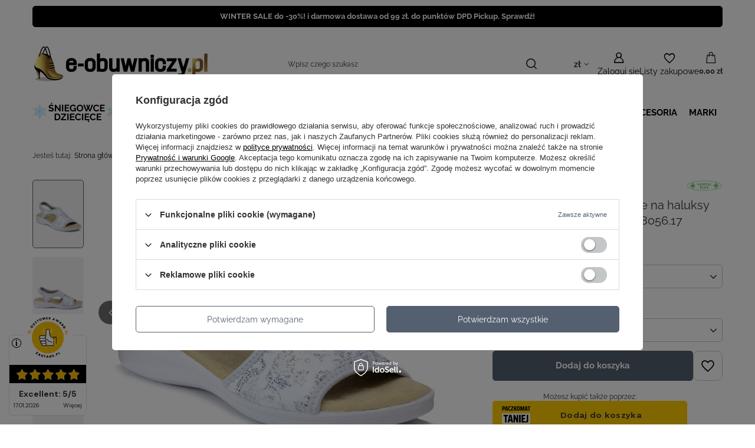

--- FILE ---
content_type: text/html; charset=utf-8
request_url: https://e-obuwniczy.pl/product-pol-6035-Sandaly-damskie-elastyczne-na-haluksy-biale-wygodne-Sanital-Flex-8056-17.html
body_size: 36488
content:
<!DOCTYPE html>
<html lang="pl" class="--vat --gross " ><head><link rel="preload" as="image" fetchpriority="high" href="/hpeciai/b12f92eaf3042918d97ea5349655c973/pol_pm_Sandaly-damskie-elastyczne-na-haluksy-biale-wygodne-Sanital-Flex-8056-17-6035_1.jpg"><meta name="viewport" content="initial-scale = 1.0, maximum-scale = 5.0, width=device-width, viewport-fit=cover"><meta http-equiv="Content-Type" content="text/html; charset=utf-8"><meta http-equiv="X-UA-Compatible" content="IE=edge"><title>Sandały damskie elastyczne na haluksy białe wygodne Sanital Flex 8056.17 Biały | e-Obuwniczy.pl</title><meta name="keywords" content=""><meta name="description" content="Sandały damskie elastyczne na haluksy białe wygodne Sanital Flex 8056.17. Zobacz już dziś!"><link rel="icon" href="/gfx/pol/favicon.ico"><meta name="theme-color" content="#546070"><meta name="msapplication-navbutton-color" content="#546070"><meta name="apple-mobile-web-app-status-bar-style" content="#546070"><link rel="stylesheet" type="text/css" href="/gfx/pol/projector_style.css.gzip?r=1765442856"><style>
							#photos_slider[data-skeleton] .photos__link:before {
								padding-top: calc(min((450/600 * 100%), 450px));
							}
							@media (min-width: 979px) {.photos__slider[data-skeleton] .photos__figure:not(.--nav):first-child .photos__link {
								max-height: 450px;
							}}
						</style><script>var app_shop={urls:{prefix:'data="/gfx/'.replace('data="', '')+'pol/',graphql:'/graphql/v1/'},vars:{meta:{viewportContent:'initial-scale = 1.0, maximum-scale = 5.0, width=device-width, viewport-fit=cover'},priceType:'gross',priceTypeVat:true,productDeliveryTimeAndAvailabilityWithBasket:false,geoipCountryCode:'US',fairShopLogo: { enabled: true, image: '/gfx/standards/superfair_light.svg'},currency:{id:'PLN',symbol:'zł',country:'pl',format:'###,##0.00',beforeValue:false,space:true,decimalSeparator:',',groupingSeparator:' '},language:{id:'pol',symbol:'pl',name:'Polski'},omnibus:{enabled:true,rebateCodeActivate:false,hidePercentageDiscounts:false,},},txt:{priceTypeText:' brutto',},fn:{},fnrun:{},files:[],graphql:{}};const getCookieByName=(name)=>{const value=`; ${document.cookie}`;const parts = value.split(`; ${name}=`);if(parts.length === 2) return parts.pop().split(';').shift();return false;};if(getCookieByName('freeeshipping_clicked')){document.documentElement.classList.remove('--freeShipping');}if(getCookieByName('rabateCode_clicked')){document.documentElement.classList.remove('--rabateCode');}function hideClosedBars(){const closedBarsArray=JSON.parse(localStorage.getItem('closedBars'))||[];if(closedBarsArray.length){const styleElement=document.createElement('style');styleElement.textContent=`${closedBarsArray.map((el)=>`#${el}`).join(',')}{display:none !important;}`;document.head.appendChild(styleElement);}}hideClosedBars();</script><meta name="robots" content="index,follow"><meta name="rating" content="general"><meta name="Author" content="E-OBUWNICZY.pl na bazie IdoSell (www.idosell.com/shop).">
<!-- Begin partytown html or js -->

<script>partytownConfig = ["gtm_web_worker_active"] </script><script>partytown = {
          lib: "/partytown/",
          resolveUrl: function (url, location, type) {
            if (url.pathname.includes("debug/bootstrap")) {
                  const proxyUrl = new URL(`${location?.origin}/proxy/${url.href}`);
                  return proxyUrl;
              }
            if (url.href.search("proxy") === -1 && type === "script" && url.href.includes("facebook")) {
                const proxyUrl = new URL(`${location?.origin}/proxy/${url.href}`);
                return proxyUrl;
            }
            return url;
          },
          forward: [["dataLayer.push", { preserveBehavior: true }] , ""],
        }; window?.partytownCallback?.();</script><script>const t={preserveBehavior:!1},e=e=>{if("string"==typeof e)return[e,t];const[n,r=t]=e;return[n,{...t,...r}]},n=Object.freeze((t=>{const e=new Set;let n=[];do{Object.getOwnPropertyNames(n).forEach((t=>{"function"==typeof n[t]&&e.add(t)}))}while((n=Object.getPrototypeOf(n))!==Object.prototype);return Array.from(e)})());!function(t,r,o,i,a,s,c,d,l,p,u=t,f){function h(){f||(f=1,"/"==(c=(s.lib||"/~partytown/")+(s.debug?"debug/":""))[0]&&(l=r.querySelectorAll('script[type="text/partytown"]'),i!=t?i.dispatchEvent(new CustomEvent("pt1",{detail:t})):(d=setTimeout(v,1e4),r.addEventListener("pt0",w),a?y(1):o.serviceWorker?o.serviceWorker.register(c+(s.swPath||"partytown-sw.js"),{scope:c}).then((function(t){t.active?y():t.installing&&t.installing.addEventListener("statechange",(function(t){"activated"==t.target.state&&y()}))}),console.error):v())))}function y(e){p=r.createElement(e?"script":"iframe"),t._pttab=Date.now(),e||(p.style.display="block",p.style.width="0",p.style.height="0",p.style.border="0",p.style.visibility="hidden",p.setAttribute("aria-hidden",!0)),p.src=c+"partytown-"+(e?"atomics.js?v=0.10.1":"sandbox-sw.html?"+t._pttab),r.querySelector(s.sandboxParent||"body").appendChild(p)}function v(n,o){for(w(),i==t&&(s.forward||[]).map((function(n){const[r]=e(n);delete t[r.split(".")[0]]})),n=0;n<l.length;n++)(o=r.createElement("script")).innerHTML=l[n].innerHTML,o.nonce=s.nonce,r.head.appendChild(o);p&&p.parentNode.removeChild(p)}function w(){clearTimeout(d)}s=t.partytown||{},i==t&&(s.forward||[]).map((function(r){const[o,{preserveBehavior:i}]=e(r);u=t,o.split(".").map((function(e,r,o){var a;u=u[o[r]]=r+1<o.length?u[o[r]]||(a=o[r+1],n.includes(a)?[]:{}):(()=>{let e=null;if(i){const{methodOrProperty:n,thisObject:r}=((t,e)=>{let n=t;for(let t=0;t<e.length-1;t+=1)n=n[e[t]];return{thisObject:n,methodOrProperty:e.length>0?n[e[e.length-1]]:void 0}})(t,o);"function"==typeof n&&(e=(...t)=>n.apply(r,...t))}return function(){let n;return e&&(n=e(arguments)),(t._ptf=t._ptf||[]).push(o,arguments),n}})()}))})),"complete"==r.readyState?h():(t.addEventListener("DOMContentLoaded",h),t.addEventListener("load",h))}(window,document,navigator,top,window.crossOriginIsolated);</script>

<!-- End partytown html or js -->

<!-- Begin LoginOptions html -->

<style>
#client_new_social .service_item[data-name="service_Apple"]:before, 
#cookie_login_social_more .service_item[data-name="service_Apple"]:before,
.oscop_contact .oscop_login__service[data-service="Apple"]:before {
    display: block;
    height: 2.6rem;
    content: url('/gfx/standards/apple.svg?r=1743165583');
}
.oscop_contact .oscop_login__service[data-service="Apple"]:before {
    height: auto;
    transform: scale(0.8);
}
#client_new_social .service_item[data-name="service_Apple"]:has(img.service_icon):before,
#cookie_login_social_more .service_item[data-name="service_Apple"]:has(img.service_icon):before,
.oscop_contact .oscop_login__service[data-service="Apple"]:has(img.service_icon):before {
    display: none;
}
</style>

<!-- End LoginOptions html -->

<!-- Open Graph -->
<meta property="og:type" content="website"><meta property="og:url" content="https://e-obuwniczy.pl/product-pol-6035-Sandaly-damskie-elastyczne-na-haluksy-biale-wygodne-Sanital-Flex-8056-17.html
"><meta property="og:title" content="Sandały damskie elastyczne na haluksy białe wygodne Sanital Flex 8056.17"><meta property="og:site_name" content="E-OBUWNICZY.pl"><meta property="og:locale" content="pl_PL"><meta property="og:image" content="https://e-obuwniczy.pl/hpeciai/56b4c671065508cef966ab973d947710/pol_pl_Sandaly-damskie-elastyczne-na-haluksy-biale-wygodne-Sanital-Flex-8056-17-6035_1.jpg"><meta property="og:image:width" content="600"><meta property="og:image:height" content="450"><link rel="manifest" href="https://e-obuwniczy.pl/data/include/pwa/1/manifest.json?t=3"><meta name="apple-mobile-web-app-capable" content="yes"><meta name="apple-mobile-web-app-status-bar-style" content="black"><meta name="apple-mobile-web-app-title" content="e-obuwniczy.pl"><link rel="apple-touch-icon" href="/data/include/pwa/1/icon-128.png"><link rel="apple-touch-startup-image" href="/data/include/pwa/1/logo-512.png" /><meta name="msapplication-TileImage" content="/data/include/pwa/1/icon-144.png"><meta name="msapplication-TileColor" content="#2F3BA2"><meta name="msapplication-starturl" content="/"><script type="application/javascript">var _adblock = true;</script><script async src="/data/include/advertising.js"></script><script type="application/javascript">var statusPWA = {
                online: {
                    txt: "Połączono z internetem",
                    bg: "#5fa341"
                },
                offline: {
                    txt: "Brak połączenia z internetem",
                    bg: "#eb5467"
                }
            }</script><script async type="application/javascript" src="/ajax/js/pwa_online_bar.js?v=1&r=6"></script><script >
window.dataLayer = window.dataLayer || [];
window.gtag = function gtag() {
dataLayer.push(arguments);
}
gtag('consent', 'default', {
'ad_storage': 'denied',
'analytics_storage': 'denied',
'ad_personalization': 'denied',
'ad_user_data': 'denied',
'wait_for_update': 500
});

gtag('set', 'ads_data_redaction', true);
</script><script id="iaiscript_1" data-requirements="W10=" data-ga4_sel="ga4script">
window.iaiscript_1 = `<${'script'}  class='google_consent_mode_update'>
gtag('consent', 'update', {
'ad_storage': 'denied',
'analytics_storage': 'denied',
'ad_personalization': 'denied',
'ad_user_data': 'denied'
});
</${'script'}>`;
</script>
<!-- End Open Graph -->

<link rel="canonical" href="https://e-obuwniczy.pl/product-pol-6035-Sandaly-damskie-elastyczne-na-haluksy-biale-wygodne-Sanital-Flex-8056-17.html" />

                <!-- Global site tag (gtag.js) -->
                <script  async src="https://www.googletagmanager.com/gtag/js?id=AW-776811513"></script>
                <script >
                    window.dataLayer = window.dataLayer || [];
                    window.gtag = function gtag(){dataLayer.push(arguments);}
                    gtag('js', new Date());
                    
                    gtag('config', 'AW-776811513', {"allow_enhanced_conversions":true});
gtag('config', 'G-400005894');

                </script>
                
<!-- Begin additional html or js -->


<!--1|1|1| modified: 2022-07-13 13:31:40-->
<meta name="google-site-verification" content="kI5SWA3PMY0UoSly6yVBzpnGqxXBWCyAbo7Z4UtO7xA" />

<meta name="google-site-verification" content="V2IjcAGP6vCMtPzqseMjh49Bw5BL5A-iePqVKM9w9LI" />  

<script type="application/ld+json">{
"@context": "http://schema.org",
"@type": "Store",
"address": {
"@type": "PostalAddress",
"addressLocality": "Białystok",
"streetAddress": "Waszyngtona 25",
"postalCode": "15-304",
"addressRegion": "podlaskie"
},
"name": "e-Obuwniczy.pl",
"email": "biuro@e-obuwniczy.pl",
"telephone": "518190907",
"vatID": "5430011210",
"image": "https://e-obuwniczy.pl/data/gfx/mask/pol/logo_1_big.jpg"
}</script>
<!--15|1|7-->
<meta name="facebook-domain-verification" content="bv45lxkfh21786sjqrlpjp0eoshzc2" />

<!-- End additional html or js -->
                <script>
                if (window.ApplePaySession && window.ApplePaySession.canMakePayments()) {
                    var applePayAvailabilityExpires = new Date();
                    applePayAvailabilityExpires.setTime(applePayAvailabilityExpires.getTime() + 2592000000); //30 days
                    document.cookie = 'applePayAvailability=yes; expires=' + applePayAvailabilityExpires.toUTCString() + '; path=/;secure;'
                    var scriptAppleJs = document.createElement('script');
                    scriptAppleJs.src = "/ajax/js/apple.js?v=3";
                    if (document.readyState === "interactive" || document.readyState === "complete") {
                          document.body.append(scriptAppleJs);
                    } else {
                        document.addEventListener("DOMContentLoaded", () => {
                            document.body.append(scriptAppleJs);
                        });  
                    }
                } else {
                    document.cookie = 'applePayAvailability=no; path=/;secure;'
                }
                </script>
                                <script>
                var listenerFn = function(event) {
                    if (event.origin !== "https://payment.idosell.com")
                        return;
                    
                    var isString = (typeof event.data === 'string' || event.data instanceof String);
                    if (!isString) return;
                    try {
                        var eventData = JSON.parse(event.data);
                    } catch (e) {
                        return;
                    }
                    if (!eventData) { return; }                                            
                    if (eventData.isError) { return; }
                    if (eventData.action != 'isReadyToPay') {return; }
                    
                    if (eventData.result.result && eventData.result.paymentMethodPresent) {
                        var googlePayAvailabilityExpires = new Date();
                        googlePayAvailabilityExpires.setTime(googlePayAvailabilityExpires.getTime() + 2592000000); //30 days
                        document.cookie = 'googlePayAvailability=yes; expires=' + googlePayAvailabilityExpires.toUTCString() + '; path=/;secure;'
                    } else {
                        document.cookie = 'googlePayAvailability=no; path=/;secure;'
                    }                                            
                }     
                if (!window.isAdded)
                {                                        
                    if (window.oldListener != null) {
                         window.removeEventListener('message', window.oldListener);
                    }                        
                    window.addEventListener('message', listenerFn);
                    window.oldListener = listenerFn;                                      
                       
                    const iframe = document.createElement('iframe');
                    iframe.src = "https://payment.idosell.com/assets/html/checkGooglePayAvailability.html?origin=https%3A%2F%2Fe-obuwniczy.pl";
                    iframe.style.display = 'none';                                            

                    if (document.readyState === "interactive" || document.readyState === "complete") {
                          if (!window.isAdded) {
                              window.isAdded = true;
                              document.body.append(iframe);
                          }
                    } else {
                        document.addEventListener("DOMContentLoaded", () => {
                            if (!window.isAdded) {
                              window.isAdded = true;
                              document.body.append(iframe);
                          }
                        });  
                    }  
                }
                </script>
                <script>let paypalDate = new Date();
                    paypalDate.setTime(paypalDate.getTime() + 86400000);
                    document.cookie = 'payPalAvailability_PLN=-1; expires=' + paypalDate.getTime() + '; path=/; secure';
                </script><script src="/data/gzipFile/expressCheckout.js.gz"></script><script src="/inPost/inpostPayNew.js"></script></head><body>
<!-- Begin additional html or js -->


<!--12|1|5| modified: 2023-03-20 11:52:30-->

    <div id="widget-container" class="ekomi-widget-container ekomi-widget-sf152012640f0e2cb31fd"  ></div>

<a href="https://www.ekomi-pl.com/opinie-e-obuwniczy.html" target="_blank"><img alt="e-obuwniczy.pl Reviews with ekomi-pl.com" src="https://smart-widget-assets.ekomiapps.de/resources/ekomi_logo.png" style="display: none;"/></a>

<script type="text/javascript">
    function registerWidget (w, token) {
        w['_ekomiWidgetsServerUrl'] = 'https://widgets.ekomi.com';
        w['_customerId'] = 152012;
        if (w['_language'] == undefined) {
            w['_language'] = new Array();
        }
        w['_language'][token] = 'auto';        
        
        if(typeof(w['_ekomiWidgetTokens']) !== 'undefined'){
            w['_ekomiWidgetTokens'][w['_ekomiWidgetTokens'].length] = token;
        } else {
            w['_ekomiWidgetTokens'] = new Array(token);
        }
        if(typeof(ekomiWidgetJs) == 'undefined') {
            ekomiWidgetJs = true;
            var scr = document.createElement('script');scr.src = 'https://sw-assets.ekomiapps.de/static_resources/widget.js';
            var head = document.getElementsByTagName('head')[0];head.appendChild(scr);
            
        } else {if (typeof ekomiWidgetMain != 'undefined') {ekomiWidgetMain('ajax', token);}}
        return true;
    }
    (function (w) {
        var token = 'sf152012640f0e2cb31fd';
        var k = document.getElementsByClassName("ekomi-widget-" + token);
        for(var x=0;x<k.length;x++){ registerWidget(w,token); }
    })(window);
</script>

<!-- End additional html or js -->
<div id="container" class="projector_page container max-width-1200"><header class=" commercial_banner"><script class="ajaxLoad">app_shop.vars.vat_registered="true";app_shop.vars.currency_format="###,##0.00";app_shop.vars.currency_before_value=false;app_shop.vars.currency_space=true;app_shop.vars.symbol="zł";app_shop.vars.id="PLN";app_shop.vars.baseurl="http://e-obuwniczy.pl/";app_shop.vars.sslurl="https://e-obuwniczy.pl/";app_shop.vars.curr_url="%2Fproduct-pol-6035-Sandaly-damskie-elastyczne-na-haluksy-biale-wygodne-Sanital-Flex-8056-17.html";var currency_decimal_separator=',';var currency_grouping_separator=' ';app_shop.vars.blacklist_extension=["exe","com","swf","js","php"];app_shop.vars.blacklist_mime=["application/javascript","application/octet-stream","message/http","text/javascript","application/x-deb","application/x-javascript","application/x-shockwave-flash","application/x-msdownload"];app_shop.urls.contact="/contact-pol.html";</script><div id="viewType" style="display:none"></div><div id="menu_skip" class="menu_skip"><a href="#layout" class="btn --outline --medium menu_skip__link --layout">Przejdź do zawartości strony</a><a href="#menu_categories" class="btn --outline --medium menu_skip__link --menu">Przejdź do kategorii</a></div><div class="bars_top bars"><div class="bars__item" id="bar40" data-fixed="true" style="--background-color:#000000;--border-color:#000000;--font-color:#ffffff;"><div class="bars__wrapper"><div class="bars__content"> <a href="https://e-obuwniczy.pl/Przecena-sdiscount-pol.html" style="text-decoration: none" ><strong>WINTER SALE do -30%! i darmowa dostawa od 99 zł. do punktów DPD Pickup. Sprawdź! </strong></a></div></div></div></div><script>document.documentElement.style.setProperty('--bars-height',`${document.querySelector('.bars_top').offsetHeight}px`);</script><div id="logo" class="d-flex align-items-center"><a href="/" target="_self" aria-label="Logo sklepu"><img src="/data/gfx/mask/pol/logo_1_big.jpg" alt="e-Obuwniczy.pl" width="300" height="65"></a></div><form action="https://e-obuwniczy.pl/search.php" method="get" id="menu_search" class="menu_search"><a href="#showSearchForm" class="menu_search__mobile" aria-label="Szukaj"></a><div class="menu_search__block"><div class="menu_search__item --input"><input class="menu_search__input" type="text" name="text" autocomplete="off" placeholder="Wpisz czego szukasz" aria-label="Wpisz czego szukasz"><button class="menu_search__submit" type="submit" aria-label="Szukaj"></button></div><div class="menu_search__item --results search_result"></div></div></form><div id="menu_top" class="menu_top"><div id="menu_settings" class="align-items-center justify-content-center justify-content-lg-end"><div class="open_trigger hover__wrapper --hover_touch" tabindex="0" aria-label="Kliknij, aby zmienić walutę, kraj dostawy"><span class="d-none d-md-inline-block flag_txt">zł</span><i class="icon-angle-down d-none d-md-inline-block"></i><form class="hover__element --right" action="https://e-obuwniczy.pl/settings.php" method="post"><ul><li><div class="form-group"><span for="menu_settings_curr">Waluta</span><div class="select-after"><select class="form-control" name="curr" id="menu_settings_curr" aria-label="Waluta"><option value="PLN" selected>zł</option><option value="EUR">EUR (1 zł = 0.237EUR)
																</option></select></div></div><div class="form-group"><span for="menu_settings_country">Dostawa do</span><div class="select-after"><select class="form-control" name="country" id="menu_settings_country" aria-label="Dostawa do"><option value="1143020016">Austria</option><option value="1143020022">Belgia</option><option value="1143020033">Bułgaria</option><option value="1143020038">Chorwacja</option><option value="1143020040">Cypr</option><option value="1143020041">Czechy</option><option value="1143020042">Dania</option><option value="1143020051">Estonia</option><option value="1143020056">Finlandia</option><option value="1143020062">Grecja</option><option value="1143020075">Hiszpania</option><option value="1143020076">Holandia</option><option value="1143020083">Irlandia</option><option value="1143020084">Islandia</option><option value="1143020085">Izrael</option><option value="1143020116">Litwa</option><option value="1143020118">Łotwa</option><option value="1143020117">Luksembourg</option><option value="1143020126">Malta</option><option value="1143020143">Niemcy</option><option selected value="1143020003">Polska</option><option value="1143020163">Portugalia</option><option value="1143020169">Rumunia</option><option value="1143020182">Słowacja</option><option value="1143020183">Słowenia</option><option value="1143020193">Szwecja</option><option value="1143020210">Ukraina</option><option value="1143020217">Węgry</option><option value="1143020220">Włochy</option></select></div></div></li><li class="buttons"><button class="btn --solid --large" type="submit">
									Zastosuj zmiany
								</button></li></ul></form></div></div><div class="account_links"><a class="account_links__item" href="https://e-obuwniczy.pl/login.php" aria-label="Zaloguj się"><span class="account_links__text --logged-out">Zaloguj się</span></a></div><div class="shopping_list_top hover__wrapper" data-empty="true"><a href="https://e-obuwniczy.pl/pl/shoppinglist/" class="wishlist_link slt_link --empty" aria-label="Listy zakupowe"><span class="slt_link__text">Listy zakupowe</span></a><div class="slt_lists hover__element"><ul class="slt_lists__nav"><li class="slt_lists__nav_item" data-list_skeleton="true" data-list_id="true" data-shared="true"><a href="#" class="slt_lists__nav_link" data-list_href="true"><span class="slt_lists__nav_name" data-list_name="true"></span><span class="slt_lists__count" data-list_count="true">0</span></a></li><li class="slt_lists__nav_item --empty"><a class="slt_lists__nav_link --empty" href="https://e-obuwniczy.pl/pl/shoppinglist/"><span class="slt_lists__nav_name" data-list_name="true">Lista zakupowa</span><span class="slt_lists__count" data-list_count="true">0</span></a></li></ul></div></div><div id="menu_basket" class="top_basket hover__wrapper --skeleton --mobile_hide"><a class="top_basket__sub" title="Przejdź do koszyka" href="/basketedit.php" aria-label="Wartość koszyka: 0,00 zł"><span class="badge badge-info"></span><strong class="top_basket__price">0,00 zł</strong></a><div class="top_basket__express_checkout_container"><express-checkout type="basket"></express-checkout></div><script>
        app_shop.vars.cache_html = true;
      </script><div class="top_basket__details hover__element --skeleton"><div class="top_basket__skeleton --name"></div><div class="top_basket__skeleton --product"></div><div class="top_basket__skeleton --product"></div><div class="top_basket__skeleton --product --last"></div><div class="top_basket__skeleton --sep"></div><div class="top_basket__skeleton --summary"></div></div></div><template id="top_basket_product"><div class="top_basket__product"><a class="top_basket__img" title=""><picture><source type="image/webp" srcset=""></source><img src="" alt=""></picture></a><a class="top_basket__link" title=""></a><div class="top_basket__prices"><span class="top_basket__price"></span><span class="top_basket__unit"></span><span class="top_basket__vat"></span></div></div></template><template id="top_basket_summary"><div class="top_basket__summary_shipping_free"><span class="top_basket__summary_label --freeshipping_limit">Do darmowej dostawy brakuje <span class="top_basket__summary_value"></span></span><span class="progress_bar"><span class="progress_bar__value"></span></span></div><div class="top_basket__summary_item --worth"><span class="top_basket__summary_label">Wartość zamówienia:</span><b class="top_basket__summary_value"></b></div><div class="top_basket__summary_item --shipping"><span class="top_basket__summary_label">Koszt przesyłki:</span><b class="top_basket__summary_value"></b></div><div class="top_basket__buttons"><a class="btn --solid --large" data-ec-class="btn --outline --large" title="Przejdź do koszyka" href="/basketedit.php">
        Przejdź do koszyka
      </a><div id="top_basket__express_checkout_placeholder"></div></div></template><template id="top_basket_details"><div class="top_basket__details hover__element"><div class="top_basket__details_sub"><div class="headline"><span class="headline__name">Twój koszyk (<span class="top_basket__count"></span>)</span></div><div class="top_basket__products"></div><div class="top_basket__summary"></div></div></div></template></div><nav id="menu_categories" class="wide" aria-label="Kategorie główne"><button type="button" class="navbar-toggler" aria-label="Menu"><i class="icon-reorder"></i></button><div class="navbar-collapse" id="menu_navbar"><ul class="navbar-nav mx-md-n2"><li class="nav-item"><span class="nav-link-wrapper"><a  href="/pol_m_SNIEGOWCE-DZIECIECE-607.html" target="_self" title="ŚNIEGOWCE DZIECIĘCE" class="nav-link --l1 nav-gfx" ><picture class="nav-picture --main --lvl1"><img alt="ŚNIEGOWCE DZIECIĘCE" title="ŚNIEGOWCE DZIECIĘCE" src="/data/gfx/pol/navigation/1_1_i_607.png" loading="lazy"></picture><span class="gfx_lvl_1 d-none">ŚNIEGOWCE DZIECIĘCE</span></a></span></li><li class="nav-item"><span class="nav-link-wrapper"><a  href="/Przecena-sdiscount-pol.html" target="_self" title="WYPRZEDAŻ" class="nav-link --l1" >WYPRZEDAŻ</a><button class="nav-link-expand" type="button" aria-label="WYPRZEDAŻ, Menu"></button></span><ul class="navbar-subnav"><li class="nav-header"><a href="#backLink" class="nav-header__backLink"><i class="icon-angle-left"></i></a><a  href="/Przecena-sdiscount-pol.html" target="_self" title="WYPRZEDAŻ" class="nav-link --l1" >WYPRZEDAŻ</a></li><li class="nav-item"><a  href="/pol_m_Obuwie-damskie-159.html?filter_producer=&amp;filter_price=&amp;filter_promotion=y&amp;filter_sizes=&amp;filter_traits[19]=&amp;filter_traits[20]=&amp;filter_traits[39]=&amp;filter_traits[43]=&amp;filter_traits[917]=&amp;filter_tr" target="_self" title="OBUWIE DAMSKIE" class="nav-link --l2" >OBUWIE DAMSKIE</a><ul class="navbar-subsubnav"><li class="nav-header"><a href="#backLink" class="nav-header__backLink"><i class="icon-angle-left"></i></a><a  href="/pol_m_Obuwie-damskie-159.html?filter_producer=&amp;filter_price=&amp;filter_promotion=y&amp;filter_sizes=&amp;filter_traits[19]=&amp;filter_traits[20]=&amp;filter_traits[39]=&amp;filter_traits[43]=&amp;filter_traits[917]=&amp;filter_tr" target="_self" title="OBUWIE DAMSKIE" class="nav-link --l2" >OBUWIE DAMSKIE</a></li><li class="nav-item"><a  href="/pol_m_Obuwie-damskie_BOTKI-I-SZTYBLETY-163.html?filter_producer=&amp;filter_price=&amp;filter_promotion=y&amp;filter_sizes=&amp;filter_traits[19]=&amp;filter_traits[20]=&amp;filter_traits[39]=&amp;filter_traits[43]=&amp;filter_trai" target="_self" title="Botki damskie i sztyblety" class="nav-link --l3" >Botki damskie i sztyblety</a></li><li class="nav-item"><a  href="/pol_m_Obuwie-damskie_CZOLENKA-250.html?filter_producer=&amp;filter_price=&amp;filter_promotion=y&amp;filter_sizes=&amp;filter_traits[19]=&amp;filter_traits[20]=&amp;filter_traits[39]=&amp;filter_traits[43]=&amp;filter_traits[917]=&amp;" target="_self" title="Czółenka damskie" class="nav-link --l3" >Czółenka damskie</a></li><li class="nav-item"><a  href="/pol_m_Obuwie-damskie_GLANY-230.html?filter_producer=&amp;filter_price=&amp;filter_promotion=y&amp;filter_sizes=&amp;filter_traits[19]=&amp;filter_traits[20]=&amp;filter_traits[39]=&amp;filter_traits[43]=&amp;filter_traits[917]=&amp;fil" target="_self" title="Glany damskie" class="nav-link --l3" >Glany damskie</a></li><li class="nav-item"><a  href="/pol_m_Obuwie-damskie_POLBUTY-161.html?filter_producer=&amp;filter_price=&amp;filter_promotion=y&amp;filter_sizes=&amp;filter_traits[19]=&amp;filter_traits[20]=&amp;filter_traits[39]=&amp;filter_traits[43]=&amp;filter_traits[917]=&amp;f" target="_self" title="Półbuty damskie" class="nav-link --l3" >Półbuty damskie</a></li><li class="nav-item"><a  href="/pol_m_Obuwie-damskie_SNEAKERSY-249.html?filter_producer=&amp;filter_price=&amp;filter_promotion=y&amp;filter_sizes=&amp;filter_traits[19]=&amp;filter_traits[20]=&amp;filter_traits[39]=&amp;filter_traits[43]=&amp;filter_traits[917]=" target="_self" title="Sneakersy damskie" class="nav-link --l3" >Sneakersy damskie</a></li><li class="nav-item"><a  href="/pol_m_Obuwie-damskie_SPORTOWE-203.html?filter_producer=&amp;filter_price=&amp;filter_promotion=y&amp;filter_sizes=&amp;filter_traits[19]=&amp;filter_traits[20]=&amp;filter_traits[39]=&amp;filter_traits[43]=&amp;filter_traits[917]=&amp;" target="_self" title="Buty sportowe damskie" class="nav-link --l3" >Buty sportowe damskie</a></li><li class="nav-item"><a  href="/pol_m_Obuwie-damskie_SNIEGOWCE-209.html?filter_producer=&amp;filter_price=&amp;filter_promotion=y&amp;filter_sizes=&amp;filter_traits[19]=&amp;filter_traits[20]=&amp;filter_traits[39]=&amp;filter_traits[43]=&amp;filter_traits[917]=" target="_self" title="Śniegowce damskie" class="nav-link --l3" >Śniegowce damskie</a></li><li class="nav-item"><a  href="/pol_m_Obuwie-damskie_TRAMPKI-I-TENISOWKI-165.html?filter_producer=&amp;filter_price=&amp;filter_promotion=y&amp;filter_sizes=&amp;filter_traits[19]=&amp;filter_traits[20]=&amp;filter_traits[39]=&amp;filter_traits[43]=&amp;filter_tr" target="_self" title="Trampki damskie" class="nav-link --l3" >Trampki damskie</a></li></ul></li><li class="nav-item"><a  href="/pol_m_Obuwie-meskie-166.html?filter_producer=&amp;filter_price=&amp;filter_promotion=y&amp;filter_sizes=&amp;filter_traits[19]=&amp;filter_traits[20]=&amp;filter_traits[39]=&amp;filter_traits[43]=&amp;filter_traits[917]=&amp;filter_tra" target="_self" title="OBUWIE MĘSKIE" class="nav-link --l2" >OBUWIE MĘSKIE</a><ul class="navbar-subsubnav"><li class="nav-header"><a href="#backLink" class="nav-header__backLink"><i class="icon-angle-left"></i></a><a  href="/pol_m_Obuwie-meskie-166.html?filter_producer=&amp;filter_price=&amp;filter_promotion=y&amp;filter_sizes=&amp;filter_traits[19]=&amp;filter_traits[20]=&amp;filter_traits[39]=&amp;filter_traits[43]=&amp;filter_traits[917]=&amp;filter_tra" target="_self" title="OBUWIE MĘSKIE" class="nav-link --l2" >OBUWIE MĘSKIE</a></li><li class="nav-item"><a  href="/pol_m_Obuwie-meskie_KAPCIE-DOMOWE-199.html?filter_producer=&amp;filter_price=&amp;filter_promotion=y&amp;filter_sizes=&amp;filter_traits[19]=&amp;filter_traits[20]=&amp;filter_traits[39]=&amp;filter_traits[43]=&amp;filter_traits[91" target="_self" title="Kapcie domowe męskie" class="nav-link --l3" >Kapcie domowe męskie</a></li><li class="nav-item"><a  href="/pol_m_Obuwie-meskie_POLBUTY-248.html?filter_producer=&amp;filter_price=&amp;filter_promotion=y&amp;filter_sizes=&amp;filter_traits[19]=&amp;filter_traits[20]=&amp;filter_traits[39]=&amp;filter_traits[43]=&amp;filter_traits[917]=&amp;fi" target="_self" title="Półbuty męskie" class="nav-link --l3" >Półbuty męskie</a></li><li class="nav-item"><a  href="/pol_m_Obuwie-meskie_SPORTOWE-217.html?filter_producer=&amp;filter_price=&amp;filter_promotion=y&amp;filter_sizes=&amp;filter_traits[19]=&amp;filter_traits[20]=&amp;filter_traits[39]=&amp;filter_traits[43]=&amp;filter_traits[917]=&amp;f" target="_self" title="Buty sportowe męskie" class="nav-link --l3" >Buty sportowe męskie</a></li><li class="nav-item"><a  href="/pol_m_Obuwie-meskie_TRAMPKI-I-TENISOWKI-198.html?filter_producer=&amp;filter_price=&amp;filter_promotion=y&amp;filter_sizes=&amp;filter_traits[19]=&amp;filter_traits[20]=&amp;filter_traits[39]=&amp;filter_traits[43]=&amp;filter_tra" target="_self" title="Trampki męskie" class="nav-link --l3" >Trampki męskie</a></li><li class="nav-item"><a  href="/pol_m_Obuwie-meskie_TREKKINGOWE-205.html?filter_producer=&amp;filter_price=&amp;filter_promotion=y&amp;filter_sizes=&amp;filter_traits[19]=&amp;filter_traits[20]=&amp;filter_traits[39]=&amp;filter_traits[43]=&amp;filter_traits[917]" target="_self" title="Buty trekkingowe męskie" class="nav-link --l3" >Buty trekkingowe męskie</a></li><li class="nav-item"><a  href="/pol_m_Obuwie-meskie_ZIMOWE-231.html?filter_producer=&amp;filter_price=&amp;filter_promotion=y&amp;filter_sizes=&amp;filter_traits[19]=&amp;filter_traits[20]=&amp;filter_traits[39]=&amp;filter_traits[43]=&amp;filter_traits[917]=&amp;fil" target="_self" title="Buty zimowe męskie" class="nav-link --l3" >Buty zimowe męskie</a></li></ul></li><li class="nav-item"><a  href="/pol_m_Obuwie-dziecece-155.html?filter_producer=&amp;filter_price=&amp;filter_promotion=y&amp;filter_sizes=,&amp;filter_traits[19]=&amp;filter_traits[923]=&amp;filter_traits[20]=&amp;filter_traits[43]=&amp;filter_traits[917]=&amp;filter" target="_self" title="OBUWIE DZIECIĘCE" class="nav-link --l2" >OBUWIE DZIECIĘCE</a><ul class="navbar-subsubnav"><li class="nav-header"><a href="#backLink" class="nav-header__backLink"><i class="icon-angle-left"></i></a><a  href="/pol_m_Obuwie-dziecece-155.html?filter_producer=&amp;filter_price=&amp;filter_promotion=y&amp;filter_sizes=,&amp;filter_traits[19]=&amp;filter_traits[923]=&amp;filter_traits[20]=&amp;filter_traits[43]=&amp;filter_traits[917]=&amp;filter" target="_self" title="OBUWIE DZIECIĘCE" class="nav-link --l2" >OBUWIE DZIECIĘCE</a></li><li class="nav-item"><a  href="/pol_m_Obuwie-dziecece_BUTY-DZIEWCZECE-393.html?filter_producer=&amp;filter_price=&amp;filter_promotion=y&amp;filter_sizes=&amp;filter_traits[19]=&amp;filter_traits[923]=&amp;filter_traits[20]=&amp;filter_traits[43]=&amp;filter_trai" target="_self" title="BUTY DZIEWCZĘCE" class="nav-link --l3" >BUTY DZIEWCZĘCE</a></li><li class="nav-item"><a  href="/pol_m_Obuwie-dziecece_BUTY-CHLOPIECE-398.html?filter_producer=&amp;filter_price=&amp;filter_promotion=y&amp;filter_sizes=,&amp;filter_traits[19]=&amp;filter_traits[923]=&amp;filter_traits[20]=&amp;filter_traits[43]=&amp;filter_trai" target="_self" title="BUTY CHŁOPIĘCE" class="nav-link --l3" >BUTY CHŁOPIĘCE</a></li></ul></li></ul></li><li class="nav-item"><span class="nav-link-wrapper"><a  href="/Nowosc-snewproducts-pol.html" target="_self" title="Nowa kolekcja" class="nav-link --l1" >Nowa kolekcja</a></span></li><li class="nav-item nav-open"><span class="nav-link-wrapper"><a  href="/pol_m_Obuwie-damskie-159.html" target="_self" title="Obuwie damskie" class="nav-link --l1 active" >Obuwie damskie</a><button class="nav-link-expand" type="button" aria-label="Obuwie damskie, Menu"></button></span><ul class="navbar-subnav"><li class="nav-header"><a href="#backLink" class="nav-header__backLink"><i class="icon-angle-left"></i></a><a  href="/pol_m_Obuwie-damskie-159.html" target="_self" title="Obuwie damskie" class="nav-link --l1 active" >Obuwie damskie</a></li><li class="nav-item"><a  href="/pol_m_Obuwie-damskie_BUTY-SEZONOWE-454.html" target="_self" title="BUTY SEZONOWE" class="nav-link --l2" >BUTY SEZONOWE</a><ul class="navbar-subsubnav"><li class="nav-header"><a href="#backLink" class="nav-header__backLink"><i class="icon-angle-left"></i></a><a  href="/pol_m_Obuwie-damskie_BUTY-SEZONOWE-454.html" target="_self" title="BUTY SEZONOWE" class="nav-link --l2" >BUTY SEZONOWE</a></li><li class="nav-item"><a  href="/pol_m_Obuwie-damskie_BUTY-SEZONOWE_Buty-jesienne-damskie-455.html" target="_self" title="Buty jesienne damskie" class="nav-link --l3" >Buty jesienne damskie</a></li><li class="nav-item"><a  href="/pol_m_Obuwie-damskie_BUTY-SEZONOWE_Buty-zimowe-damskie-456.html" target="_self" title="Buty zimowe damskie" class="nav-link --l3" >Buty zimowe damskie</a></li></ul></li><li class="nav-item"><a  href="/pol_m_Obuwie-damskie_BALERINY-162.html" target="_self" title="BALERINY" class="nav-link --l2" >BALERINY</a><ul class="navbar-subsubnav"><li class="nav-header"><a href="#backLink" class="nav-header__backLink"><i class="icon-angle-left"></i></a><a  href="/pol_m_Obuwie-damskie_BALERINY-162.html" target="_self" title="BALERINY" class="nav-link --l2" >BALERINY</a></li><li class="nav-item"><a  href="/pol_m_Obuwie-damskie_BALERINY_Baleriny-skorzane-333.html" target="_self" title="Baleriny skórzane " class="nav-link --l3" >Baleriny skórzane </a></li><li class="nav-item"><a  href="/pol_m_Obuwie-damskie_BALERINY_Baleriny-czarne-334.html" target="_self" title="Baleriny czarne " class="nav-link --l3" >Baleriny czarne </a></li><li class="nav-item"><a  href="/pol_m_Obuwie-damskie_BALERINY_Baleriny-bezowe-335.html" target="_self" title="Baleriny beżowe" class="nav-link --l3" >Baleriny beżowe</a></li><li class="nav-item"><a  href="/pol_m_Obuwie-damskie_BALERINY_Baleriny-biale-352.html" target="_self" title="Baleriny białe" class="nav-link --l3" >Baleriny białe</a></li></ul></li><li class="nav-item"><a  href="/pol_m_Obuwie-damskie_BOTKI-I-SZTYBLETY-163.html" target="_self" title="BOTKI I SZTYBLETY" class="nav-link --l2" >BOTKI I SZTYBLETY</a><ul class="navbar-subsubnav more"><li class="nav-header"><a href="#backLink" class="nav-header__backLink"><i class="icon-angle-left"></i></a><a  href="/pol_m_Obuwie-damskie_BOTKI-I-SZTYBLETY-163.html" target="_self" title="BOTKI I SZTYBLETY" class="nav-link --l2" >BOTKI I SZTYBLETY</a></li><li class="nav-item"><a  href="/pol_m_Obuwie-damskie_BOTKI-I-SZTYBLETY_Botki-skorzane-426.html" target="_self" title="Botki skórzane " class="nav-link --l3" >Botki skórzane </a></li><li class="nav-item"><a  href="/pol_m_Obuwie-damskie_BOTKI-I-SZTYBLETY_Botki-lakierowane-427.html" target="_self" title="Botki lakierowane" class="nav-link --l3" >Botki lakierowane</a></li><li class="nav-item"><a  href="/pol_m_Obuwie-damskie_BOTKI-I-SZTYBLETY_Botki-zamszowe-428.html" target="_self" title="Botki zamszowe " class="nav-link --l3" >Botki zamszowe </a></li><li class="nav-item"><a  href="/pol_m_Obuwie-damskie_BOTKI-I-SZTYBLETY_Botki-Rieker-429.html" target="_self" title="Botki Rieker" class="nav-link --l3" >Botki Rieker</a></li><li class="nav-item"><a  href="/pol_m_Obuwie-damskie_BOTKI-I-SZTYBLETY_Botki-Filippo-430.html" target="_self" title="Botki Filippo" class="nav-link --l3" >Botki Filippo</a></li><li class="nav-item"><a  href="/pol_m_Obuwie-damskie_BOTKI-I-SZTYBLETY_Botki-ocieplane-431.html" target="_self" title="Botki ocieplane " class="nav-link --l3" >Botki ocieplane </a></li><li class="nav-item"><a  href="/pol_m_Obuwie-damskie_BOTKI-I-SZTYBLETY_Botki-na-zamek-432.html" target="_self" title="Botki na zamek" class="nav-link --l3" >Botki na zamek</a></li><li class="nav-item"><a  href="/pol_m_Obuwie-damskie_BOTKI-I-SZTYBLETY_Botki-sznurowane-433.html" target="_self" title="Botki sznurowane " class="nav-link --l3" >Botki sznurowane </a></li><li class="nav-item"><a  href="/pol_m_Obuwie-damskie_BOTKI-I-SZTYBLETY_Botki-na-platformie-434.html" target="_self" title="Botki na platformie " class="nav-link --l3" >Botki na platformie </a></li><li class="nav-item"><a  href="/pol_m_Obuwie-damskie_BOTKI-I-SZTYBLETY_Botki-na-obcasie-435.html" target="_self" title="Botki na obcasie " class="nav-link --l3" >Botki na obcasie </a></li><li class="nav-item"><a  href="/pol_m_Obuwie-damskie_BOTKI-I-SZTYBLETY_Botki-na-plaskim-obcasie-440.html" target="_self" title="Botki na płaskim obcasie" class="nav-link --l3" >Botki na płaskim obcasie</a></li><li class="nav-item"><a  href="/pol_m_Obuwie-damskie_BOTKI-I-SZTYBLETY_Botki-na-plaskiej-podeszwie-436.html" target="_self" title="Botki na płaskiej podeszwie " class="nav-link --l3" >Botki na płaskiej podeszwie </a></li><li class="nav-item"><a  href="/pol_m_Obuwie-damskie_BOTKI-I-SZTYBLETY_Sztyblety-437.html" target="_self" title="Sztyblety" class="nav-link --l3" >Sztyblety</a></li><li class="nav-item --extend"><a href="" class="nav-link --l3" txt_alt="- Zwiń">+ Rozwiń</a></li></ul></li><li class="nav-item"><a  href="/pol_m_Obuwie-damskie_CZOLENKA-250.html" target="_self" title="CZÓŁENKA" class="nav-link --l2" >CZÓŁENKA</a><ul class="navbar-subsubnav"><li class="nav-header"><a href="#backLink" class="nav-header__backLink"><i class="icon-angle-left"></i></a><a  href="/pol_m_Obuwie-damskie_CZOLENKA-250.html" target="_self" title="CZÓŁENKA" class="nav-link --l2" >CZÓŁENKA</a></li><li class="nav-item"><a  href="/pol_m_Obuwie-damskie_CZOLENKA_Szpilki-167.html" target="_self" title="Szpilki" class="nav-link --l3" >Szpilki</a></li><li class="nav-item"><a  href="/pol_m_Obuwie-damskie_CZOLENKA_Czolenka-skorzane-342.html" target="_self" title="Czółenka skórzane " class="nav-link --l3" >Czółenka skórzane </a></li><li class="nav-item"><a  href="/pol_m_Obuwie-damskie_CZOLENKA_Czolenka-zamszowe-343.html" target="_self" title="Czółenka zamszowe" class="nav-link --l3" >Czółenka zamszowe</a></li><li class="nav-item"><a  href="/pol_m_Obuwie-damskie_CZOLENKA_Czolenka-na-obcasie-344.html" target="_self" title="Czółenka na obcasie" class="nav-link --l3" >Czółenka na obcasie</a></li><li class="nav-item"><a  href="/pol_m_Obuwie-damskie_CZOLENKA_Czolenka-na-koturnie-345.html" target="_self" title="Czółenka na koturnie " class="nav-link --l3" >Czółenka na koturnie </a></li><li class="nav-item"><a  href="/pol_m_Obuwie-damskie_CZOLENKA_Czolenka-czarne-348.html" target="_self" title="Czółenka czarne " class="nav-link --l3" >Czółenka czarne </a></li><li class="nav-item"><a  href="/pol_m_Obuwie-damskie_CZOLENKA_Czolenka-eleganckie-349.html" target="_self" title="Czółenka eleganckie " class="nav-link --l3" >Czółenka eleganckie </a></li><li class="nav-item"><a  href="/pol_m_Obuwie-damskie_CZOLENKA_Czolenka-odkryte-palce-350.html" target="_self" title="Czółenka odkryte palce " class="nav-link --l3" >Czółenka odkryte palce </a></li><li class="nav-item"><a  href="/pol_m_Obuwie-damskie_CZOLENKA_Czolenka-odkryta-pieta-351.html" target="_self" title="Czółenka odkryta pięta " class="nav-link --l3" >Czółenka odkryta pięta </a></li></ul></li><li class="nav-item empty"><a  href="/pol_m_Obuwie-damskie_ESPADRYLE-178.html" target="_self" title="ESPADRYLE" class="nav-link --l2" >ESPADRYLE</a></li><li class="nav-item empty"><a  href="/pol_m_Obuwie-damskie_GLANY-230.html" target="_self" title="GLANY" class="nav-link --l2" >GLANY</a></li><li class="nav-item empty"><a  href="/pol_m_Obuwie-damskie_KALOSZE-192.html" target="_self" title="KALOSZE" class="nav-link --l2" >KALOSZE</a></li><li class="nav-item"><a  href="/pol_m_Obuwie-damskie_KAPCIE-DOMOWE-210.html" target="_self" title="KAPCIE DOMOWE" class="nav-link --l2" >KAPCIE DOMOWE</a><ul class="navbar-subsubnav"><li class="nav-header"><a href="#backLink" class="nav-header__backLink"><i class="icon-angle-left"></i></a><a  href="/pol_m_Obuwie-damskie_KAPCIE-DOMOWE-210.html" target="_self" title="KAPCIE DOMOWE" class="nav-link --l2" >KAPCIE DOMOWE</a></li><li class="nav-item"><a  href="/pol_m_Obuwie-damskie_KAPCIE-DOMOWE_Kapcie-filcowe-337.html" target="_self" title="Kapcie filcowe" class="nav-link --l3" >Kapcie filcowe</a></li><li class="nav-item"><a  href="/pol_m_Obuwie-damskie_KAPCIE-DOMOWE_Kapcie-z-odkrytymi-palcami-338.html" target="_self" title="Kapcie z odkrytymi palcami" class="nav-link --l3" >Kapcie z odkrytymi palcami</a></li><li class="nav-item"><a  href="/pol_m_Obuwie-damskie_KAPCIE-DOMOWE_Kapcie-z-zakrytymi-palcami-339.html" target="_self" title="Kapcie z zakrytymi palcami " class="nav-link --l3" >Kapcie z zakrytymi palcami </a></li><li class="nav-item"><a  href="/pol_m_Obuwie-damskie_KAPCIE-DOMOWE_Kapcie-Inblu-341.html" target="_self" title="Kapcie Inblu " class="nav-link --l3" >Kapcie Inblu </a></li><li class="nav-item"><a  href="/pol_m_Obuwie-damskie_KAPCIE-DOMOWE_Kapcie-Emu-Australia-336.html" target="_self" title="Kapcie Emu Australia" class="nav-link --l3" >Kapcie Emu Australia</a></li></ul></li><li class="nav-item"><a  href="/pol_m_Obuwie-damskie_KLAPKI-314.html" target="_self" title="KLAPKI" class="nav-link --l2" >KLAPKI</a><ul class="navbar-subsubnav"><li class="nav-header"><a href="#backLink" class="nav-header__backLink"><i class="icon-angle-left"></i></a><a  href="/pol_m_Obuwie-damskie_KLAPKI-314.html" target="_self" title="KLAPKI" class="nav-link --l2" >KLAPKI</a></li><li class="nav-item"><a  href="/pol_m_Obuwie-damskie_KLAPKI_Klapki-na-plaskiej-podeszwie-315.html" target="_self" title="Klapki na płaskiej podeszwie" class="nav-link --l3" >Klapki na płaskiej podeszwie</a></li><li class="nav-item"><a  href="/pol_m_Obuwie-damskie_KLAPKI_Klapki-na-platformie-316.html" target="_self" title="Klapki na platformie" class="nav-link --l3" >Klapki na platformie</a></li><li class="nav-item"><a  href="/pol_m_Obuwie-damskie_KLAPKI_Klapki-na-koturnie-317.html" target="_self" title="Klapki na koturnie" class="nav-link --l3" >Klapki na koturnie</a></li><li class="nav-item"><a  href="/pol_m_Obuwie-damskie_KLAPKI_Klapki-na-basen-318.html" target="_self" title="Klapki na basen" class="nav-link --l3" >Klapki na basen</a></li><li class="nav-item"><a  href="/pol_m_Obuwie-damskie_KLAPKI_Japonki-319.html" target="_self" title="Japonki " class="nav-link --l3" >Japonki </a></li><li class="nav-item"><a  href="/pol_m_Obuwie-damskie_KLAPKI_Klapki-medyczne-320.html" target="_self" title="Klapki medyczne" class="nav-link --l3" >Klapki medyczne</a></li><li class="nav-item"><a  href="/pol_m_Obuwie-damskie_KLAPKI_Klapki-letnie-321.html" target="_self" title="Klapki letnie" class="nav-link --l3" >Klapki letnie</a></li><li class="nav-item"><a  href="/pol_m_Obuwie-damskie_KLAPKI_Klapki-piankowe-322.html" target="_self" title="Klapki piankowe" class="nav-link --l3" >Klapki piankowe</a></li><li class="nav-item"><a  href="/pol_m_Obuwie-damskie_KLAPKI_Klapki-skorzane-323.html" target="_self" title="Klapki skórzane " class="nav-link --l3" >Klapki skórzane </a></li></ul></li><li class="nav-item nav-open"><a  href="/pol_m_Obuwie-damskie_SANDALY-160.html" target="_self" title="SANDAŁY" class="nav-link --l2 active" >SANDAŁY</a><ul class="navbar-subsubnav"><li class="nav-header"><a href="#backLink" class="nav-header__backLink"><i class="icon-angle-left"></i></a><a  href="/pol_m_Obuwie-damskie_SANDALY-160.html" target="_self" title="SANDAŁY" class="nav-link --l2 active" >SANDAŁY</a></li><li class="nav-item"><a  href="/pol_m_Obuwie-damskie_SANDALY_Sandaly-japonki-324.html" target="_self" title="Sandały japonki" class="nav-link --l3" >Sandały japonki</a></li><li class="nav-item nav-open"><a  href="/pol_m_Obuwie-damskie_SANDALY_Sandaly-sportowe-325.html" target="_self" title="Sandały sportowe " class="nav-link --l3 active" >Sandały sportowe </a></li><li class="nav-item"><a  href="/pol_m_Obuwie-damskie_SANDALY_Sandaly-eleganckie-326.html" target="_self" title="Sandały eleganckie" class="nav-link --l3" >Sandały eleganckie</a></li><li class="nav-item"><a  href="/pol_m_Obuwie-damskie_SANDALY_Sandaly-skorzane-327.html" target="_self" title="Sandały skórzane" class="nav-link --l3" >Sandały skórzane</a></li><li class="nav-item"><a  href="/pol_m_Obuwie-damskie_SANDALY_Sandaly-tekstylne-328.html" target="_self" title="Sandały tekstylne" class="nav-link --l3" >Sandały tekstylne</a></li><li class="nav-item"><a  href="/pol_m_Obuwie-damskie_SANDALY_Sandaly-na-plaskiej-podeszwie-329.html" target="_self" title="Sandały na płaskiej podeszwie" class="nav-link --l3" >Sandały na płaskiej podeszwie</a></li><li class="nav-item"><a  href="/pol_m_Obuwie-damskie_SANDALY_Sandaly-na-platformie-330.html" target="_self" title="Sandały na platformie" class="nav-link --l3" >Sandały na platformie</a></li><li class="nav-item"><a  href="/pol_m_Obuwie-damskie_SANDALY_Sandaly-na-koturnie-331.html" target="_self" title="Sandały na koturnie" class="nav-link --l3" >Sandały na koturnie</a></li><li class="nav-item"><a  href="/pol_m_Obuwie-damskie_SANDALY_Sandaly-na-obcasie-332.html" target="_self" title="Sandały na obcasie" class="nav-link --l3" >Sandały na obcasie</a></li><li class="nav-item"><a  href="/pol_m_Obuwie-damskie_SANDALY_Sandaly-Rieker-353.html" target="_self" title="Sandały Rieker" class="nav-link --l3" >Sandały Rieker</a></li></ul></li><li class="nav-item"><a  href="/pol_m_Obuwie-damskie_KOZAKI-I-OFICERKI-164.html" target="_self" title="KOZAKI I OFICERKI" class="nav-link --l2" >KOZAKI I OFICERKI</a><ul class="navbar-subsubnav"><li class="nav-header"><a href="#backLink" class="nav-header__backLink"><i class="icon-angle-left"></i></a><a  href="/pol_m_Obuwie-damskie_KOZAKI-I-OFICERKI-164.html" target="_self" title="KOZAKI I OFICERKI" class="nav-link --l2" >KOZAKI I OFICERKI</a></li><li class="nav-item"><a  href="/pol_m_Obuwie-damskie_KOZAKI-I-OFICERKI_Kozaki-skorzane-524.html" target="_self" title="Kozaki skórzane" class="nav-link --l3" >Kozaki skórzane</a></li><li class="nav-item"><a  href="/pol_m_Obuwie-damskie_KOZAKI-I-OFICERKI_Kozaki-zamszowe-525.html" target="_self" title="Kozaki zamszowe" class="nav-link --l3" >Kozaki zamszowe</a></li><li class="nav-item"><a  href="/pol_m_Obuwie-damskie_KOZAKI-I-OFICERKI_Kozaki-na-obcasie-526.html" target="_self" title="Kozaki na obcasie" class="nav-link --l3" >Kozaki na obcasie</a></li><li class="nav-item"><a  href="/pol_m_Obuwie-damskie_KOZAKI-I-OFICERKI_Kozaki-na-plaskiej-podeszwie-527.html" target="_self" title="Kozaki na płaskiej podeszwie" class="nav-link --l3" >Kozaki na płaskiej podeszwie</a></li></ul></li><li class="nav-item empty"><a  href="/pol_m_Obuwie-damskie_MEDYCZNE-214.html" target="_self" title="MEDYCZNE" class="nav-link --l2" >MEDYCZNE</a></li><li class="nav-item"><a  href="/pol_m_Obuwie-damskie_MOKASYNY-179.html" target="_self" title="MOKASYNY" class="nav-link --l2" >MOKASYNY</a><ul class="navbar-subsubnav"><li class="nav-header"><a href="#backLink" class="nav-header__backLink"><i class="icon-angle-left"></i></a><a  href="/pol_m_Obuwie-damskie_MOKASYNY-179.html" target="_self" title="MOKASYNY" class="nav-link --l2" >MOKASYNY</a></li><li class="nav-item"><a  href="/pol_m_Obuwie-damskie_MOKASYNY_Mokasyny-skorzane-278.html" target="_self" title="Mokasyny skórzane " class="nav-link --l3" >Mokasyny skórzane </a></li><li class="nav-item"><a  href="/pol_m_Obuwie-damskie_MOKASYNY_Mokasyny-lakierowane-279.html" target="_self" title="Mokasyny lakierowane" class="nav-link --l3" >Mokasyny lakierowane</a></li><li class="nav-item"><a  href="/pol_m_Obuwie-damskie_MOKASYNY_Mokasyny-zamszowe-281.html" target="_self" title="Mokasyny zamszowe" class="nav-link --l3" >Mokasyny zamszowe</a></li><li class="nav-item"><a  href="/pol_m_Obuwie-damskie_MOKASYNY_Mokasyny-na-plaskiej-podeszwie-283.html" target="_self" title="Mokasyny na płaskiej podeszwie" class="nav-link --l3" >Mokasyny na płaskiej podeszwie</a></li><li class="nav-item"><a  href="/pol_m_Obuwie-damskie_MOKASYNY_Mokasyny-na-koturnie-284.html" target="_self" title="Mokasyny na koturnie" class="nav-link --l3" >Mokasyny na koturnie</a></li><li class="nav-item"><a  href="/pol_m_Obuwie-damskie_MOKASYNY_Mokasyny-bezowe-285.html" target="_self" title="Mokasyny beżowe " class="nav-link --l3" >Mokasyny beżowe </a></li><li class="nav-item"><a  href="/pol_m_Obuwie-damskie_MOKASYNY_Mokasyny-biale-286.html" target="_self" title="Mokasyny białe" class="nav-link --l3" >Mokasyny białe</a></li><li class="nav-item"><a  href="/pol_m_Obuwie-damskie_MOKASYNY_Mokasyny-czarne-287.html" target="_self" title="Mokasyny czarne" class="nav-link --l3" >Mokasyny czarne</a></li></ul></li><li class="nav-item"><a  href="/pol_m_Obuwie-damskie_POLBUTY-161.html" target="_self" title="PÓŁBUTY" class="nav-link --l2" >PÓŁBUTY</a><ul class="navbar-subsubnav more"><li class="nav-header"><a href="#backLink" class="nav-header__backLink"><i class="icon-angle-left"></i></a><a  href="/pol_m_Obuwie-damskie_POLBUTY-161.html" target="_self" title="PÓŁBUTY" class="nav-link --l2" >PÓŁBUTY</a></li><li class="nav-item"><a  href="/pol_m_Obuwie-damskie_POLBUTY_Polbuty-skorzane-264.html" target="_self" title="Półbuty skórzane" class="nav-link --l3" >Półbuty skórzane</a></li><li class="nav-item"><a  href="/pol_m_Obuwie-damskie_POLBUTY_Polbuty-zamszowe-275.html" target="_self" title="Półbuty zamszowe" class="nav-link --l3" >Półbuty zamszowe</a></li><li class="nav-item"><a  href="/pol_m_Obuwie-damskie_POLBUTY_Polbuty-lakierowane-266.html" target="_self" title="Półbuty lakierowane" class="nav-link --l3" >Półbuty lakierowane</a></li><li class="nav-item"><a  href="/pol_m_Obuwie-damskie_POLBUTY_Polbuty-tekstylne-265.html" target="_self" title="Półbuty tekstylne" class="nav-link --l3" >Półbuty tekstylne</a></li><li class="nav-item"><a  href="/pol_m_Obuwie-damskie_POLBUTY_Polbuty-na-koturnie-267.html" target="_self" title="Półbuty na koturnie" class="nav-link --l3" >Półbuty na koturnie</a></li><li class="nav-item"><a  href="/pol_m_Obuwie-damskie_POLBUTY_Polbuty-na-platformie-268.html" target="_self" title="Półbuty na platformie" class="nav-link --l3" >Półbuty na platformie</a></li><li class="nav-item"><a  href="/pol_m_Obuwie-damskie_POLBUTY_Polbuty-na-plaskiej-podeszwie-269.html" target="_self" title="Półbuty na płaskiej podeszwie" class="nav-link --l3" >Półbuty na płaskiej podeszwie</a></li><li class="nav-item"><a  href="/pol_m_Obuwie-damskie_POLBUTY_Polbuty-na-obcasie-270.html" target="_self" title="Półbuty na obcasie" class="nav-link --l3" >Półbuty na obcasie</a></li><li class="nav-item"><a  href="/pol_m_Obuwie-damskie_POLBUTY_Polbuty-sznurowane-271.html" target="_self" title="Półbuty sznurowane" class="nav-link --l3" >Półbuty sznurowane</a></li><li class="nav-item"><a  href="/pol_m_Obuwie-damskie_POLBUTY_Polbuty-wsuwane-276.html" target="_self" title="Półbuty wsuwane" class="nav-link --l3" >Półbuty wsuwane</a></li><li class="nav-item"><a  href="/pol_m_Obuwie-damskie_POLBUTY_Lordsy-damskie-282.html" target="_self" title="Lordsy damskie" class="nav-link --l3" >Lordsy damskie</a></li><li class="nav-item"><a  href="/pol_m_Obuwie-damskie_POLBUTY_Polbuty-czarne-273.html" target="_self" title="Półbuty czarne" class="nav-link --l3" >Półbuty czarne</a></li><li class="nav-item"><a  href="/pol_m_Obuwie-damskie_POLBUTY_Polbuty-biale-274.html" target="_self" title="Półbuty białe" class="nav-link --l3" >Półbuty białe</a></li><li class="nav-item"><a  href="/pol_m_Obuwie-damskie_POLBUTY_Polbuty-Rieker-277.html" target="_self" title="Półbuty Rieker" class="nav-link --l3" >Półbuty Rieker</a></li><li class="nav-item --extend"><a href="" class="nav-link --l3" txt_alt="- Zwiń">+ Rozwiń</a></li></ul></li><li class="nav-item"><a  href="/pol_m_Obuwie-damskie_SNEAKERSY-249.html" target="_self" title="SNEAKERSY" class="nav-link --l2" >SNEAKERSY</a><ul class="navbar-subsubnav more"><li class="nav-header"><a href="#backLink" class="nav-header__backLink"><i class="icon-angle-left"></i></a><a  href="/pol_m_Obuwie-damskie_SNEAKERSY-249.html" target="_self" title="SNEAKERSY" class="nav-link --l2" >SNEAKERSY</a></li><li class="nav-item"><a  href="/pol_m_Obuwie-damskie_SNEAKERSY_Sneakersy-niskie-289.html" target="_self" title="Sneakersy niskie" class="nav-link --l3" >Sneakersy niskie</a></li><li class="nav-item"><a  href="/pol_m_Obuwie-damskie_SNEAKERSY_Sneakersy-wysokie-290.html" target="_self" title="Sneakersy wysokie " class="nav-link --l3" >Sneakersy wysokie </a></li><li class="nav-item"><a  href="/pol_m_Obuwie-damskie_SNEAKERSY_Sneakersy-na-koturnie-439.html" target="_self" title="Sneakersy na koturnie " class="nav-link --l3" >Sneakersy na koturnie </a></li><li class="nav-item"><a  href="/pol_m_Obuwie-damskie_SNEAKERSY_Sneakersy-na-platformie-292.html" target="_self" title="Sneakersy na platformie " class="nav-link --l3" >Sneakersy na platformie </a></li><li class="nav-item"><a  href="/pol_m_Obuwie-damskie_SNEAKERSY_Sneakersy-biale-294.html" target="_self" title="Sneakersy białe " class="nav-link --l3" >Sneakersy białe </a></li><li class="nav-item"><a  href="/pol_m_Obuwie-damskie_SNEAKERSY_Sneakersy-czarne-295.html" target="_self" title="Sneakersy czarne " class="nav-link --l3" >Sneakersy czarne </a></li><li class="nav-item"><a  href="/pol_m_Obuwie-damskie_SNEAKERSY_Sneakersy-bezowe-296.html" target="_self" title="Sneakersy beżowe" class="nav-link --l3" >Sneakersy beżowe</a></li><li class="nav-item"><a  href="/pol_m_Obuwie-damskie_SNEAKERSY_Sneakersy-ocieplane-297.html" target="_self" title="Sneakersy ocieplane" class="nav-link --l3" >Sneakersy ocieplane</a></li><li class="nav-item"><a  href="/pol_m_Obuwie-damskie_SNEAKERSY_Sneakersy-Fila-300.html" target="_self" title="Sneakersy Fila " class="nav-link --l3" >Sneakersy Fila </a></li><li class="nav-item"><a  href="/pol_m_Obuwie-damskie_SNEAKERSY_Sneakersy-Rieker-301.html" target="_self" title="Sneakersy Rieker" class="nav-link --l3" >Sneakersy Rieker</a></li><li class="nav-item"><a  href="/pol_m_Obuwie-damskie_SNEAKERSY_Sneakersy-Filippo-302.html" target="_self" title="Sneakersy Filippo" class="nav-link --l3" >Sneakersy Filippo</a></li><li class="nav-item"><a  href="/pol_m_Obuwie-damskie_SNEAKERSY_Sneakersy-skorzane-303.html" target="_self" title="Sneakersy skórzane" class="nav-link --l3" >Sneakersy skórzane</a></li><li class="nav-item --extend"><a href="" class="nav-link --l3" txt_alt="- Zwiń">+ Rozwiń</a></li></ul></li><li class="nav-item"><a  href="/pol_m_Obuwie-damskie_SPORTOWE-203.html" target="_self" title="SPORTOWE" class="nav-link --l2" >SPORTOWE</a><ul class="navbar-subsubnav"><li class="nav-header"><a href="#backLink" class="nav-header__backLink"><i class="icon-angle-left"></i></a><a  href="/pol_m_Obuwie-damskie_SPORTOWE-203.html" target="_self" title="SPORTOWE" class="nav-link --l2" >SPORTOWE</a></li><li class="nav-item"><a  href="/pol_m_Obuwie-damskie_SPORTOWE_Sportowe-czarne-304.html" target="_self" title="Sportowe czarne" class="nav-link --l3" >Sportowe czarne</a></li><li class="nav-item"><a  href="/pol_m_Obuwie-damskie_SPORTOWE_Sportowe-biale-305.html" target="_self" title="Sportowe białe" class="nav-link --l3" >Sportowe białe</a></li><li class="nav-item"><a  href="/pol_m_Obuwie-damskie_SPORTOWE_Sportowe-zimowe-306.html" target="_self" title="Sportowe zimowe " class="nav-link --l3" >Sportowe zimowe </a></li><li class="nav-item"><a  href="/pol_m_Obuwie-damskie_SPORTOWE_Sportowe-Big-Star-307.html" target="_self" title="Sportowe Big Star " class="nav-link --l3" >Sportowe Big Star </a></li><li class="nav-item"><a  href="/pol_m_Obuwie-damskie_SPORTOWE_Sportowe-Rieker-308.html" target="_self" title="Sportowe Rieker" class="nav-link --l3" >Sportowe Rieker</a></li><li class="nav-item"><a  href="/pol_m_Obuwie-damskie_SPORTOWE_Sportowe-Fila-309.html" target="_self" title="Sportowe Fila" class="nav-link --l3" >Sportowe Fila</a></li><li class="nav-item"><a  href="/pol_m_Obuwie-damskie_SPORTOWE_-Sportowe-trekkingowe-310.html" target="_self" title=" Sportowe trekkingowe" class="nav-link --l3" > Sportowe trekkingowe</a></li><li class="nav-item"><a  href="/pol_m_Obuwie-damskie_SPORTOWE_Sportowe-skorzane-311.html" target="_self" title="Sportowe skórzane" class="nav-link --l3" >Sportowe skórzane</a></li><li class="nav-item"><a  href="/pol_m_Obuwie-damskie_SPORTOWE_Sportowe-tekstylne-312.html" target="_self" title="Sportowe tekstylne" class="nav-link --l3" >Sportowe tekstylne</a></li><li class="nav-item"><a  href="/pol_m_Obuwie-damskie_SPORTOWE_Sportowe-siateczkowe-313.html" target="_self" title="Sportowe siateczkowe" class="nav-link --l3" >Sportowe siateczkowe</a></li></ul></li><li class="nav-item"><a  href="/pol_m_Obuwie-damskie_SNIEGOWCE-209.html" target="_self" title="ŚNIEGOWCE" class="nav-link --l2" >ŚNIEGOWCE</a><ul class="navbar-subsubnav more"><li class="nav-header"><a href="#backLink" class="nav-header__backLink"><i class="icon-angle-left"></i></a><a  href="/pol_m_Obuwie-damskie_SNIEGOWCE-209.html" target="_self" title="ŚNIEGOWCE" class="nav-link --l2" >ŚNIEGOWCE</a></li><li class="nav-item"><a  href="/pol_m_Obuwie-damskie_SNIEGOWCE_Sniegowce-Emu-Australia-487.html" target="_self" title="Śniegowce Emu Australia " class="nav-link --l3" >Śniegowce Emu Australia </a></li><li class="nav-item"><a  href="/pol_m_Obuwie-damskie_SNIEGOWCE_Sniegowce-czarne-488.html" target="_self" title="Śniegowce czarne " class="nav-link --l3" >Śniegowce czarne </a></li><li class="nav-item"><a  href="/pol_m_Obuwie-damskie_SNIEGOWCE_Sniegowce-bezowe-489.html" target="_self" title="Śniegowce beżowe " class="nav-link --l3" >Śniegowce beżowe </a></li><li class="nav-item"><a  href="/pol_m_Obuwie-damskie_SNIEGOWCE_Sniegowce-na-platformie-490.html" target="_self" title="Śniegowce na platformie" class="nav-link --l3" >Śniegowce na platformie</a></li><li class="nav-item"><a  href="/pol_m_Obuwie-damskie_SNIEGOWCE_Sniegowce-na-plaskiej-podeszwie-491.html" target="_self" title="Śniegowce na płaskiej podeszwie " class="nav-link --l3" >Śniegowce na płaskiej podeszwie </a></li><li class="nav-item"><a  href="/pol_m_Obuwie-damskie_SNIEGOWCE_Sniegowce-wsuwane-492.html" target="_self" title="Śniegowce wsuwane" class="nav-link --l3" >Śniegowce wsuwane</a></li><li class="nav-item"><a  href="/pol_m_Obuwie-damskie_SNIEGOWCE_Sniegowce-sznurowane-493.html" target="_self" title="Śniegowce sznurowane" class="nav-link --l3" >Śniegowce sznurowane</a></li><li class="nav-item"><a  href="/pol_m_Obuwie-damskie_SNIEGOWCE_Sniegowce-niskie-494.html" target="_self" title="Śniegowce niskie " class="nav-link --l3" >Śniegowce niskie </a></li><li class="nav-item"><a  href="/pol_m_Obuwie-damskie_SNIEGOWCE_Sniegowce-wysokie-495.html" target="_self" title="Śniegowce wysokie" class="nav-link --l3" >Śniegowce wysokie</a></li><li class="nav-item"><a  href="/pol_m_Obuwie-damskie_SNIEGOWCE_Sniegowce-materialowe-496.html" target="_self" title="Śniegowce materiałowe" class="nav-link --l3" >Śniegowce materiałowe</a></li><li class="nav-item"><a  href="/pol_m_Obuwie-damskie_SNIEGOWCE_Sniegowce-skorzane-497.html" target="_self" title="Śniegowce skórzane" class="nav-link --l3" >Śniegowce skórzane</a></li><li class="nav-item"><a  href="/pol_m_Obuwie-damskie_SNIEGOWCE_Sniegowce-zamszowe-498.html" target="_self" title="Śniegowce zamszowe" class="nav-link --l3" >Śniegowce zamszowe</a></li><li class="nav-item --extend"><a href="" class="nav-link --l3" txt_alt="- Zwiń">+ Rozwiń</a></li></ul></li><li class="nav-item"><a  href="/pol_m_Obuwie-damskie_TRAMPKI-I-TENISOWKI-165.html" target="_self" title="TRAMPKI I TENISÓWKI" class="nav-link --l2" >TRAMPKI I TENISÓWKI</a><ul class="navbar-subsubnav more"><li class="nav-header"><a href="#backLink" class="nav-header__backLink"><i class="icon-angle-left"></i></a><a  href="/pol_m_Obuwie-damskie_TRAMPKI-I-TENISOWKI-165.html" target="_self" title="TRAMPKI I TENISÓWKI" class="nav-link --l2" >TRAMPKI I TENISÓWKI</a></li><li class="nav-item"><a  href="/pol_m_Obuwie-damskie_TRAMPKI-I-TENISOWKI_Trampki-biale-257.html" target="_self" title="Trampki białe" class="nav-link --l3" >Trampki białe</a></li><li class="nav-item"><a  href="/pol_m_Obuwie-damskie_TRAMPKI-I-TENISOWKI_Trampki-niskie-251.html" target="_self" title="Trampki niskie" class="nav-link --l3" >Trampki niskie</a></li><li class="nav-item"><a  href="/pol_m_Obuwie-damskie_TRAMPKI-I-TENISOWKI_Trampki-wysokie-252.html" target="_self" title="Trampki wysokie" class="nav-link --l3" >Trampki wysokie</a></li><li class="nav-item"><a  href="/pol_m_Obuwie-damskie_TRAMPKI-I-TENISOWKI_Tenisowki-wsuwane-slip-on-253.html" target="_self" title="Tenisówki wsuwane slip-on" class="nav-link --l3" >Tenisówki wsuwane slip-on</a></li><li class="nav-item"><a  href="/pol_m_Obuwie-damskie_TRAMPKI-I-TENISOWKI_Trampki-tekstylne-254.html" target="_self" title="Trampki tekstylne" class="nav-link --l3" >Trampki tekstylne</a></li><li class="nav-item"><a  href="/pol_m_Obuwie-damskie_TRAMPKI-I-TENISOWKI_Trampki-skorzane-255.html" target="_self" title="Trampki skórzane" class="nav-link --l3" >Trampki skórzane</a></li><li class="nav-item"><a  href="/pol_m_Obuwie-damskie_TRAMPKI-I-TENISOWKI_Trampki-z-ekoskory-256.html" target="_self" title="Trampki z ekoskóry" class="nav-link --l3" >Trampki z ekoskóry</a></li><li class="nav-item"><a  href="/pol_m_Obuwie-damskie_TRAMPKI-I-TENISOWKI_Trampki-na-platformie-259.html" target="_self" title="Trampki na platformie" class="nav-link --l3" >Trampki na platformie</a></li><li class="nav-item"><a  href="/pol_m_Obuwie-damskie_TRAMPKI-I-TENISOWKI_Trampki-na-koturnie-260.html" target="_self" title="Trampki na koturnie" class="nav-link --l3" >Trampki na koturnie</a></li><li class="nav-item"><a  href="/pol_m_Obuwie-damskie_TRAMPKI-I-TENISOWKI_Trampki-ocieplane-262.html" target="_self" title="Trampki ocieplane " class="nav-link --l3" >Trampki ocieplane </a></li><li class="nav-item"><a  href="/pol_m_Obuwie-damskie_TRAMPKI-I-TENISOWKI_Trampki-Big-Star-263.html" target="_self" title="Trampki Big Star" class="nav-link --l3" >Trampki Big Star</a></li><li class="nav-item"><a  href="/pol_m_Obuwie-damskie_TRAMPKI-I-TENISOWKI_Trampki-czarne-288.html" target="_self" title="Trampki czarne" class="nav-link --l3" >Trampki czarne</a></li><li class="nav-item"><a  href="/pol_m_Obuwie-damskie_TRAMPKI-I-TENISOWKI_Trampki-Vans-354.html" target="_self" title="Trampki Vans" class="nav-link --l3" >Trampki Vans</a></li><li class="nav-item --extend"><a href="" class="nav-link --l3" txt_alt="- Zwiń">+ Rozwiń</a></li></ul></li><li class="nav-item empty"><a  href="/pol_m_Obuwie-damskie_TRAPERY-232.html" target="_self" title="TRAPERY" class="nav-link --l2" >TRAPERY</a></li></ul></li><li class="nav-item"><span class="nav-link-wrapper"><a  href="/pol_m_Obuwie-meskie-166.html" target="_self" title="Obuwie męskie" class="nav-link --l1" >Obuwie męskie</a><button class="nav-link-expand" type="button" aria-label="Obuwie męskie, Menu"></button></span><ul class="navbar-subnav"><li class="nav-header"><a href="#backLink" class="nav-header__backLink"><i class="icon-angle-left"></i></a><a  href="/pol_m_Obuwie-meskie-166.html" target="_self" title="Obuwie męskie" class="nav-link --l1" >Obuwie męskie</a></li><li class="nav-item"><a  href="/pol_m_Obuwie-meskie_BOTKI-195.html" target="_self" title="BOTKI" class="nav-link --l2" >BOTKI</a><ul class="navbar-subsubnav"><li class="nav-header"><a href="#backLink" class="nav-header__backLink"><i class="icon-angle-left"></i></a><a  href="/pol_m_Obuwie-meskie_BOTKI-195.html" target="_self" title="BOTKI" class="nav-link --l2" >BOTKI</a></li><li class="nav-item"><a  href="/pol_m_Obuwie-meskie_BOTKI_Botki-ocieplane-442.html" target="_self" title="Botki ocieplane " class="nav-link --l3" >Botki ocieplane </a></li><li class="nav-item"><a  href="/pol_m_Obuwie-meskie_BOTKI_Botki-z-membrana-443.html" target="_self" title="Botki z membraną " class="nav-link --l3" >Botki z membraną </a></li><li class="nav-item"><a  href="/pol_m_Obuwie-meskie_BOTKI_Botki-skorzane-448.html" target="_self" title="Botki skórzane " class="nav-link --l3" >Botki skórzane </a></li><li class="nav-item"><a  href="/pol_m_Obuwie-meskie_BOTKI_Botki-sznurowane-446.html" target="_self" title="Botki sznurowane " class="nav-link --l3" >Botki sznurowane </a></li><li class="nav-item"><a  href="/pol_m_Obuwie-meskie_BOTKI_Botki-Rieker-441.html" target="_self" title="Botki Rieker" class="nav-link --l3" >Botki Rieker</a></li><li class="nav-item"><a  href="/pol_m_Obuwie-meskie_BOTKI_Botki-na-zamek-444.html" target="_self" title="Botki na zamek" class="nav-link --l3" >Botki na zamek</a></li><li class="nav-item"><a  href="/pol_m_Obuwie-meskie_BOTKI_Botki-czarne-445.html" target="_self" title="Botki czarne" class="nav-link --l3" >Botki czarne</a></li><li class="nav-item"><a  href="/pol_m_Obuwie-meskie_BOTKI_Botki-za-kostke-447.html" target="_self" title="Botki za kostkę" class="nav-link --l3" >Botki za kostkę</a></li></ul></li><li class="nav-item empty"><a  href="/pol_m_Obuwie-meskie_KALOSZE-197.html" target="_self" title="KALOSZE" class="nav-link --l2" >KALOSZE</a></li><li class="nav-item"><a  href="/pol_m_Obuwie-meskie_KAPCIE-DOMOWE-199.html" target="_self" title="KAPCIE DOMOWE" class="nav-link --l2" >KAPCIE DOMOWE</a><ul class="navbar-subsubnav"><li class="nav-header"><a href="#backLink" class="nav-header__backLink"><i class="icon-angle-left"></i></a><a  href="/pol_m_Obuwie-meskie_KAPCIE-DOMOWE-199.html" target="_self" title="KAPCIE DOMOWE" class="nav-link --l2" >KAPCIE DOMOWE</a></li><li class="nav-item"><a  href="/pol_m_Obuwie-meskie_KAPCIE-DOMOWE_Kapcie-filcowe-385.html" target="_self" title="Kapcie filcowe " class="nav-link --l3" >Kapcie filcowe </a></li><li class="nav-item"><a  href="/pol_m_Obuwie-meskie_KAPCIE-DOMOWE_Kapcie-wsuwane-386.html" target="_self" title="Kapcie wsuwane" class="nav-link --l3" >Kapcie wsuwane</a></li></ul></li><li class="nav-item"><a  href="/pol_m_Obuwie-meskie_KLAPKI-I-JAPONKI-194.html" target="_self" title="KLAPKI I JAPONKI" class="nav-link --l2" >KLAPKI I JAPONKI</a><ul class="navbar-subsubnav"><li class="nav-header"><a href="#backLink" class="nav-header__backLink"><i class="icon-angle-left"></i></a><a  href="/pol_m_Obuwie-meskie_KLAPKI-I-JAPONKI-194.html" target="_self" title="KLAPKI I JAPONKI" class="nav-link --l2" >KLAPKI I JAPONKI</a></li><li class="nav-item"><a  href="/pol_m_Obuwie-meskie_KLAPKI-I-JAPONKI_Klapki-z-regulacja-392.html" target="_self" title="Klapki z regulacją " class="nav-link --l3" >Klapki z regulacją </a></li><li class="nav-item"><a  href="/pol_m_Obuwie-meskie_KLAPKI-I-JAPONKI_Klapki-z-zakrytymi-palcami-387.html" target="_self" title="Klapki z zakrytymi palcami" class="nav-link --l3" >Klapki z zakrytymi palcami</a></li><li class="nav-item"><a  href="/pol_m_Obuwie-meskie_KLAPKI-I-JAPONKI_Klapki-piankowe-390.html" target="_self" title="Klapki piankowe" class="nav-link --l3" >Klapki piankowe</a></li><li class="nav-item"><a  href="/pol_m_Obuwie-meskie_KLAPKI-I-JAPONKI_Klapki-medyczne-391.html" target="_self" title="Klapki medyczne" class="nav-link --l3" >Klapki medyczne</a></li><li class="nav-item"><a  href="/pol_m_Obuwie-meskie_KLAPKI-I-JAPONKI_Klapki-basenowe-388.html" target="_self" title="Klapki basenowe" class="nav-link --l3" >Klapki basenowe</a></li><li class="nav-item"><a  href="/pol_m_Obuwie-meskie_KLAPKI-I-JAPONKI_Japonki-389.html" target="_self" title="Japonki " class="nav-link --l3" >Japonki </a></li></ul></li><li class="nav-item empty"><a  href="/pol_m_Obuwie-meskie_MEDYCZNE-200.html" target="_self" title="MEDYCZNE" class="nav-link --l2" >MEDYCZNE</a></li><li class="nav-item"><a  href="/pol_m_Obuwie-meskie_POLBUTY-248.html" target="_self" title="PÓŁBUTY" class="nav-link --l2" >PÓŁBUTY</a><ul class="navbar-subsubnav"><li class="nav-header"><a href="#backLink" class="nav-header__backLink"><i class="icon-angle-left"></i></a><a  href="/pol_m_Obuwie-meskie_POLBUTY-248.html" target="_self" title="PÓŁBUTY" class="nav-link --l2" >PÓŁBUTY</a></li><li class="nav-item"><a  href="/pol_m_Obuwie-meskie_POLBUTY_Polbuty-skorzane-378.html" target="_self" title="Półbuty skórzane" class="nav-link --l3" >Półbuty skórzane</a></li><li class="nav-item"><a  href="/pol_m_Obuwie-meskie_POLBUTY_Polbuty-tekstylne-377.html" target="_self" title="Półbuty tekstylne" class="nav-link --l3" >Półbuty tekstylne</a></li><li class="nav-item"><a  href="/pol_m_Obuwie-meskie_POLBUTY_Polbuty-sznurowane-379.html" target="_self" title="Półbuty sznurowane" class="nav-link --l3" >Półbuty sznurowane</a></li><li class="nav-item"><a  href="/pol_m_Obuwie-meskie_POLBUTY_Polbuty-wsuwane-slip-on-380.html" target="_self" title="Półbuty wsuwane (slip-on)" class="nav-link --l3" >Półbuty wsuwane (slip-on)</a></li><li class="nav-item"><a  href="/pol_m_Obuwie-meskie_POLBUTY_Polbuty-wizytowe-383.html" target="_self" title="Półbuty wizytowe " class="nav-link --l3" >Półbuty wizytowe </a></li><li class="nav-item"><a  href="/pol_m_Obuwie-meskie_POLBUTY_Polbuty-na-rzepy-381.html" target="_self" title="Półbuty na rzepy" class="nav-link --l3" >Półbuty na rzepy</a></li><li class="nav-item"><a  href="/pol_m_Obuwie-meskie_POLBUTY_Polbuty-Rieker-382.html" target="_self" title="Półbuty Rieker" class="nav-link --l3" >Półbuty Rieker</a></li><li class="nav-item"><a  href="/pol_m_Obuwie-meskie_POLBUTY_Polbuty-czarne-384.html" target="_self" title="Półbuty czarne" class="nav-link --l3" >Półbuty czarne</a></li></ul></li><li class="nav-item"><a  href="/pol_m_Obuwie-meskie_SANDALY-196.html" target="_self" title="SANDAŁY" class="nav-link --l2" >SANDAŁY</a><ul class="navbar-subsubnav"><li class="nav-header"><a href="#backLink" class="nav-header__backLink"><i class="icon-angle-left"></i></a><a  href="/pol_m_Obuwie-meskie_SANDALY-196.html" target="_self" title="SANDAŁY" class="nav-link --l2" >SANDAŁY</a></li><li class="nav-item"><a  href="/pol_m_Obuwie-meskie_SANDALY_Sandaly-skorzane-360.html" target="_self" title="Sandały skórzane " class="nav-link --l3" >Sandały skórzane </a></li><li class="nav-item"><a  href="/pol_m_Obuwie-meskie_SANDALY_Sandaly-sportowe-357.html" target="_self" title="Sandały sportowe" class="nav-link --l3" >Sandały sportowe</a></li><li class="nav-item"><a  href="/pol_m_Obuwie-meskie_SANDALY_Sandaly-trekkingowe-359.html" target="_self" title="Sandały trekkingowe" class="nav-link --l3" >Sandały trekkingowe</a></li><li class="nav-item"><a  href="/pol_m_Obuwie-meskie_SANDALY_Sandaly-na-rzep-358.html" target="_self" title="Sandały na rzep" class="nav-link --l3" >Sandały na rzep</a></li><li class="nav-item"><a  href="/pol_m_Obuwie-meskie_SANDALY_Sandaly-z-zakrytymi-palcami-356.html" target="_self" title="Sandały z zakrytymi palcami" class="nav-link --l3" >Sandały z zakrytymi palcami</a></li></ul></li><li class="nav-item"><a  href="/pol_m_Obuwie-meskie_SPORTOWE-217.html" target="_self" title="SPORTOWE" class="nav-link --l2" >SPORTOWE</a><ul class="navbar-subsubnav"><li class="nav-header"><a href="#backLink" class="nav-header__backLink"><i class="icon-angle-left"></i></a><a  href="/pol_m_Obuwie-meskie_SPORTOWE-217.html" target="_self" title="SPORTOWE" class="nav-link --l2" >SPORTOWE</a></li><li class="nav-item"><a  href="/pol_m_Obuwie-meskie_SPORTOWE_Sportowe-skorzane-364.html" target="_self" title="Sportowe skórzane " class="nav-link --l3" >Sportowe skórzane </a></li><li class="nav-item"><a  href="/pol_m_Obuwie-meskie_SPORTOWE_Sportowe-tekstylne-362.html" target="_self" title="Sportowe tekstylne" class="nav-link --l3" >Sportowe tekstylne</a></li><li class="nav-item"><a  href="/pol_m_Obuwie-meskie_SPORTOWE_Sportowe-wysokie-363.html" target="_self" title="Sportowe  wysokie " class="nav-link --l3" >Sportowe  wysokie </a></li><li class="nav-item"><a  href="/pol_m_Obuwie-meskie_SPORTOWE_Sportowe-biale-367.html" target="_self" title="Sportowe białe " class="nav-link --l3" >Sportowe białe </a></li><li class="nav-item"><a  href="/pol_m_Obuwie-meskie_SPORTOWE_Sportowe-czarne-368.html" target="_self" title="Sportowe czarne " class="nav-link --l3" >Sportowe czarne </a></li><li class="nav-item"><a  href="/pol_m_Obuwie-meskie_SPORTOWE_Sportowe-ocieplane-365.html" target="_self" title="Sportowe ocieplane " class="nav-link --l3" >Sportowe ocieplane </a></li><li class="nav-item"><a  href="/pol_m_Obuwie-meskie_SPORTOWE_Sportowe-Fila-361.html" target="_self" title="Sportowe Fila" class="nav-link --l3" >Sportowe Fila</a></li><li class="nav-item"><a  href="/pol_m_Obuwie-meskie_SPORTOWE_Sportowe-trekkingowe-366.html" target="_self" title="Sportowe trekkingowe " class="nav-link --l3" >Sportowe trekkingowe </a></li><li class="nav-item"><a  href="/pol_m_Obuwie-meskie_SPORTOWE_Sportowe-Big-Star-606.html" target="_self" title="Sportowe Big Star" class="nav-link --l3" >Sportowe Big Star</a></li></ul></li><li class="nav-item"><a  href="/pol_m_Obuwie-meskie_TRAMPKI-I-TENISOWKI-198.html" target="_self" title="TRAMPKI I TENISÓWKI" class="nav-link --l2" >TRAMPKI I TENISÓWKI</a><ul class="navbar-subsubnav"><li class="nav-header"><a href="#backLink" class="nav-header__backLink"><i class="icon-angle-left"></i></a><a  href="/pol_m_Obuwie-meskie_TRAMPKI-I-TENISOWKI-198.html" target="_self" title="TRAMPKI I TENISÓWKI" class="nav-link --l2" >TRAMPKI I TENISÓWKI</a></li><li class="nav-item"><a  href="/pol_m_Obuwie-meskie_TRAMPKI-I-TENISOWKI_Trampki-Vans-355.html" target="_self" title="Trampki Vans" class="nav-link --l3" >Trampki Vans</a></li><li class="nav-item"><a  href="/pol_m_Obuwie-meskie_TRAMPKI-I-TENISOWKI_Trampki-biale-369.html" target="_self" title="Trampki białe" class="nav-link --l3" >Trampki białe</a></li><li class="nav-item"><a  href="/pol_m_Obuwie-meskie_TRAMPKI-I-TENISOWKI_Trampki-czarne-370.html" target="_self" title="Trampki czarne" class="nav-link --l3" >Trampki czarne</a></li><li class="nav-item"><a  href="/pol_m_Obuwie-meskie_TRAMPKI-I-TENISOWKI_Trampki-tekstylne-371.html" target="_self" title="Trampki tekstylne" class="nav-link --l3" >Trampki tekstylne</a></li><li class="nav-item"><a  href="/pol_m_Obuwie-meskie_TRAMPKI-I-TENISOWKI_Trampki-wysokie-372.html" target="_self" title="Trampki wysokie" class="nav-link --l3" >Trampki wysokie</a></li><li class="nav-item"><a  href="/pol_m_Obuwie-meskie_TRAMPKI-I-TENISOWKI_Trampki-ocieplane-373.html" target="_self" title="Trampki ocieplane" class="nav-link --l3" >Trampki ocieplane</a></li><li class="nav-item"><a  href="/pol_m_Obuwie-meskie_TRAMPKI-I-TENISOWKI_Trampki-z-ekoskory-374.html" target="_self" title="Trampki z ekoskóry" class="nav-link --l3" >Trampki z ekoskóry</a></li><li class="nav-item"><a  href="/pol_m_Obuwie-meskie_TRAMPKI-I-TENISOWKI_Trampki-Big-Star-375.html" target="_self" title="Trampki Big Star" class="nav-link --l3" >Trampki Big Star</a></li><li class="nav-item"><a  href="/pol_m_Obuwie-meskie_TRAMPKI-I-TENISOWKI_Trampki-Lee-Cooper-376.html" target="_self" title="Trampki Lee Cooper" class="nav-link --l3" >Trampki Lee Cooper</a></li></ul></li><li class="nav-item"><a  href="/pol_m_Obuwie-meskie_TREKKINGOWE-205.html" target="_self" title="TREKKINGOWE" class="nav-link --l2" >TREKKINGOWE</a><ul class="navbar-subsubnav"><li class="nav-header"><a href="#backLink" class="nav-header__backLink"><i class="icon-angle-left"></i></a><a  href="/pol_m_Obuwie-meskie_TREKKINGOWE-205.html" target="_self" title="TREKKINGOWE" class="nav-link --l2" >TREKKINGOWE</a></li><li class="nav-item"><a  href="/pol_m_Obuwie-meskie_TREKKINGOWE_Trekkingowe-letnie-528.html" target="_self" title="Trekkingowe letnie" class="nav-link --l3" >Trekkingowe letnie</a></li><li class="nav-item"><a  href="/pol_m_Obuwie-meskie_TREKKINGOWE_Trekkingowe-zimowe-529.html" target="_self" title="Trekkingowe zimowe " class="nav-link --l3" >Trekkingowe zimowe </a></li><li class="nav-item"><a  href="/pol_m_Obuwie-meskie_TREKKINGOWE_Trekkingowe-wysokie-530.html" target="_self" title="Trekkingowe wysokie" class="nav-link --l3" >Trekkingowe wysokie</a></li><li class="nav-item"><a  href="/pol_m_Obuwie-meskie_TREKKINGOWE_Trekkingowe-niskie-531.html" target="_self" title="Trekkingowe niskie " class="nav-link --l3" >Trekkingowe niskie </a></li><li class="nav-item"><a  href="/pol_m_Obuwie-meskie_TREKKINGOWE_Trekkingowe-skorzane-532.html" target="_self" title="Trekkingowe skórzane" class="nav-link --l3" >Trekkingowe skórzane</a></li><li class="nav-item"><a  href="/pol_m_Obuwie-meskie_TREKKINGOWE_Trekkingowe-tekstylne-533.html" target="_self" title="Trekkingowe tekstylne" class="nav-link --l3" >Trekkingowe tekstylne</a></li><li class="nav-item"><a  href="/pol_m_Obuwie-meskie_TREKKINGOWE_Trekkingowe-membrana-534.html" target="_self" title="Trekkingowe membraną" class="nav-link --l3" >Trekkingowe membraną</a></li><li class="nav-item"><a  href="/pol_m_Obuwie-meskie_TREKKINGOWE_Trekkingowe-czarne-535.html" target="_self" title="Trekkingowe czarne " class="nav-link --l3" >Trekkingowe czarne </a></li><li class="nav-item"><a  href="/pol_m_Obuwie-meskie_TREKKINGOWE_Trekkingowe-Grisport-536.html" target="_self" title="Trekkingowe Grisport" class="nav-link --l3" >Trekkingowe Grisport</a></li></ul></li><li class="nav-item"><a  href="/pol_m_Obuwie-meskie_ZIMOWE-231.html" target="_self" title="ZIMOWE" class="nav-link --l2" >ZIMOWE</a><ul class="navbar-subsubnav"><li class="nav-header"><a href="#backLink" class="nav-header__backLink"><i class="icon-angle-left"></i></a><a  href="/pol_m_Obuwie-meskie_ZIMOWE-231.html" target="_self" title="ZIMOWE" class="nav-link --l2" >ZIMOWE</a></li><li class="nav-item"><a  href="/pol_m_Obuwie-meskie_ZIMOWE_Zimowe-skorzane-449.html" target="_self" title="Zimowe skórzane " class="nav-link --l3" >Zimowe skórzane </a></li><li class="nav-item"><a  href="/pol_m_Obuwie-meskie_ZIMOWE_Zimowe-za-kostke-450.html" target="_self" title="Zimowe za kostkę " class="nav-link --l3" >Zimowe za kostkę </a></li><li class="nav-item"><a  href="/pol_m_Obuwie-meskie_ZIMOWE_Zimowe-czarne-451.html" target="_self" title="Zimowe czarne" class="nav-link --l3" >Zimowe czarne</a></li><li class="nav-item"><a  href="/pol_m_Obuwie-meskie_ZIMOWE_Zimowe-na-zamek-452.html" target="_self" title="Zimowe na zamek" class="nav-link --l3" >Zimowe na zamek</a></li><li class="nav-item"><a  href="/pol_m_Obuwie-meskie_ZIMOWE_Zimowe-Rieker-453.html" target="_self" title="Zimowe Rieker" class="nav-link --l3" >Zimowe Rieker</a></li></ul></li></ul></li><li class="nav-item"><span class="nav-link-wrapper"><a  href="/pol_m_Obuwie-dziecece-155.html" target="_self" title="Obuwie dzięcęce" class="nav-link --l1" >Obuwie dzięcęce</a><button class="nav-link-expand" type="button" aria-label="Obuwie dzięcęce, Menu"></button></span><ul class="navbar-subnav"><li class="nav-header"><a href="#backLink" class="nav-header__backLink"><i class="icon-angle-left"></i></a><a  href="/pol_m_Obuwie-dziecece-155.html" target="_self" title="Obuwie dzięcęce" class="nav-link --l1" >Obuwie dzięcęce</a></li><li class="nav-item"><a  href="/pol_m_Obuwie-dziecece_BUTY-DZIEWCZECE-393.html" target="_self" title="BUTY DZIEWCZĘCE " class="nav-link --l2" >BUTY DZIEWCZĘCE </a><ul class="navbar-subsubnav more"><li class="nav-header"><a href="#backLink" class="nav-header__backLink"><i class="icon-angle-left"></i></a><a  href="/pol_m_Obuwie-dziecece_BUTY-DZIEWCZECE-393.html" target="_self" title="BUTY DZIEWCZĘCE " class="nav-link --l2" >BUTY DZIEWCZĘCE </a></li><li class="nav-item"><a  href="/pol_m_Obuwie-dziecece_BUTY-DZIEWCZECE-_Kapcie-394.html" target="_self" title="Kapcie" class="nav-link --l3" >Kapcie</a></li><li class="nav-item"><a  href="/pol_m_Obuwie-dziecece_BUTY-DZIEWCZECE-_Komunijne-403.html" target="_self" title="Komunijne" class="nav-link --l3" >Komunijne</a></li><li class="nav-item"><a  href="/pol_m_Obuwie-dziecece_BUTY-DZIEWCZECE-_Baleriny-405.html" target="_self" title="Baleriny" class="nav-link --l3" >Baleriny</a></li><li class="nav-item"><a  href="/pol_m_Obuwie-dziecece_BUTY-DZIEWCZECE-_Kalosze-406.html" target="_self" title="Kalosze" class="nav-link --l3" >Kalosze</a></li><li class="nav-item"><a  href="/pol_m_Obuwie-dziecece_BUTY-DZIEWCZECE-_Klapki-408.html" target="_self" title="Klapki" class="nav-link --l3" >Klapki</a></li><li class="nav-item"><a  href="/pol_m_Obuwie-dziecece_BUTY-DZIEWCZECE-_Sandaly-412.html" target="_self" title="Sandały" class="nav-link --l3" >Sandały</a></li><li class="nav-item"><a  href="/pol_m_Obuwie-dziecece_BUTY-DZIEWCZECE-_Sportowe-414.html" target="_self" title="Sportowe" class="nav-link --l3" >Sportowe</a></li><li class="nav-item"><a  href="/pol_m_Obuwie-dziecece_BUTY-DZIEWCZECE-_Sniegowce-416.html" target="_self" title="Śniegowce" class="nav-link --l3" >Śniegowce</a></li><li class="nav-item"><a  href="/pol_m_Obuwie-dziecece_BUTY-DZIEWCZECE-_Zimowe-418.html" target="_self" title="Zimowe" class="nav-link --l3" >Zimowe</a></li><li class="nav-item"><a  href="/pol_m_Obuwie-dziecece_BUTY-DZIEWCZECE-_Trampki-420.html" target="_self" title="Trampki" class="nav-link --l3" >Trampki</a></li><li class="nav-item"><a  href="/pol_m_Obuwie-dziecece_BUTY-DZIEWCZECE-_Trzewiki-i-polbuty-424.html" target="_self" title="Trzewiki i półbuty" class="nav-link --l3" >Trzewiki i półbuty</a></li><li class="nav-item --extend"><a href="" class="nav-link --l3" txt_alt="- Zwiń">+ Rozwiń</a></li></ul></li><li class="nav-item"><a  href="/pol_m_Obuwie-dziecece_BUTY-CHLOPIECE-398.html" target="_self" title="BUTY CHŁOPIĘCE " class="nav-link --l2" >BUTY CHŁOPIĘCE </a><ul class="navbar-subsubnav more"><li class="nav-header"><a href="#backLink" class="nav-header__backLink"><i class="icon-angle-left"></i></a><a  href="/pol_m_Obuwie-dziecece_BUTY-CHLOPIECE-398.html" target="_self" title="BUTY CHŁOPIĘCE " class="nav-link --l2" >BUTY CHŁOPIĘCE </a></li><li class="nav-item"><a  href="/pol_m_Obuwie-dziecece_BUTY-CHLOPIECE-_Kapcie-399.html" target="_self" title="Kapcie" class="nav-link --l3" >Kapcie</a></li><li class="nav-item"><a  href="/pol_m_Obuwie-dziecece_BUTY-CHLOPIECE-_Komunijne-404.html" target="_self" title="Komunijne" class="nav-link --l3" >Komunijne</a></li><li class="nav-item"><a  href="/pol_m_Obuwie-dziecece_BUTY-CHLOPIECE-_Kalosze-407.html" target="_self" title="Kalosze" class="nav-link --l3" >Kalosze</a></li><li class="nav-item"><a  href="/pol_m_Obuwie-dziecece_BUTY-CHLOPIECE-_Klapki-409.html" target="_self" title="Klapki" class="nav-link --l3" >Klapki</a></li><li class="nav-item"><a  href="/pol_m_Obuwie-dziecece_BUTY-CHLOPIECE-_Sandaly-413.html" target="_self" title="Sandały" class="nav-link --l3" >Sandały</a></li><li class="nav-item"><a  href="/pol_m_Obuwie-dziecece_BUTY-CHLOPIECE-_Sportowe-415.html" target="_self" title="Sportowe" class="nav-link --l3" >Sportowe</a></li><li class="nav-item"><a  href="/pol_m_Obuwie-dziecece_BUTY-CHLOPIECE-_Sniegowce-417.html" target="_self" title="Śniegowce" class="nav-link --l3" >Śniegowce</a></li><li class="nav-item"><a  href="/pol_m_Obuwie-dziecece_BUTY-CHLOPIECE-_Zimowe-419.html" target="_self" title="Zimowe" class="nav-link --l3" >Zimowe</a></li><li class="nav-item"><a  href="/pol_m_Obuwie-dziecece_BUTY-CHLOPIECE-_Trampki-421.html" target="_self" title="Trampki" class="nav-link --l3" >Trampki</a></li><li class="nav-item"><a  href="/pol_m_Obuwie-dziecece_BUTY-CHLOPIECE-_Trekkingowe-423.html" target="_self" title="Trekkingowe" class="nav-link --l3" >Trekkingowe</a></li><li class="nav-item"><a  href="/pol_m_Obuwie-dziecece_BUTY-CHLOPIECE-_Trzewiki-i-polbuty-425.html" target="_self" title="Trzewiki i półbuty" class="nav-link --l3" >Trzewiki i półbuty</a></li><li class="nav-item --extend"><a href="" class="nav-link --l3" txt_alt="- Zwiń">+ Rozwiń</a></li></ul></li><li class="nav-item empty"><a  href="/pol_m_Obuwie-dziecece_BAREFOOT-438.html" target="_self" title="BAREFOOT" class="nav-link --l2" >BAREFOOT</a></li><li class="nav-item empty"><a  href="/pol_m_Obuwie-dziecece_PROFILAKTYCZNE-411.html" target="_self" title="PROFILAKTYCZNE" class="nav-link --l2" >PROFILAKTYCZNE</a></li></ul></li><li class="nav-item"><span class="nav-link-wrapper"><a  href="/pol_m_ORTOPEDYCZNE-170.html" target="_self" title="ORTOPEDYCZNE" class="nav-link --l1" >ORTOPEDYCZNE</a><button class="nav-link-expand" type="button" aria-label="ORTOPEDYCZNE, Menu"></button></span><ul class="navbar-subnav"><li class="nav-header"><a href="#backLink" class="nav-header__backLink"><i class="icon-angle-left"></i></a><a  href="/pol_m_ORTOPEDYCZNE-170.html" target="_self" title="ORTOPEDYCZNE" class="nav-link --l1" >ORTOPEDYCZNE</a></li><li class="nav-item empty"><a  href="/pol_m_ORTOPEDYCZNE_DAMSKIE-171.html" target="_self" title="DAMSKIE" class="nav-link --l2" >DAMSKIE</a></li><li class="nav-item empty"><a  href="/pol_m_ORTOPEDYCZNE_MESKIE-172.html" target="_self" title="MĘSKIE" class="nav-link --l2" >MĘSKIE</a></li></ul></li><li class="nav-item"><span class="nav-link-wrapper"><a  href="/pol_m_AKCESORIA-182.html" target="_self" title="AKCESORIA" class="nav-link --l1" >AKCESORIA</a><button class="nav-link-expand" type="button" aria-label="AKCESORIA, Menu"></button></span><ul class="navbar-subnav"><li class="nav-header"><a href="#backLink" class="nav-header__backLink"><i class="icon-angle-left"></i></a><a  href="/pol_m_AKCESORIA-182.html" target="_self" title="AKCESORIA" class="nav-link --l1" >AKCESORIA</a></li><li class="nav-item"><a  href="/pol_m_AKCESORIA_AKCESORIA-OBUWNICZE-224.html" target="_self" title="AKCESORIA OBUWNICZE" class="nav-link --l2" >AKCESORIA OBUWNICZE</a><ul class="navbar-subsubnav more"><li class="nav-header"><a href="#backLink" class="nav-header__backLink"><i class="icon-angle-left"></i></a><a  href="/pol_m_AKCESORIA_AKCESORIA-OBUWNICZE-224.html" target="_self" title="AKCESORIA OBUWNICZE" class="nav-link --l2" >AKCESORIA OBUWNICZE</a></li><li class="nav-item"><a  href="/pol_m_AKCESORIA_AKCESORIA-OBUWNICZE_DEZODORANTY-I-ODSWIEZACZE-187.html" target="_self" title="DEZODORANTY I ODŚWIEŻACZE" class="nav-link --l3" >DEZODORANTY I ODŚWIEŻACZE</a></li><li class="nav-item"><a  href="/pol_m_AKCESORIA_AKCESORIA-OBUWNICZE_IMPREGNATY-215.html" target="_self" title="IMPREGNATY" class="nav-link --l3" >IMPREGNATY</a></li><li class="nav-item"><a  href="/pol_m_AKCESORIA_AKCESORIA-OBUWNICZE_SZNUROWADLA-201.html" target="_self" title="SZNUROWADŁA" class="nav-link --l3" >SZNUROWADŁA</a></li><li class="nav-item"><a  href="/pol_m_AKCESORIA_AKCESORIA-OBUWNICZE_PASTY-183.html" target="_self" title="PASTY" class="nav-link --l3" >PASTY</a></li><li class="nav-item"><a  href="/pol_m_AKCESORIA_AKCESORIA-OBUWNICZE_PRAWIDLA-I-ROZCIAGACZE-202.html" target="_self" title="PRAWIDŁA I ROZCIĄGACZE" class="nav-link --l3" >PRAWIDŁA I ROZCIĄGACZE</a></li><li class="nav-item"><a  href="/pol_m_AKCESORIA_AKCESORIA-OBUWNICZE_RENOWATORY-KOLORU-218.html" target="_self" title="RENOWATORY KOLORU" class="nav-link --l3" >RENOWATORY KOLORU</a></li><li class="nav-item"><a  href="/pol_m_AKCESORIA_AKCESORIA-OBUWNICZE_SZCZOTKI-I-CZYSCIKI-184.html" target="_self" title="SZCZOTKI I CZYŚCIKI" class="nav-link --l3" >SZCZOTKI I CZYŚCIKI</a></li><li class="nav-item"><a  href="/pol_m_AKCESORIA_AKCESORIA-OBUWNICZE_SRODKI-DO-CZYSZCZENIA-188.html" target="_self" title="ŚRODKI DO CZYSZCZENIA" class="nav-link --l3" >ŚRODKI DO CZYSZCZENIA</a></li><li class="nav-item"><a  href="/pol_m_AKCESORIA_AKCESORIA-OBUWNICZE_TLUSZCZE-216.html" target="_self" title="TŁUSZCZE" class="nav-link --l3" >TŁUSZCZE</a></li><li class="nav-item"><a  href="/pol_m_AKCESORIA_AKCESORIA-OBUWNICZE_WKLADKI-185.html" target="_self" title="WKŁADKI" class="nav-link --l3" >WKŁADKI</a></li><li class="nav-item"><a  href="/pol_m_AKCESORIA_AKCESORIA-OBUWNICZE_KLINY-I-OSLONY-NA-HALUKSY-237.html" target="_self" title="KLINY I OSŁONY NA HALUKSY" class="nav-link --l3" >KLINY I OSŁONY NA HALUKSY</a></li><li class="nav-item --extend"><a href="" class="nav-link --l3" txt_alt="- Zwiń">+ Rozwiń</a></li></ul></li><li class="nav-item"><a  href="/pol_m_AKCESORIA_CZAPKI-220.html" target="_self" title="CZAPKI" class="nav-link --l2" >CZAPKI</a><ul class="navbar-subsubnav"><li class="nav-header"><a href="#backLink" class="nav-header__backLink"><i class="icon-angle-left"></i></a><a  href="/pol_m_AKCESORIA_CZAPKI-220.html" target="_self" title="CZAPKI" class="nav-link --l2" >CZAPKI</a></li><li class="nav-item"><a  href="/pol_m_AKCESORIA_CZAPKI_CZAPKI-Z-DASZKIEM-221.html" target="_self" title="CZAPKI Z DASZKIEM" class="nav-link --l3" >CZAPKI Z DASZKIEM</a></li><li class="nav-item"><a  href="/pol_m_AKCESORIA_CZAPKI_NAUSZNIKI-245.html" target="_self" title="NAUSZNIKI" class="nav-link --l3" >NAUSZNIKI</a></li></ul></li><li class="nav-item empty"><a  href="/pol_m_AKCESORIA_MASECZKI-204.html" target="_self" title="MASECZKI" class="nav-link --l2" >MASECZKI</a></li><li class="nav-item"><a  href="/pol_m_AKCESORIA_TOREBKI-225.html" target="_self" title="TOREBKI" class="nav-link --l2" >TOREBKI</a><ul class="navbar-subsubnav"><li class="nav-header"><a href="#backLink" class="nav-header__backLink"><i class="icon-angle-left"></i></a><a  href="/pol_m_AKCESORIA_TOREBKI-225.html" target="_self" title="TOREBKI" class="nav-link --l2" >TOREBKI</a></li><li class="nav-item"><a  href="/pol_m_AKCESORIA_TOREBKI_SASZETKI-I-NERKI-228.html" target="_self" title="SASZETKI I NERKI" class="nav-link --l3" >SASZETKI I NERKI</a></li><li class="nav-item"><a  href="/pol_m_AKCESORIA_TOREBKI_KOPERTOWKI-238.html" target="_self" title="KOPERTÓWKI" class="nav-link --l3" >KOPERTÓWKI</a></li><li class="nav-item"><a  href="/pol_m_AKCESORIA_TOREBKI_LISTONOSZKI-239.html" target="_self" title="LISTONOSZKI" class="nav-link --l3" >LISTONOSZKI</a></li><li class="nav-item"><a  href="/pol_m_AKCESORIA_TOREBKI_WORKI-240.html" target="_self" title="WORKI" class="nav-link --l3" >WORKI</a></li><li class="nav-item"><a  href="/pol_m_AKCESORIA_TOREBKI_KLASYCZNE-241.html" target="_self" title="KLASYCZNE" class="nav-link --l3" >KLASYCZNE</a></li></ul></li><li class="nav-item"><a  href="/pol_m_AKCESORIA_PLECAKI-242.html" target="_self" title="PLECAKI" class="nav-link --l2" >PLECAKI</a><ul class="navbar-subsubnav"><li class="nav-header"><a href="#backLink" class="nav-header__backLink"><i class="icon-angle-left"></i></a><a  href="/pol_m_AKCESORIA_PLECAKI-242.html" target="_self" title="PLECAKI" class="nav-link --l2" >PLECAKI</a></li><li class="nav-item"><a  href="/pol_m_AKCESORIA_PLECAKI_DAMSKIE-243.html" target="_self" title="DAMSKIE" class="nav-link --l3" >DAMSKIE</a></li><li class="nav-item"><a  href="/pol_m_AKCESORIA_PLECAKI_MESKIE-244.html" target="_self" title="MĘSKIE" class="nav-link --l3" >MĘSKIE</a></li><li class="nav-item"><a  href="/pol_m_AKCESORIA_PLECAKI_UNIWERSALNE-246.html" target="_self" title="UNIWERSALNE" class="nav-link --l3" >UNIWERSALNE</a></li></ul></li></ul></li><li class="nav-item"><span class="nav-link-wrapper"><a  href="/producers.php" target="_self" title="MARKI" class="nav-link --l1" >MARKI</a><button class="nav-link-expand" type="button" aria-label="MARKI, Menu"></button></span><ul class="navbar-subnav"><li class="nav-header"><a href="#backLink" class="nav-header__backLink"><i class="icon-angle-left"></i></a><a  href="/producers.php" target="_self" title="MARKI" class="nav-link --l1" >MARKI</a></li><li class="nav-item"><a  href="/pol_m_MARKI_DAMSKIE-537.html" target="_self" title="DAMSKIE" class="nav-link --l2" >DAMSKIE</a><ul class="navbar-subsubnav more"><li class="nav-header"><a href="#backLink" class="nav-header__backLink"><i class="icon-angle-left"></i></a><a  href="/pol_m_MARKI_DAMSKIE-537.html" target="_self" title="DAMSKIE" class="nav-link --l2" >DAMSKIE</a></li><li class="nav-item"><a  href="/firm-pol-1587717212-Axim.html" target="_self" title="Axel" class="nav-link --l3" >Axel</a></li><li class="nav-item"><a  href="/pol_m_Obuwie-damskie-159.html?filter_producer=1511519080&amp;filter_price=&amp;filter_sizes=&amp;filter_traits[19]=&amp;filter_traits[20]=&amp;filter_traits[39]=&amp;filter_traits[43]=&amp;filter_traits[917]=&amp;filter_traits[150]" target="_self" title="Big Star" class="nav-link --l3" >Big Star</a></li><li class="nav-item"><a  href="/firm-pol-1493043127-Caprice.html" target="_self" title="Caprice" class="nav-link --l3" >Caprice</a></li><li class="nav-item"><a  href="/firm-pol-1569325940-Comfooty.html" target="_self" title="Comfooty" class="nav-link --l3" >Comfooty</a></li><li class="nav-item"><a  href="/firm-pol-1599659526-D-A.html" target="_self" title="D&amp;amp;A" class="nav-link --l3" >D&amp;A</a></li><li class="nav-item"><a  href="/firm-pol-1601982031-Emu-Australia.html" target="_self" title="Emu Australia" class="nav-link --l3" >Emu Australia</a></li><li class="nav-item"><a  href="/pol_m_Obuwie-damskie-159.html?filter_producer=1493991885&amp;filter_price=&amp;filter_sizes=&amp;filter_traits[19]=&amp;filter_traits[20]=&amp;filter_traits[39]=&amp;filter_traits[43]=&amp;filter_traits[917]=&amp;filter_traits[150]" target="_self" title="Evento" class="nav-link --l3" >Evento</a></li><li class="nav-item"><a  href="/pol_m_Obuwie-damskie-159.html?filter_producer=1598347292&amp;filter_price=&amp;filter_sizes=&amp;filter_traits[19]=&amp;filter_traits[20]=&amp;filter_traits[39]=&amp;filter_traits[43]=&amp;filter_traits[917]=&amp;filter_traits[150]" target="_self" title="Fila" class="nav-link --l3" >Fila</a></li><li class="nav-item"><a  href="/firm-pol-1577789364-Filippo.html" target="_self" title="Filippo" class="nav-link --l3" >Filippo</a></li><li class="nav-item"><a  href="/firm-pol-1726655685-Gino-Fabiani.html" target="_self" title="Gino Fabiani" class="nav-link --l3" >Gino Fabiani</a></li><li class="nav-item"><a  href="/pol_m_Obuwie-damskie-159.html?filter_producer=1659699280" target="_self" title="GOE" class="nav-link --l3" >GOE</a></li><li class="nav-item"><a  href="/pol_m_Obuwie-damskie-159.html?filter_producer=1511519763&amp;filter_price=&amp;filter_sizes=&amp;filter_traits[19]=&amp;filter_traits[20]=&amp;filter_traits[39]=&amp;filter_traits[43]=&amp;filter_traits[917]=&amp;filter_traits[150]" target="_self" title="Inblu" class="nav-link --l3" >Inblu</a></li><li class="nav-item"><a  href="/pol_m_Obuwie-damskie-159.html?filter_producer=1515167059" target="_self" title="Ipanema" class="nav-link --l3" >Ipanema</a></li><li class="nav-item"><a  href="/firm-pol-1590055889-Izzi.html" target="_self" title="Izzi" class="nav-link --l3" >Izzi</a></li><li class="nav-item"><a  href="/firm-pol-1579096840-Kosela-Medic.html" target="_self" title="Kosela Medic" class="nav-link --l3" >Kosela Medic</a></li><li class="nav-item"><a  href="/pol_m_Obuwie-damskie-159.html?filter_producer=1713780232" target="_self" title="Lee" class="nav-link --l3" >Lee</a></li><li class="nav-item"><a  href="/pol_m_Obuwie-damskie-159.html?filter_producer=1554133734&amp;filter_price=&amp;filter_sizes=&amp;filter_traits[19]=&amp;filter_traits[20]=&amp;filter_traits[39]=&amp;filter_traits[43]=&amp;filter_traits[917]=&amp;filter_traits[150]" target="_self" title="Lee Cooper" class="nav-link --l3" >Lee Cooper</a></li><li class="nav-item"><a  href="/pol_m_Obuwie-damskie-159.html?filter_producer=1552398097" target="_self" title="Lemigo" class="nav-link --l3" >Lemigo</a></li><li class="nav-item"><a  href="/firm-pol-1493991899-Loretta-Vitale.html" target="_self" title="Loretta Vitale" class="nav-link --l3" >Loretta Vitale</a></li><li class="nav-item"><a  href="/firm-pol-1701084605-Luigisanto.html" target="_self" title="LuigiSanto" class="nav-link --l3" >LuigiSanto</a></li><li class="nav-item"><a  href="/firm-pol-1493991886-Maciejka.html" target="_self" title="Maciejka" class="nav-link --l3" >Maciejka</a></li><li class="nav-item"><a  href="/firm-pol-1493991884-Marco-Tozzi.html" target="_self" title="Marco Tozzi" class="nav-link --l3" >Marco Tozzi</a></li><li class="nav-item"><a  href="/pol_m_Obuwie-damskie-159.html?filter_producer=1631778840" target="_self" title="News" class="nav-link --l3" >News</a></li><li class="nav-item"><a  href="/pol_m_Obuwie-damskie-159.html?filter_producer=1700052089" target="_self" title="OrtoMed" class="nav-link --l3" >OrtoMed</a></li><li class="nav-item"><a  href="/firm-pol-1710513527-Pegada.html" target="_self" title="Pegada" class="nav-link --l3" >Pegada</a></li><li class="nav-item"><a  href="/firm-pol-1728473970-Progress.html" target="_self" title="Progress" class="nav-link --l3" >Progress</a></li><li class="nav-item"><a  href="/pol_m_Obuwie-damskie-159.html?filter_producer=1489685170&amp;filter_price=&amp;filter_sizes=&amp;filter_traits[19]=&amp;filter_traits[20]=&amp;filter_traits[39]=&amp;filter_traits[43]=&amp;filter_traits[917]=&amp;filter_traits[150]" target="_self" title="Rieker" class="nav-link --l3" >Rieker</a></li><li class="nav-item"><a  href="/firm-pol-1493991909-Rock-Spring.html" target="_self" title="Rock Spring" class="nav-link --l3" >Rock Spring</a></li><li class="nav-item"><a  href="/pol_m_Obuwie-damskie-159.html?filter_producer=1517583254" target="_self" title="S.Barski" class="nav-link --l3" >S.Barski</a></li><li class="nav-item"><a  href="/pol_m_Obuwie-damskie-159.html?filter_producer=1535022464" target="_self" title="Sanital Flex" class="nav-link --l3" >Sanital Flex</a></li><li class="nav-item"><a  href="/pol_m_Obuwie-damskie-159.html?filter_producer=1562163201&amp;filter_price=&amp;filter_sizes=&amp;filter_traits[19]=&amp;filter_traits[20]=&amp;filter_traits[39]=&amp;filter_traits[43]=&amp;filter_traits[917]=&amp;filter_traits[150]" target="_self" title="T.Sokolski" class="nav-link --l3" >T.Sokolski</a></li><li class="nav-item"><a  href="/firm-pol-1493720315-Tamaris.html" target="_self" title="Tamaris" class="nav-link --l3" >Tamaris</a></li><li class="nav-item"><a  href="/pol_m_Obuwie-damskie-159.html?filter_producer=1682681176" target="_self" title="Unisoft" class="nav-link --l3" >Unisoft</a></li><li class="nav-item"><a  href="/pol_m_Obuwie-damskie-159.html?filter_producer=1741692149" target="_self" title="Vans" class="nav-link --l3" >Vans</a></li><li class="nav-item"><a  href="/firm-pol-1493991893-Venetto.html" target="_self" title="Venetto" class="nav-link --l3" >Venetto</a></li><li class="nav-item"><a  href="/firm-pol-1707381483-Zaxy.html" target="_self" title="Zaxy" class="nav-link --l3" >Zaxy</a></li><li class="nav-item --extend"><a href="" class="nav-link --l3" txt_alt="- Zwiń">+ Rozwiń</a></li></ul></li><li class="nav-item"><a  href="/pol_m_MARKI_MESKIE-538.html" target="_self" title="MĘSKIE" class="nav-link --l2" >MĘSKIE</a><ul class="navbar-subsubnav more"><li class="nav-header"><a href="#backLink" class="nav-header__backLink"><i class="icon-angle-left"></i></a><a  href="/pol_m_MARKI_MESKIE-538.html" target="_self" title="MĘSKIE" class="nav-link --l2" >MĘSKIE</a></li><li class="nav-item"><a  href="/pol_m_Obuwie-meskie-166.html?filter_producer=1511519080" target="_self" title="Big Star" class="nav-link --l3" >Big Star</a></li><li class="nav-item"><a  href="/pol_m_MARKI_MESKIE_DK-515.html" target="_self" title="DK" class="nav-link --l3" >DK</a></li><li class="nav-item"><a  href="/pol_m_Obuwie-meskie-166.html?filter_producer=1598347292" target="_self" title="Fila" class="nav-link --l3" >Fila</a></li><li class="nav-item"><a  href="/firm-pol-1602055025-Grisport.html" target="_self" title="Grisport" class="nav-link --l3" >Grisport</a></li><li class="nav-item"><a  href="/pol_m_Obuwie-meskie-166.html?filter_producer=1511519763" target="_self" title="Inblu" class="nav-link --l3" >Inblu</a></li><li class="nav-item"><a  href="/pol_m_Obuwie-meskie-166.html?filter_producer=1554133734" target="_self" title="Lee Cooper" class="nav-link --l3" >Lee Cooper</a></li><li class="nav-item"><a  href="/pol_m_Obuwie-meskie-166.html?filter_producer=1552398097" target="_self" title="Lemigo" class="nav-link --l3" >Lemigo</a></li><li class="nav-item"><a  href="/pol_m_Obuwie-meskie-166.html?filter_producer=1672322632" target="_self" title="McBraun" class="nav-link --l3" >McBraun</a></li><li class="nav-item"><a  href="/pol_m_Obuwie-meskie-166.html?filter_producer=1631778840" target="_self" title="News" class="nav-link --l3" >News</a></li><li class="nav-item"><a  href="/firm-pol-1687959474-ONeill.html" target="_self" title="O'Neill" class="nav-link --l3" >O'Neill</a></li><li class="nav-item"><a  href="/pol_m_ORTOPEDYCZNE_MESKIE-172.html?filter_producer=1700052089" target="_self" title="OrtoMed" class="nav-link --l3" >OrtoMed</a></li><li class="nav-item"><a  href="/firm-pol-1515413839-Rider.html" target="_self" title="Rider" class="nav-link --l3" >Rider</a></li><li class="nav-item"><a  href="/pol_m_Obuwie-meskie-166.html?filter_producer=1535022464" target="_self" title="Sanital Flex" class="nav-link --l3" >Sanital Flex</a></li><li class="nav-item"><a  href="/pol_m_Obuwie-meskie-166.html?filter_producer=1682681176" target="_self" title="Unisoft" class="nav-link --l3" >Unisoft</a></li><li class="nav-item"><a  href="/pol_m_Obuwie-meskie-166.html?filter_producer=1741692149" target="_self" title="Vans" class="nav-link --l3" >Vans</a></li><li class="nav-item"><a  href="/pol_m_Obuwie-meskie-166.html?filter_producer=1713780238" target="_self" title="Wrangler" class="nav-link --l3" >Wrangler</a></li><li class="nav-item --extend"><a href="" class="nav-link --l3" txt_alt="- Zwiń">+ Rozwiń</a></li></ul></li><li class="nav-item"><a  href="/pol_m_MARKI_DZIEWCZECE-539.html" target="_self" title="DZIEWCZĘCE" class="nav-link --l2" >DZIEWCZĘCE</a><ul class="navbar-subsubnav more"><li class="nav-header"><a href="#backLink" class="nav-header__backLink"><i class="icon-angle-left"></i></a><a  href="/pol_m_MARKI_DZIEWCZECE-539.html" target="_self" title="DZIEWCZĘCE" class="nav-link --l2" >DZIEWCZĘCE</a></li><li class="nav-item"><a  href="/pol_m_Obuwie-dziecece_BUTY-DZIEWCZECE-393.html?filter_producer=1551284504" target="_self" title="American Club" class="nav-link --l3" >American Club</a></li><li class="nav-item"><a  href="/pol_m_Obuwie-dziecece_BUTY-DZIEWCZECE-393.html?filter_producer=1587717212" target="_self" title="Axim" class="nav-link --l3" >Axim</a></li><li class="nav-item"><a  href="/pol_m_Obuwie-dziecece_BUTY-DZIEWCZECE-393.html?filter_producer=1642605568" target="_self" title="Bartek" class="nav-link --l3" >Bartek</a></li><li class="nav-item"><a  href="/pol_m_Obuwie-dziecece_BUTY-DZIEWCZECE-393.html?filter_producer=1493991915" target="_self" title="Befado" class="nav-link --l3" >Befado</a></li><li class="nav-item"><a  href="/pol_m_Obuwie-dziecece_BUTY-DZIEWCZECE-393.html?filter_producer=1511519080" target="_self" title="Big Star" class="nav-link --l3" >Big Star</a></li><li class="nav-item"><a  href="/pol_m_Obuwie-dziecece_BUTY-DZIEWCZECE-393.html?filter_producer=1587720607" target="_self" title="GoKids" class="nav-link --l3" >GoKids</a></li><li class="nav-item"><a  href="/pol_m_Obuwie-dziecece_BUTY-DZIEWCZECE-393.html?filter_producer=1674556589" target="_self" title="Kornecki" class="nav-link --l3" >Kornecki</a></li><li class="nav-item"><a  href="/pol_m_Obuwie-dziecece_BUTY-DZIEWCZECE-393.html?filter_producer=1554133734" target="_self" title="Lee Cooper" class="nav-link --l3" >Lee Cooper</a></li><li class="nav-item"><a  href="/pol_m_Obuwie-dziecece_BUTY-DZIEWCZECE-393.html?filter_producer=1552398097" target="_self" title="Lemigo" class="nav-link --l3" >Lemigo</a></li><li class="nav-item"><a  href="/firm-pol-1652868772-Miss-E.html" target="_self" title="Miss me" class="nav-link --l3" >Miss me</a></li><li class="nav-item"><a  href="/pol_m_Obuwie-dziecece_BUTY-DZIEWCZECE-393.html?filter_producer=1631778840" target="_self" title="News" class="nav-link --l3" >News</a></li><li class="nav-item"><a  href="/pol_m_Obuwie-dziecece_BUTY-DZIEWCZECE-393.html?filter_producer=1551980061" target="_self" title="Wojtyłko" class="nav-link --l3" >Wojtyłko</a></li><li class="nav-item --extend"><a href="" class="nav-link --l3" txt_alt="- Zwiń">+ Rozwiń</a></li></ul></li><li class="nav-item"><a  href="/pol_m_MARKI_CHLOPIECE-561.html" target="_self" title="CHŁOPIĘCE" class="nav-link --l2" >CHŁOPIĘCE</a><ul class="navbar-subsubnav"><li class="nav-header"><a href="#backLink" class="nav-header__backLink"><i class="icon-angle-left"></i></a><a  href="/pol_m_MARKI_CHLOPIECE-561.html" target="_self" title="CHŁOPIĘCE" class="nav-link --l2" >CHŁOPIĘCE</a></li><li class="nav-item"><a  href="/pol_m_Obuwie-dziecece_BUTY-CHLOPIECE-398.html?filter_producer=1551284504" target="_self" title="American Club" class="nav-link --l3" >American Club</a></li><li class="nav-item"><a  href="/pol_m_Obuwie-dziecece_BUTY-CHLOPIECE-398.html?filter_producer=1587717212" target="_self" title="Axim" class="nav-link --l3" >Axim</a></li><li class="nav-item"><a  href="/pol_m_Obuwie-dziecece_BUTY-CHLOPIECE-398.html?filter_producer=1642605568" target="_self" title="Bartek" class="nav-link --l3" >Bartek</a></li><li class="nav-item"><a  href="/pol_m_Obuwie-dziecece_BUTY-CHLOPIECE-398.html?filter_producer=1493991915" target="_self" title="Befado" class="nav-link --l3" >Befado</a></li><li class="nav-item"><a  href="/pol_m_Obuwie-dziecece_BUTY-CHLOPIECE-398.html?filter_producer=1511519080" target="_self" title="Big Star" class="nav-link --l3" >Big Star</a></li><li class="nav-item"><a  href="/pol_m_Obuwie-dziecece_BUTY-CHLOPIECE-398.html?filter_producer=1674556589" target="_self" title="Kornecki" class="nav-link --l3" >Kornecki</a></li><li class="nav-item"><a  href="/pol_m_Obuwie-dziecece_BUTY-CHLOPIECE-398.html?filter_producer=1554133734" target="_self" title="Lee Cooper" class="nav-link --l3" >Lee Cooper</a></li><li class="nav-item"><a  href="/pol_m_Obuwie-dziecece_BUTY-CHLOPIECE-398.html?filter_producer=1552398097" target="_self" title="Lemigo" class="nav-link --l3" >Lemigo</a></li><li class="nav-item"><a  href="/pol_m_Obuwie-dziecece_BUTY-CHLOPIECE-398.html?filter_producer=1631778840" target="_self" title="News" class="nav-link --l3" >News</a></li><li class="nav-item"><a  href="/pol_m_Obuwie-dziecece_BUTY-CHLOPIECE-398.html?filter_producer=1551980061" target="_self" title="Wojtyłko" class="nav-link --l3" >Wojtyłko</a></li></ul></li></ul></li></ul></div></nav><div id="breadcrumbs" class="breadcrumbs"><div class="back_button"><button id="back_button"></button></div><nav class="list_wrapper" aria-label="Nawigacja okruszkowa"><ol><li><span>Jesteś tutaj:  </span></li><li class="bc-main"><span><a href="/">Strona główna</a></span></li><li class="category bc-item-1 --more"><a class="category" href="/pol_m_Obuwie-damskie-159.html">Obuwie damskie</a><ul class="breadcrumbs__sub"><li class="breadcrumbs__item"><a class="breadcrumbs__link --link" href="/pol_m_Obuwie-damskie_BUTY-SEZONOWE-454.html">BUTY SEZONOWE</a></li><li class="breadcrumbs__item"><a class="breadcrumbs__link --link" href="/pol_m_Obuwie-damskie_BALERINY-162.html">BALERINY</a></li><li class="breadcrumbs__item"><a class="breadcrumbs__link --link" href="/pol_m_Obuwie-damskie_BOTKI-I-SZTYBLETY-163.html">BOTKI I SZTYBLETY</a></li><li class="breadcrumbs__item"><a class="breadcrumbs__link --link" href="/pol_m_Obuwie-damskie_CZOLENKA-250.html">CZÓŁENKA</a></li><li class="breadcrumbs__item"><a class="breadcrumbs__link --link" href="/pol_m_Obuwie-damskie_ESPADRYLE-178.html">ESPADRYLE</a></li><li class="breadcrumbs__item"><a class="breadcrumbs__link --link" href="/pol_m_Obuwie-damskie_GLANY-230.html">GLANY</a></li><li class="breadcrumbs__item"><a class="breadcrumbs__link --link" href="/pol_m_Obuwie-damskie_KALOSZE-192.html">KALOSZE</a></li><li class="breadcrumbs__item"><a class="breadcrumbs__link --link" href="/pol_m_Obuwie-damskie_KAPCIE-DOMOWE-210.html">KAPCIE DOMOWE</a></li><li class="breadcrumbs__item"><a class="breadcrumbs__link --link" href="/pol_m_Obuwie-damskie_KLAPKI-314.html">KLAPKI</a></li><li class="breadcrumbs__item"><a class="breadcrumbs__link --link" href="/pol_m_Obuwie-damskie_SANDALY-160.html">SANDAŁY</a></li><li class="breadcrumbs__item"><a class="breadcrumbs__link --link" href="/pol_m_Obuwie-damskie_KOZAKI-I-OFICERKI-164.html">KOZAKI I OFICERKI</a></li><li class="breadcrumbs__item"><a class="breadcrumbs__link --link" href="/pol_m_Obuwie-damskie_MEDYCZNE-214.html">MEDYCZNE</a></li><li class="breadcrumbs__item"><a class="breadcrumbs__link --link" href="/pol_m_Obuwie-damskie_MOKASYNY-179.html">MOKASYNY</a></li><li class="breadcrumbs__item"><a class="breadcrumbs__link --link" href="/pol_m_Obuwie-damskie_POLBUTY-161.html">PÓŁBUTY</a></li><li class="breadcrumbs__item"><a class="breadcrumbs__link --link" href="/pol_m_Obuwie-damskie_SNEAKERSY-249.html">SNEAKERSY</a></li><li class="breadcrumbs__item"><a class="breadcrumbs__link --link" href="/pol_m_Obuwie-damskie_SPORTOWE-203.html">SPORTOWE</a></li><li class="breadcrumbs__item"><a class="breadcrumbs__link --link" href="/pol_m_Obuwie-damskie_SNIEGOWCE-209.html">ŚNIEGOWCE</a></li><li class="breadcrumbs__item"><a class="breadcrumbs__link --link" href="/pol_m_Obuwie-damskie_TRAMPKI-I-TENISOWKI-165.html">TRAMPKI I TENISÓWKI</a></li><li class="breadcrumbs__item"><a class="breadcrumbs__link --link" href="/pol_m_Obuwie-damskie_TRAPERY-232.html">TRAPERY</a></li></ul></li><li class="category bc-item-2 --more"><a class="category" href="/pol_m_Obuwie-damskie_SANDALY-160.html">SANDAŁY</a><ul class="breadcrumbs__sub"><li class="breadcrumbs__item"><a class="breadcrumbs__link --link" href="/pol_m_Obuwie-damskie_SANDALY_Sandaly-japonki-324.html">Sandały japonki</a></li><li class="breadcrumbs__item"><a class="breadcrumbs__link --link" href="/pol_m_Obuwie-damskie_SANDALY_Sandaly-sportowe-325.html">Sandały sportowe </a></li><li class="breadcrumbs__item"><a class="breadcrumbs__link --link" href="/pol_m_Obuwie-damskie_SANDALY_Sandaly-eleganckie-326.html">Sandały eleganckie</a></li><li class="breadcrumbs__item"><a class="breadcrumbs__link --link" href="/pol_m_Obuwie-damskie_SANDALY_Sandaly-skorzane-327.html">Sandały skórzane</a></li><li class="breadcrumbs__item"><a class="breadcrumbs__link --link" href="/pol_m_Obuwie-damskie_SANDALY_Sandaly-tekstylne-328.html">Sandały tekstylne</a></li><li class="breadcrumbs__item"><a class="breadcrumbs__link --link" href="/pol_m_Obuwie-damskie_SANDALY_Sandaly-na-plaskiej-podeszwie-329.html">Sandały na płaskiej podeszwie</a></li><li class="breadcrumbs__item"><a class="breadcrumbs__link --link" href="/pol_m_Obuwie-damskie_SANDALY_Sandaly-na-platformie-330.html">Sandały na platformie</a></li><li class="breadcrumbs__item"><a class="breadcrumbs__link --link" href="/pol_m_Obuwie-damskie_SANDALY_Sandaly-na-koturnie-331.html">Sandały na koturnie</a></li><li class="breadcrumbs__item"><a class="breadcrumbs__link --link" href="/pol_m_Obuwie-damskie_SANDALY_Sandaly-na-obcasie-332.html">Sandały na obcasie</a></li><li class="breadcrumbs__item"><a class="breadcrumbs__link --link" href="/pol_m_Obuwie-damskie_SANDALY_Sandaly-Rieker-353.html">Sandały Rieker</a></li></ul></li><li class="category bc-item-3 bc-active" aria-current="page"><a class="category" href="/pol_m_Obuwie-damskie_SANDALY_Sandaly-sportowe-325.html">Sandały sportowe </a></li><li class="bc-active bc-product-name" aria-current="page"><span>Sandały damskie elastyczne na haluksy białe wygodne Sanital Flex 8056.17</span></li></ol></nav></div></header><div id="layout" class="row clearfix"><aside class="col-3"><section class="shopping_list_menu"><div class="shopping_list_menu__block --lists slm_lists" data-empty="true"><a href="#showShoppingLists" class="slm_lists__label">Listy zakupowe</a><ul class="slm_lists__nav"><li class="slm_lists__nav_item" data-list_skeleton="true" data-list_id="true" data-shared="true"><a href="#" class="slm_lists__nav_link" data-list_href="true"><span class="slm_lists__nav_name" data-list_name="true"></span><span class="slm_lists__count" data-list_count="true">0</span></a></li><li class="slm_lists__nav_header"><a href="#hidehoppingLists" class="slm_lists__label"><span class="sr-only">Wróć</span>Listy zakupowe</a></li><li class="slm_lists__nav_item --empty"><a class="slm_lists__nav_link --empty" href="https://e-obuwniczy.pl/pl/shoppinglist/"><span class="slm_lists__nav_name" data-list_name="true">Lista zakupowa</span><span class="sr-only">ilość produktów: </span><span class="slm_lists__count" data-list_count="true">0</span></a></li></ul><a href="#manage" class="slm_lists__manage d-none align-items-center d-md-flex">Zarządzaj listami</a></div><div class="shopping_list_menu__block --bought slm_bought"><a class="slm_bought__link d-flex" href="https://e-obuwniczy.pl/products-bought.php">
				Lista dotychczas zamówionych produktów
			</a></div><div class="shopping_list_menu__block --info slm_info"><strong class="slm_info__label d-block mb-3">Jak działa lista zakupowa?</strong><ul class="slm_info__list"><li class="slm_info__list_item d-flex mb-3">
					Po zalogowaniu możesz umieścić i przechowywać na liście zakupowej dowolną liczbę produktów nieskończenie długo.
				</li><li class="slm_info__list_item d-flex mb-3">
					Dodanie produktu do listy zakupowej nie oznacza automatycznie jego rezerwacji.
				</li><li class="slm_info__list_item d-flex mb-3">
					Dla niezalogowanych klientów lista zakupowa przechowywana jest do momentu wygaśnięcia sesji (około 24h).
				</li></ul></div></section><div id="mobileCategories" class="mobileCategories"><div class="mobileCategories__item --menu"><button type="button" class="mobileCategories__link --active" data-ids="#menu_search,.shopping_list_menu,#menu_search,#menu_navbar,#menu_navbar3, #menu_blog">
                            Menu
                        </button></div><div class="mobileCategories__item --account"><button type="button" class="mobileCategories__link" data-ids="#menu_contact,#login_menu_block">
                            Konto
                        </button></div><div class="mobileCategories__item --settings"><button type="button" class="mobileCategories__link" data-ids="#menu_settings">
                                Ustawienia
                            </button></div></div><div class="setMobileGrid" data-item="#menu_navbar"></div><div class="setMobileGrid" data-item="#menu_navbar3" data-ismenu1="true"></div><div class="setMobileGrid" data-item="#menu_blog"></div><div class="login_menu_block d-lg-none" id="login_menu_block"><a class="sign_in_link" href="/login.php" title=""><i class="icon-user"></i><span>Zaloguj się</span></a><a class="registration_link" href="https://e-obuwniczy.pl/client-new.php?register"><i class="icon-lock"></i><span>Zarejestruj się</span></a><a class="order_status_link" href="/order-open.php" title=""><i class="icon-globe"></i><span>Sprawdź status zamówienia</span></a></div><div class="setMobileGrid" data-item="#menu_contact"></div><div class="setMobileGrid" data-item="#menu_settings"></div></aside><main id="content" class="col-12"><div id="menu_compare_product" class="compare mb-2 pt-sm-3 pb-sm-3 mb-sm-3" style="display: none;"><div class="compare__label d-none d-sm-block">Dodane do porównania</div><div class="compare__sub" tabindex="-1"></div><div class="compare__buttons"><a class="compare__button btn --solid --secondary" href="https://e-obuwniczy.pl/product-compare.php" title="Porównaj wszystkie produkty" target="_blank"><span>Porównaj produkty </span><span class="d-sm-none">(0)</span></a><a class="compare__button --remove btn d-none d-sm-block" href="https://e-obuwniczy.pl/settings.php?comparers=remove&amp;product=###" title="Usuń wszystkie produkty">
					Usuń produkty
				</a></div><script>var cache_html = true;</script></div><section id="projector_photos" class="photos" data-thumbnails="true" data-thumbnails-count="auto" data-thumbnails-horizontal="false" data-thumbnails-arrows="false" data-thumbnails-slider="true" data-thumbnails-enable="true" data-slider-fade-effect="true" data-slider-enable="true" data-slider-freemode="false" data-slider-centered="false"><div id="photos_nav" class="photos__nav" style="--thumbnails-count: auto;" data-more-slides="NaN"><div class="swiper-button-prev"><i class="icon-angle-left"></i></div><div id="photos_nav_list" thumbsSlider="" class="photos__nav_wrapper swiper swiperThumbs"><div class="swiper-wrapper"><figure class="photos__figure --nav swiper-slide " data-slide-index="0"><img class="photos__photo --nav" width="100" height="75" src="/hpeciai/1863c81e5a092e7b04ad0cd4383e30a7/pol_ps_Sandaly-damskie-elastyczne-na-haluksy-biale-wygodne-Sanital-Flex-8056-17-6035_1.jpg" loading="lazy" alt="Sandały damskie elastyczne na haluksy białe wygodne Sanital Flex 8056.17"></figure><figure class="photos__figure --nav swiper-slide " data-slide-index="1"><img class="photos__photo --nav" width="100" height="75" src="/hpeciai/2c6ed1206e8261c8adb146a79f9bb24f/pol_ps_Sandaly-damskie-elastyczne-na-haluksy-biale-wygodne-Sanital-Flex-8056-17-6035_4.jpg" loading="lazy" alt="Sandały damskie elastyczne na haluksy białe wygodne Sanital Flex 8056.17"></figure><figure class="photos__figure --nav swiper-slide " data-slide-index="2"><img class="photos__photo --nav" width="100" height="75" src="/hpeciai/9214efc655aafc9a57a719d5f7c8cee0/pol_ps_Sandaly-damskie-elastyczne-na-haluksy-biale-wygodne-Sanital-Flex-8056-17-6035_2.jpg" loading="lazy" alt="Sandały damskie elastyczne na haluksy białe wygodne Sanital Flex 8056.17"></figure><figure class="photos__figure --nav swiper-slide " data-slide-index="3"><img class="photos__photo --nav" width="100" height="75" src="/hpeciai/7fb402dfc0ad35bdd06086e46d37e347/pol_ps_Sandaly-damskie-elastyczne-na-haluksy-biale-wygodne-Sanital-Flex-8056-17-6035_3.jpg" loading="lazy" alt="Sandały damskie elastyczne na haluksy białe wygodne Sanital Flex 8056.17"></figure><figure class="photos__figure --nav swiper-slide " data-slide-index="4"><img class="photos__photo --nav" width="100" height="75" src="/hpeciai/d27caadbfcbfedfe28505c9478b65b46/pol_ps_Sandaly-damskie-elastyczne-na-haluksy-biale-wygodne-Sanital-Flex-8056-17-6035_5.jpg" loading="lazy" alt="Sandały damskie elastyczne na haluksy białe wygodne Sanital Flex 8056.17"></figure></div></div><div class="swiper-button-next"><i class="icon-angle-right"></i></div></div><div id="photos_slider" class="photos__slider swiper" data-skeleton="true" data-photos-count="5"><div class="galleryNavigation --prev"><div class="swiper-button-prev --rounded"><i class="icon-angle-left"></i></div></div><div class="photos___slider_wrapper swiper-wrapper"><figure class="photos__figure swiper-slide " data-slide-index="0" tabindex="0"><img class="photos__photo" width="600" height="450" src="/hpeciai/b12f92eaf3042918d97ea5349655c973/pol_pm_Sandaly-damskie-elastyczne-na-haluksy-biale-wygodne-Sanital-Flex-8056-17-6035_1.jpg" data-img_high_res="/hpeciai/56b4c671065508cef966ab973d947710/pol_pl_Sandaly-damskie-elastyczne-na-haluksy-biale-wygodne-Sanital-Flex-8056-17-6035_1.jpg" alt="Sandały damskie elastyczne na haluksy białe wygodne Sanital Flex 8056.17"></figure><figure class="photos__figure swiper-slide slide-lazy" data-slide-index="1"><img class="photos__photo" width="600" height="450" src="/hpeciai/74364a0202bd2e0443672582431d1d99/pol_pm_Sandaly-damskie-elastyczne-na-haluksy-biale-wygodne-Sanital-Flex-8056-17-6035_4.jpg" data-img_high_res="/hpeciai/93989e93b55c1ce6a01d7f5ffa5cee8f/pol_pl_Sandaly-damskie-elastyczne-na-haluksy-biale-wygodne-Sanital-Flex-8056-17-6035_4.jpg" alt="Sandały damskie elastyczne na haluksy białe wygodne Sanital Flex 8056.17" loading="lazy"><div class="swiper-lazy-preloader"></div></figure><figure class="photos__figure swiper-slide slide-lazy" data-slide-index="2"><img class="photos__photo" width="600" height="450" src="/hpeciai/583fd236a4e59f8062df6685355d5d88/pol_pm_Sandaly-damskie-elastyczne-na-haluksy-biale-wygodne-Sanital-Flex-8056-17-6035_2.jpg" data-img_high_res="/hpeciai/fcf6f6973165b56d07f76d652c2bb73d/pol_pl_Sandaly-damskie-elastyczne-na-haluksy-biale-wygodne-Sanital-Flex-8056-17-6035_2.jpg" alt="Sandały damskie elastyczne na haluksy białe wygodne Sanital Flex 8056.17" loading="lazy"><div class="swiper-lazy-preloader"></div></figure><figure class="photos__figure swiper-slide slide-lazy" data-slide-index="3"><img class="photos__photo" width="600" height="450" src="/hpeciai/b2e16dc8597b9336d293a37d39fba67d/pol_pm_Sandaly-damskie-elastyczne-na-haluksy-biale-wygodne-Sanital-Flex-8056-17-6035_3.jpg" data-img_high_res="/hpeciai/7efbfd7b096723d3dcb5b3a0f7d9ecb6/pol_pl_Sandaly-damskie-elastyczne-na-haluksy-biale-wygodne-Sanital-Flex-8056-17-6035_3.jpg" alt="Sandały damskie elastyczne na haluksy białe wygodne Sanital Flex 8056.17" loading="lazy"><div class="swiper-lazy-preloader"></div></figure><figure class="photos__figure swiper-slide slide-lazy" data-slide-index="4"><img class="photos__photo" width="600" height="451" src="/hpeciai/f5a9cab753ea35bd99b8c5bedbed18d5/pol_pm_Sandaly-damskie-elastyczne-na-haluksy-biale-wygodne-Sanital-Flex-8056-17-6035_5.jpg" data-img_high_res="/hpeciai/66fa9e8cc3ad8243b2e6cf3bbb0c2464/pol_pl_Sandaly-damskie-elastyczne-na-haluksy-biale-wygodne-Sanital-Flex-8056-17-6035_5.jpg" alt="Sandały damskie elastyczne na haluksy białe wygodne Sanital Flex 8056.17" loading="lazy"><div class="swiper-lazy-preloader"></div></figure></div><div class="galleryPagination"><div class="swiper-pagination"></div></div><div class="galleryNavigation"><div class="swiper-button-next --rounded"><i class="icon-angle-right"></i></div></div></div></section><template id="GalleryModalTemplate"><div class="gallery_modal__wrapper" id="galleryModal"><div class="gallery_modal__header"><div class="gallery_modal__counter"></div><div class="gallery_modal__name">Sandały damskie elastyczne na haluksy białe wygodne Sanital Flex 8056.17</div></div><div class="gallery_modal__sliders photos --gallery-modal"></div><div class="galleryNavigation"><div class="swiper-button-prev --rounded"><i class="icon-angle-left"></i></div><div class="swiper-button-next --rounded"><i class="icon-angle-right"></i></div></div></div></template><section id="projector_productname" class="product_name"><div class="product_name__block --info d-flex mb-2"><div class="product_name__sub --notes d-flex"><span class="product_name__note"><i class="icon-star --active"></i><i class="icon-star --active"></i><i class="icon-star --active"></i><i class="icon-star --active"></i><i class="icon-star --active"></i></span><span class="product_name__note_text">5.00/5.00</span><a class="product_name__note_link" href="#opinions_section">Opinie (5)</a></div><div class="product_name__sub --firm ml-auto pl-1 d-flex justify-content-end align-items-start"><a class="firm_logo d-block" href="/firm-pol-1535022464-Sanital-Flex.html"><img class="b-lazy" src="/gfx/standards/loader.gif?r=1765442497" data-src="/data/lang/pol/producers/gfx/projector/1535022464_1.png" title="Sanital Flex" alt="Sanital Flex"></a></div></div><div class="product_name__block --name mb-2"><h1 class="product_name__name m-0">Sandały damskie elastyczne na haluksy białe wygodne Sanital Flex 8056.17</h1></div></section><script class="ajaxLoad">
	cena_raty = 159.00;
	client_login = 'false';
	
	client_points = '';
	points_used = '';
	shop_currency = 'zł';
	trust_level = '1';

	window.product_config = {
		// Czy produkt jest kolekcją
		isCollection: false,
		isBundleOrConfigurator: false,
		// Czy produkt zawiera rabat ilościowy
		hasMultiPackRebate: false,
		// Flaga czy produkt ma ustawione ceny per rozmiar
		hasPricesPerSize: false,
		// Flaga czy włączone są subskrypcje
		hasSubscriptionsEnabled: false,
		// Typ subskrypcji
		subscriptionType: false,
	};

	window.product_data = [{
		// ID produktu
		id: 6035,
		// Typ produktu
		type: "product_item",
		selected: true,
		// Wybrany rozmiar
		selected_size_list: [],
	
		// Punkty - produkt
		for_points: false,
	
		// Ilośc punktów
		points: false,
		// Ilość otrzymanych punktów za zakup
		pointsReceive: false,
		// Jednostki
		unit: {
			name: "para",
			plural: "pary",
			singular: "para",
			precision: "0",
			sellBy: 1,
		},
		// Waluta
		currency: "zł",
		// Domyślne ceny produktu
		base_price: {
			maxprice: "159.00",
			maxprice_formatted: "159,00 zł",
			maxprice_net: "129.27",
			maxprice_net_formatted: "129,27 zł",
			minprice: "159.00",
			minprice_formatted: "159,00 zł",
			minprice_net: "129.27",
			minprice_net_formatted: "129,27 zł",
			size_max_maxprice_net: "0.00",
			size_min_maxprice_net: "0.00",
			size_max_maxprice_net_formatted: "0,00 zł",
			size_min_maxprice_net_formatted: "0,00 zł",
			size_max_maxprice: "0.00",
			size_min_maxprice: "0.00",
			size_max_maxprice_formatted: "0,00 zł",
			size_min_maxprice_formatted: "0,00 zł",
			price_unit_sellby: "159.00",
			value: "159.00",
			price_formatted: "159,00 zł",
			price_net: "129.27",
			price_net_formatted: "129,27 zł",
			vat: "23",
			worth: "159.00",
			worth_net: "129.27",
			worth_formatted: "159,00 zł",
			worth_net_formatted: "129,27 zł",
			basket_enable: "y",
			special_offer: "false",
			rebate_code_active: "n",
			priceformula_error: "false",
			
		},
		// Zakresy ilości produktu
		order_quantity_range: {
			subscription_min_quantity: false,
			
		},
		// Rozmiary
		sizes: [
			{
				name: "35",
				id: "18",
				product_id: 6035,
				amount: 1,
				amount_mo: 0,
				amount_mw: 1,
				amount_mp: 0,
				selected: false,
				// Punkty - rozmiar
				for_points: false,
				phone_price: false,
				
				availability: {
					visible: true,
					description: "Dostępny",
					description_tel: "",
					status: "enable",
					icon: "/data/lang/pol/available_graph/graph_1_1.png",
					icon_tel: "",
					delivery_days_undefined: false,
				},
				
				price: {
					price: {
						gross: {
								value: 159.00,

								formatted: "159,00 zł"
							}
					},
					omnibusPrice: {
						gross: false
					},
					omnibusPriceDetails: {
						youSavePercent: null,

						omnibusPriceIsHigherThanSellingPrice:false,

						newPriceEffectiveUntil: {
							formatted: ''
						},
					},
					min: {
						gross: false
					},
					max: {
						gross: false
					},
					youSavePercent: null,
					beforeRebate: {
						gross: false
					},
					beforeRebateDetails: {
						youSavePercent: null
					},
					advancePrice: {
						gross: null
					},
					suggested: {
						gross: false
					},
					advance: {
						gross: false
					},
					depositPrice: {
						gross: false
					},
					totalDepositPrice: {
						gross: false
					},
					rebateNumber:false
				},
				shippingTime: {
					shippingTime: {
						time: {
							days: 2,
							hours: 0,
							minutes: 0,
						},
						weekDay: 1,
						weekAmount: 0,
						today: false,
					},
					time: "2026-01-19 14:00",
					unknownTime: false,
					todayShipmentDeadline: false,
				}},
			{
				name: "36",
				id: "19",
				product_id: 6035,
				amount: 0,
				amount_mo: 0,
				amount_mw: 0,
				amount_mp: 0,
				selected: false,
				// Punkty - rozmiar
				for_points: false,
				phone_price: false,
				
				availability: {
					visible: true,
					description: "Produkt niedostępny",
					description_tel: "",
					status: "disable",
					icon: "/data/lang/pol/available_graph/graph_1_5.png",
					icon_tel: "",
					delivery_days_undefined: false,
				},
				
				price: {
					price: {
						gross: {
								value: 159.00,

								formatted: "159,00 zł"
							}
					},
					omnibusPrice: {
						gross: false
					},
					omnibusPriceDetails: {
						youSavePercent: null,

						omnibusPriceIsHigherThanSellingPrice:false,

						newPriceEffectiveUntil: {
							formatted: ''
						},
					},
					min: {
						gross: false
					},
					max: {
						gross: false
					},
					youSavePercent: null,
					beforeRebate: {
						gross: false
					},
					beforeRebateDetails: {
						youSavePercent: null
					},
					advancePrice: {
						gross: null
					},
					suggested: {
						gross: false
					},
					advance: {
						gross: false
					},
					depositPrice: {
						gross: false
					},
					totalDepositPrice: {
						gross: false
					},
					rebateNumber:false
				},
				shippingTime: {
					shippingTime: {
						time: {
							days: false,
							hours: false,
							minutes: false,
						},
						weekDay: false,
						weekAmount: false,
						today: false,
					},
					time: false,
					unknownTime: true,
					todayShipmentDeadline: false,
				}},
			{
				name: "37",
				id: "21",
				product_id: 6035,
				amount: 1,
				amount_mo: 0,
				amount_mw: 1,
				amount_mp: 0,
				selected: false,
				// Punkty - rozmiar
				for_points: false,
				phone_price: false,
				
				availability: {
					visible: true,
					description: "Dostępny",
					description_tel: "",
					status: "enable",
					icon: "/data/lang/pol/available_graph/graph_1_1.png",
					icon_tel: "",
					delivery_days_undefined: false,
				},
				
				price: {
					price: {
						gross: {
								value: 159.00,

								formatted: "159,00 zł"
							}
					},
					omnibusPrice: {
						gross: false
					},
					omnibusPriceDetails: {
						youSavePercent: null,

						omnibusPriceIsHigherThanSellingPrice:false,

						newPriceEffectiveUntil: {
							formatted: ''
						},
					},
					min: {
						gross: false
					},
					max: {
						gross: false
					},
					youSavePercent: null,
					beforeRebate: {
						gross: false
					},
					beforeRebateDetails: {
						youSavePercent: null
					},
					advancePrice: {
						gross: null
					},
					suggested: {
						gross: false
					},
					advance: {
						gross: false
					},
					depositPrice: {
						gross: false
					},
					totalDepositPrice: {
						gross: false
					},
					rebateNumber:false
				},
				shippingTime: {
					shippingTime: {
						time: {
							days: 2,
							hours: 0,
							minutes: 0,
						},
						weekDay: 1,
						weekAmount: 0,
						today: false,
					},
					time: "2026-01-19 14:00",
					unknownTime: false,
					todayShipmentDeadline: false,
				}},
			{
				name: "38",
				id: "B",
				product_id: 6035,
				amount: 6,
				amount_mo: 0,
				amount_mw: 6,
				amount_mp: 0,
				selected: false,
				// Punkty - rozmiar
				for_points: false,
				phone_price: false,
				
				availability: {
					visible: true,
					description: "Dostępny",
					description_tel: "",
					status: "enable",
					icon: "/data/lang/pol/available_graph/graph_1_4.png",
					icon_tel: "",
					delivery_days_undefined: false,
				},
				
				price: {
					price: {
						gross: {
								value: 159.00,

								formatted: "159,00 zł"
							}
					},
					omnibusPrice: {
						gross: false
					},
					omnibusPriceDetails: {
						youSavePercent: null,

						omnibusPriceIsHigherThanSellingPrice:false,

						newPriceEffectiveUntil: {
							formatted: ''
						},
					},
					min: {
						gross: false
					},
					max: {
						gross: false
					},
					youSavePercent: null,
					beforeRebate: {
						gross: false
					},
					beforeRebateDetails: {
						youSavePercent: null
					},
					advancePrice: {
						gross: null
					},
					suggested: {
						gross: false
					},
					advance: {
						gross: false
					},
					depositPrice: {
						gross: false
					},
					totalDepositPrice: {
						gross: false
					},
					rebateNumber:false
				},
				shippingTime: {
					shippingTime: {
						time: {
							days: 2,
							hours: 0,
							minutes: 0,
						},
						weekDay: 1,
						weekAmount: 0,
						today: false,
					},
					time: "2026-01-19 14:00",
					unknownTime: false,
					todayShipmentDeadline: false,
				}},
			{
				name: "39",
				id: "D",
				product_id: 6035,
				amount: 0,
				amount_mo: 0,
				amount_mw: 0,
				amount_mp: 0,
				selected: false,
				// Punkty - rozmiar
				for_points: false,
				phone_price: false,
				
				availability: {
					visible: true,
					description: "Produkt niedostępny",
					description_tel: "",
					status: "disable",
					icon: "/data/lang/pol/available_graph/graph_1_5.png",
					icon_tel: "",
					delivery_days_undefined: false,
				},
				
				price: {
					price: {
						gross: {
								value: 159.00,

								formatted: "159,00 zł"
							}
					},
					omnibusPrice: {
						gross: false
					},
					omnibusPriceDetails: {
						youSavePercent: null,

						omnibusPriceIsHigherThanSellingPrice:false,

						newPriceEffectiveUntil: {
							formatted: ''
						},
					},
					min: {
						gross: false
					},
					max: {
						gross: false
					},
					youSavePercent: null,
					beforeRebate: {
						gross: false
					},
					beforeRebateDetails: {
						youSavePercent: null
					},
					advancePrice: {
						gross: null
					},
					suggested: {
						gross: false
					},
					advance: {
						gross: false
					},
					depositPrice: {
						gross: false
					},
					totalDepositPrice: {
						gross: false
					},
					rebateNumber:false
				},
				shippingTime: {
					shippingTime: {
						time: {
							days: false,
							hours: false,
							minutes: false,
						},
						weekDay: false,
						weekAmount: false,
						today: false,
					},
					time: false,
					unknownTime: true,
					todayShipmentDeadline: false,
				}},
			{
				name: "40",
				id: "F",
				product_id: 6035,
				amount: 2,
				amount_mo: 0,
				amount_mw: 2,
				amount_mp: 0,
				selected: false,
				// Punkty - rozmiar
				for_points: false,
				phone_price: false,
				
				availability: {
					visible: true,
					description: "Dostępny",
					description_tel: "",
					status: "enable",
					icon: "/data/lang/pol/available_graph/graph_1_1.png",
					icon_tel: "",
					delivery_days_undefined: false,
				},
				
				price: {
					price: {
						gross: {
								value: 159.00,

								formatted: "159,00 zł"
							}
					},
					omnibusPrice: {
						gross: false
					},
					omnibusPriceDetails: {
						youSavePercent: null,

						omnibusPriceIsHigherThanSellingPrice:false,

						newPriceEffectiveUntil: {
							formatted: ''
						},
					},
					min: {
						gross: false
					},
					max: {
						gross: false
					},
					youSavePercent: null,
					beforeRebate: {
						gross: false
					},
					beforeRebateDetails: {
						youSavePercent: null
					},
					advancePrice: {
						gross: null
					},
					suggested: {
						gross: false
					},
					advance: {
						gross: false
					},
					depositPrice: {
						gross: false
					},
					totalDepositPrice: {
						gross: false
					},
					rebateNumber:false
				},
				shippingTime: {
					shippingTime: {
						time: {
							days: 2,
							hours: 0,
							minutes: 0,
						},
						weekDay: 1,
						weekAmount: 0,
						today: false,
					},
					time: "2026-01-19 14:00",
					unknownTime: false,
					todayShipmentDeadline: false,
				}},
			{
				name: "41",
				id: "H",
				product_id: 6035,
				amount: 2,
				amount_mo: 0,
				amount_mw: 2,
				amount_mp: 0,
				selected: false,
				// Punkty - rozmiar
				for_points: false,
				phone_price: false,
				
				availability: {
					visible: true,
					description: "Dostępny",
					description_tel: "",
					status: "enable",
					icon: "/data/lang/pol/available_graph/graph_1_1.png",
					icon_tel: "",
					delivery_days_undefined: false,
				},
				
				price: {
					price: {
						gross: {
								value: 159.00,

								formatted: "159,00 zł"
							}
					},
					omnibusPrice: {
						gross: false
					},
					omnibusPriceDetails: {
						youSavePercent: null,

						omnibusPriceIsHigherThanSellingPrice:false,

						newPriceEffectiveUntil: {
							formatted: ''
						},
					},
					min: {
						gross: false
					},
					max: {
						gross: false
					},
					youSavePercent: null,
					beforeRebate: {
						gross: false
					},
					beforeRebateDetails: {
						youSavePercent: null
					},
					advancePrice: {
						gross: null
					},
					suggested: {
						gross: false
					},
					advance: {
						gross: false
					},
					depositPrice: {
						gross: false
					},
					totalDepositPrice: {
						gross: false
					},
					rebateNumber:false
				},
				shippingTime: {
					shippingTime: {
						time: {
							days: 2,
							hours: 0,
							minutes: 0,
						},
						weekDay: 1,
						weekAmount: 0,
						today: false,
					},
					time: "2026-01-19 14:00",
					unknownTime: false,
					todayShipmentDeadline: false,
				}},
			{
				name: "42",
				id: "J",
				product_id: 6035,
				amount: 2,
				amount_mo: 0,
				amount_mw: 2,
				amount_mp: 0,
				selected: false,
				// Punkty - rozmiar
				for_points: false,
				phone_price: false,
				
				availability: {
					visible: true,
					description: "Dostępny",
					description_tel: "",
					status: "enable",
					icon: "/data/lang/pol/available_graph/graph_1_1.png",
					icon_tel: "",
					delivery_days_undefined: false,
				},
				
				price: {
					price: {
						gross: {
								value: 159.00,

								formatted: "159,00 zł"
							}
					},
					omnibusPrice: {
						gross: false
					},
					omnibusPriceDetails: {
						youSavePercent: null,

						omnibusPriceIsHigherThanSellingPrice:false,

						newPriceEffectiveUntil: {
							formatted: ''
						},
					},
					min: {
						gross: false
					},
					max: {
						gross: false
					},
					youSavePercent: null,
					beforeRebate: {
						gross: false
					},
					beforeRebateDetails: {
						youSavePercent: null
					},
					advancePrice: {
						gross: null
					},
					suggested: {
						gross: false
					},
					advance: {
						gross: false
					},
					depositPrice: {
						gross: false
					},
					totalDepositPrice: {
						gross: false
					},
					rebateNumber:false
				},
				shippingTime: {
					shippingTime: {
						time: {
							days: 2,
							hours: 0,
							minutes: 0,
						},
						weekDay: 1,
						weekAmount: 0,
						today: false,
					},
					time: "2026-01-19 14:00",
					unknownTime: false,
					todayShipmentDeadline: false,
				}},
			
		],
		
		subscription: {
			rangeEnabled: false,
			min: {
				price: {
					gross: {
						value: "159.00",
					},
					net: {
						value: ""
					},
				},
				save: "",
				before: "159.00"
			},
			max: false,
		},
	}];
</script><form id="projector_form" class="projector_details is-validated " action="https://e-obuwniczy.pl/basketchange.php" method="post" data-product_id="6035" data-type="product_item" data-bundle_configurator="false" data-price-type="gross" data-product-display-type="single-with-variants"><button form="projector_form" style="display:none;" type="submit"></button><input form="projector_form" id="projector_product_hidden" type="hidden" name="product" value="6035"><input form="projector_form" id="projector_size_hidden" type="hidden" name="size" autocomplete="off"><input form="projector_form" id="projector_mode_hidden" type="hidden" name="mode" value="1"><div class="projector_details__wrapper --inpost-pay --oneclick"><div id="projector_variants_section" class="projector_details__variants projector_variants" data-select="true"><span class="projector_variants__label">Kolor</span><div class="projector_variants__sub"><select class="projector_variants__select f-select"><option data-link="/product-pol-11528-Sandaly-damskie-elastyczne-na-haluksy-wygodne-bezowe-Sanital-Flex-8024.html" data-gfx="/hpeciai/53e79c1c09951e56e9d2caa5820e21e5/pol_il_Sandaly-damskie-elastyczne-na-haluksy-wygodne-bezowe-Sanital-Flex-8024-11528.jpg">Beżowy</option><option data-link="/product-pol-4329-Sandaly-damskie-elastyczne-na-haluksy-bezowe-wygodne-Sanital-Flex-8056.html" data-gfx="/hpeciai/ff6f7f126f5247b4415b486fa8ac720e/pol_il_Sandaly-damskie-elastyczne-na-haluksy-bezowe-wygodne-Sanital-Flex-8056-4329.jpg">Beżowy</option><option data-link="/product-pol-13170-Sandaly-damskie-elastyczne-na-haluksy-wygodne-Sanital-Flex-8030-17.html" data-gfx="/hpeciai/95045d020bb2823d28a7d8c4a81cb9f1/pol_il_Sandaly-damskie-elastyczne-na-haluksy-wygodne-Sanital-Flex-8030-17-13170.jpg">Czarny</option><option data-link="/product-pol-12790-Sandaly-damskie-elastyczne-na-haluksy-wygodne-Sanital-Flex-8024.html" data-gfx="/hpeciai/910229d30d8e2d8942b42a7bbdc8fd72/pol_il_Sandaly-damskie-elastyczne-na-haluksy-wygodne-Sanital-Flex-8024-12790.jpg">Zielony</option><option data-link="/product-pol-8125-Sandaly-damskie-elastyczne-na-haluksy-wygodne-czarne-Sanital-Flex-8056.html" data-gfx="/hpeciai/012f92a7b8a6dddf79229e24da122075/pol_il_Sandaly-damskie-elastyczne-na-haluksy-wygodne-czarne-Sanital-Flex-8056-8125.jpg">Czarny</option><option data-link="/product-pol-6035-Sandaly-damskie-elastyczne-na-haluksy-biale-wygodne-Sanital-Flex-8056-17.html" selected data-gfx="/hpeciai/19dc23d100bfd605161e2494bfd3c363/pol_il_Sandaly-damskie-elastyczne-na-haluksy-biale-wygodne-Sanital-Flex-8056-17-6035.jpg">Biały</option><option data-link="/product-pol-8121-Sandaly-damskie-elastyczne-na-haluksy-bezowe-wygodne-Sanital-Flex-8035.html" data-gfx="/hpeciai/bf827d8bca44fae273a12068e033f061/pol_il_Sandaly-damskie-elastyczne-na-haluksy-bezowe-wygodne-Sanital-Flex-8035-8121.jpg">Beżowy</option><option data-link="/product-pol-4328-Sandaly-damskie-elastyczne-na-haluksy-Sanital-Flex-8024-czarne-wygodne.html" data-gfx="/hpeciai/f3b1f25b0be8f54c1fc52dab4e62aa0f/pol_il_Sandaly-damskie-elastyczne-na-haluksy-Sanital-Flex-8024-czarne-wygodne-4328.jpg">Czarny</option></select></div></div><div id="projector_sizes_section" class="projector_sizes" data-select="true"><span class="projector_sizes__label">Rozmiar</span><div class="projector_sizes__sub"><select form="projector_form" name="projector_sizes" id="projector_sizes_select" class="projector_sizes__select f-select --placeholder" aria-label="Wybierz rozmiar"><option>Wybierz rozmiar</option><option value="18" data-count="1" data-product-id="6035" data-size-type="18">35</option><option value="19" data-count="0" data-product-id="6035" data-size-type="19" class="--disabled" label="36 (wyprzedane)">36</option><option value="21" data-count="1" data-product-id="6035" data-size-type="21">37</option><option value="B" data-count="6" data-product-id="6035" data-size-type="B">38</option><option value="D" data-count="0" data-product-id="6035" data-size-type="D" class="--disabled" label="39 (wyprzedane)">39</option><option value="F" data-count="2" data-product-id="6035" data-size-type="F">40</option><option value="H" data-count="2" data-product-id="6035" data-size-type="H">41</option><option value="J" data-count="2" data-product-id="6035" data-size-type="J">42</option></select></div></div><div id="projector_chart_section" class="projector_details__chart projector_chart"><a href="#showSizesCms" class="projector_chart__link">Sprawdź wymiary produktu</a><div id="component_projector_sizes_cms_not" class="component_projector_sizes_chart"><div class="table-responsive"><table class="ui-responsive table-stroke ui-table ui-table-reflow table-condensed"><thead><tr><th class="table-first-column">Rozmiar</th><th>Długość wkładki</th></tr></thead><tbody><tr><td class="table-first-column">35</td><td>23 cm</td></tr><tr><td class="table-first-column">36</td><td>23,5 cm</td></tr><tr><td class="table-first-column">37</td><td>24 cm</td></tr><tr><td class="table-first-column">38</td><td>25 cm</td></tr><tr><td class="table-first-column">39</td><td>25,5 cm</td></tr><tr><td class="table-first-column">40</td><td>26 cm</td></tr><tr><td class="table-first-column">41</td><td>27 cm</td></tr><tr><td class="table-first-column">42</td><td>27,5 cm</td></tr></tbody></table></div><div class="sizes_chart_cms"><h2>Instrukcja mierzenia</h2>
<p class="important">Aby dokładnie ustalić rozmiar niezbędny do zamówienia obuwia należy zmierzyć długość stopy i porównać wymiary z wymiarami podanymi w tabeli.</p>
<ol class="fancy_list">
<li>Pomiar należy wykonać od początku pięty do końca palców - najlepiej w pozycji stojącej.</li>
<li>Do otrzymanego wyniku dodaj 0,5 cm.</li>
<li>Otrzymany wynik porównaj z tabelą rozmiarów dla konkretnego modelu obuwia.</li>
<li>Zawsze możesz zwrócić lub wymienić zakupione obuwie w terminie 30 dni.</li>
</ol></div></div></div><div id="projector_prices_section" class="projector_prices "><div class="projector_prices__price_wrapper"><h2 class="projector_prices__price" id="projector_price_value" data-price="159.00"><span>159,00 zł</span></h2><div class="projector_prices__info"><span class="projector_prices__vat"><span class="price_vat"> brutto</span></span><span class="projector_prices__unit_sep">
							/
					</span><span class="projector_prices__unit_sellby" id="projector_price_unit_sellby">1</span><span class="projector_prices__unit" id="projector_price_unit">para</span></div></div><div class="projector_prices__lowest_price omnibus_price"><span class="omnibus_price__text">Najniższa cena z 30 dni przed obniżką: </span><del id="projector_omnibus_price_value" class="omnibus_price__value" data-price=""></del><span class="projector_prices__unit_sep">
				/
		</span><span class="projector_prices__unit_sellby" style="display:none">1</span><span class="projector_prices__unit">para</span><span class="projector_prices__percent" id="projector_omnibus_percent"></span></div><div class="projector_prices__maxprice_wrapper --active" id="projector_price_maxprice_wrapper"><span class="projector_prices__maxprice_label">Cena regularna: </span><del id="projector_price_maxprice" class="projector_prices__maxprice" data-price=""></del><span class="projector_prices__unit_sep">
				/
		</span><span class="projector_prices__unit_sellby" style="display:none">1</span><span class="projector_prices__unit">para</span><span class="projector_prices__percent" id="projector_maxprice_percent"></span></div><div class="projector_prices__srp_wrapper" id="projector_price_srp_wrapper"><span class="projector_prices__srp_label">Cena katalogowa:</span><span class="projector_prices__srp" id="projector_price_srp" data-price=""></span></div><div class="projector_prices__points" id="projector_points_wrapper"><div class="projector_prices__points_wrapper" id="projector_price_points_wrapper"><span id="projector_button_points_basket" class="projector_prices__points_buy" title="Zaloguj się, aby kupić ten produkt za punkty"><span class="projector_prices__points_price_text">Możesz kupić za </span><span class="projector_prices__points_price" id="projector_price_points" data-price=""><span class="projector_currency"> pkt.</span></span></span></div></div></div><div id="projector_buttons_section" class="projector_buy" data-buttons-variant="button-with-favorite"><div class="projector_buy__number_wrapper"><div class="projector_buy__number_inputs"><select class="projector_buy__number f-select"><option value="1" selected>1</option><option value="2">2</option><option value="3">3</option><option value="4">4</option><option value="5">5</option><option data-more="true">
								więcej
							</option></select><div class="projector_buy__more"><input form="projector_form" class="projector_buy__more_input" type="number" name="number" id="projector_number" data-sellby="1" step="1" aria-label="Ilość produktów" data-prev="1" value="1"></div></div><div class="projector_buy__number_amounts d-none"><span class="number_description">z </span><span class="number_amount"></span><span class="number_unit"></span></div></div><button form="projector_form" class="projector_buy__button btn --solid --large" id="projector_button_basket" type="submit">
				Dodaj do koszyka
			</button><a class="projector_buy__shopping_list" href="#addToShoppingList" title="Kliknij, aby dodać produkt do listy zakupowej"></a></div><div id="projector_tell_availability_section" class="projector_tell_availability_section projector_tell_availability" data-buttons-variant="button-with-favorite"><div class="projector_tell_availability__block --link"><a class="projector_tell_availability__link btn --solid --large tell_availability_link_handler" href="#tellAvailability">Powiadom o dostępności<i class="icon-bell"></i></a></div><a class="projector_buy__shopping_list" href="#addToShoppingList" title="Kliknij, aby dodać produkt do listy zakupowej"></a></div><script>
  app_shop.vars.privatePolicyUrl = "/pol-privacy-and-cookie-notice.html";
</script><div id="projector_oneclick_section" class="projector_oneclick_section"><express-checkout></express-checkout><div class="projector_oneclick__wrapper" data-normal="true"><div class="projector_oneclick__label">
  				Możesz kupić także poprzez:
  			</div><div class="projector_details__inpost_pay projector_inpost_pay" id="inpostPay" data-id="inpostPay" data-basket-by-front="1" data-normal-purchase="true"></div><div class="projector_details__oneclick projector_oneclick" data-lang="pol" data-hide="false"><div class="projector_oneclick__items"><div data-id="googlePay" class="projector_oneclick__item --googlePay" title="Kliknij i kup bez potrzeby rejestracji z Google Pay" id="oneclick_googlePay" data-normal-purchase="true"></div></div></div></div></div><div id="projector_additional_section" class="projector_info"><div class="projector_info__item --status projector_status" id="projector_status"><span id="projector_status_gfx_wrapper" class="projector_status__gfx_wrapper projector_info__icon"><img id="projector_status_gfx" class="projector_status__gfx" loading="lazy" src="/data/lang/pol/available_graph/graph_1_1.png" alt="Dostępny"></span><div id="projector_shipping_unknown" class="projector_status__unknown --hide"><span class="projector_status__unknown_text"><a href="/contact-pol.html" target="_blank">Skontaktuj się z obsługą sklepu</a>, aby oszacować czas przygotowania tego produktu do wysyłki.
				</span></div><div id="projector_status_wrapper" class="projector_status__wrapper"><div class="projector_status__description" id="projector_status_description">Dostępny</div><div id="projector_shipping_info" class="projector_status__info --hide"><strong class="projector_status__info_label --hide" id="projector_delivery_label">Wysyłka </strong><strong class="projector_status__info_days --hide" id="projector_delivery_days"></strong><span class="projector_status__info_amount --hide" id="projector_amount" data-status-pattern=" (%d w magazynie)"></span></div></div></div><div class="projector_info__item --shipping projector_shipping --inactive" id="projector_shipping_dialog"><span class="projector_shipping__icon projector_info__icon"></span><a class="projector_shipping__info projector_info__link" href="#shipping_info"><span class="projector_shipping__text">Darmowa i szybka dostawa</span></a></div><div class="projector_info__item --returns projector_returns" id="projector_returns"><span class="projector_returns__icon projector_info__icon"></span><span class="projector_returns__info projector_info__link"><span class="projector_returns__days">30</span> dni na wymianę i zwrot</span></div><div class="projector_info__item --stocks projector_stocks" id="projector_stocks"><span class="projector_stocks__icon projector_info__icon"></span><span class="projector_stocks__info projector_info__link">Ten produkt nie jest dostępny w sklepie stacjonarnym</span></div><div class="projector_info__item --safe projector_safe" id="projector_safe"><span class="projector_safe__icon projector_info__icon"></span><span class="projector_safe__info projector_info__link">Bezpieczne zakupy</span></div><div class="projector_info__item --points projector_points_recive --inactive" id="projector_points_recive"><span class="projector_points_recive__icon projector_info__icon"></span><span class="projector_points_recive__info projector_info__link"><span class="projector_points_recive__text">Po zakupie otrzymasz </span><span class="projector_points_recive__value" id="projector_points_recive_points"> pkt.</span></span></div></div></div></form><script class="ajaxLoad">
	app_shop.vars.contact_link = "/contact-pol.html";
</script><section class="projector_tabs"><div class="projector_tabs__tabs"></div></section><section id="projector_longdescription" class="section longdescription cm" data-dictionary="true"><ul>
<li>Cholewka wykonana z elastycznej tkaniny.</li>
<li>Obuwie bardzo wygodne. Zaprojektowane tak, aby nie uwierać w miejscach szczególnie wrażliwych.</li>
<li>Miękka wkładka z tkaniny z warstwą żelową.</li>
<li>Ekologiczna podeszwa poliuretanowa - lekka i elastyczna.</li>
<li>Obuwie produkcji Włoskiej.</li>
<li>Obuwie pachnące.</li>
<li>Polecane dla osób z halluksami, ze względu na brak szwów w miejscach wrażliwych oraz elastyczną cholewkę.</li>
</ul>
<p><strong>Sanital Flex:</strong></p>
<p>Buty, które zostały opracowane dla kompleksowej wygody stopy, z miękką podeszwą, która amortyzuje kontakt stopy z podłożem oraz w celu uniknięcia szkodliwego wpływu na stawy. Anatomiczna wkładka zapewnia większą stabilność, zwiększając powierzchnię nośną. Podeszwa wykonana została z materiałów lekkich, elastycznych i ekologicznych, umożliwia doskonałą przyczepność i stabilność stopy. Obuwie jest samomodelujące się, zaprojektowane tak aby wyeliminować problemy, które powodują schorzenia:</p>
<p> </p>
<h2>Rozmiarówka typowa europejska - przy zakupie wybierz swój rozmiar.</h2>
<p>Osoba o długości stopy 24,5 cm., nosi rozmiar 38.</p></section><section id="projector_dictionary" class="section dictionary"><div class="dictionary__group --first --no-group"><div class="dictionary__param mb-4" data-producer="true"><div class="dictionary__name mr-3"><span class="dictionary__name_txt">Marka</span></div><div class="dictionary__values"><div class="dictionary__value"><a class="dictionary__value_txt" href="/firm-pol-1535022464-Sanital-Flex.html" title="Kliknij, by zobaczyć wszystkie produkty tej marki">Sanital Flex</a></div></div></div><div class="dictionary__param mb-4" data-responsible-entity="true"><div class="dictionary__name mr-3"><span class="dictionary__name_txt">Podmiot odpowiedzialny za ten produkt na terenie UE</span></div><div class="dictionary__values"><div class="dictionary__value"><span class="dictionary__value_txt"><span>Eximp Grzegorz Kuta, Marek Kuta Spółka Jawna</span><a href="#showDescription" class="dictionary__more">Więcej</a></span><div class="dictionary__description --value"><div class="dictionary__description --entity"><span>Adres: 
													Chodakowska 53/57</span><span>Kod pocztowy: 03-816</span><span>Miasto: Warszawa</span><span>Kraj: Polska</span><span>Adres email: eximp@eximp.pl</span></div></div></div></div></div><div class="dictionary__param mb-4" data-code="true"><div class="dictionary__name mr-3"><span class="dictionary__name_txt">Symbol</span></div><div class="dictionary__values"><div class="dictionary__value"><span class="dictionary__value_txt">8056.17 White</span></div></div></div><div class="dictionary__param mb-4" data-producer_code="true"><div class="dictionary__name mr-3"><span class="dictionary__name_txt">Kod producenta</span></div><div class="dictionary__values"><div class="dictionary__value"><span class="dictionary__value_txt"><span class="dictionary__producer_code --name">35</span><span class="dictionary__producer_code --value">5904465005509</span></span></div><div class="dictionary__value"><span class="dictionary__value_txt"><span class="dictionary__producer_code --name">36</span><span class="dictionary__producer_code --value">5904465005516</span></span></div><div class="dictionary__value"><span class="dictionary__value_txt"><span class="dictionary__producer_code --name">37</span><span class="dictionary__producer_code --value">5904465005523</span></span></div><div class="dictionary__value"><span class="dictionary__value_txt"><span class="dictionary__producer_code --name">38</span><span class="dictionary__producer_code --value">5904465005530</span></span></div><div class="dictionary__value"><span class="dictionary__value_txt"><span class="dictionary__producer_code --name">39</span><span class="dictionary__producer_code --value">5904465005547</span></span></div><div class="dictionary__value"><span class="dictionary__value_txt"><span class="dictionary__producer_code --name">40</span><span class="dictionary__producer_code --value">5904465005554</span></span></div><div class="dictionary__value"><span class="dictionary__value_txt"><span class="dictionary__producer_code --name">41</span><span class="dictionary__producer_code --value">5904465005561</span></span></div><div class="dictionary__value"><span class="dictionary__value_txt"><span class="dictionary__producer_code --name">42</span><span class="dictionary__producer_code --value">5904465005578</span></span></div></div></div><div class="dictionary__param mb-4" data-waranty="true"><div class="dictionary__name mr-3"><span class="dictionary__name_txt">Gwarancja</span></div><div class="dictionary__values"><div class="dictionary__value"><a class="dictionary__value_txt" href="#projector_warranty" title="Kliknij, aby przeczytać warunki gwarancji">2 lata</a></div></div></div><div class="dictionary__param mb-4"><div class="dictionary__name mr-3"><span class="dictionary__name_txt">Materiał zewnętrzny</span></div><div class="dictionary__values"><div class="dictionary__value"><span class="dictionary__value_txt">Tkanina</span></div></div></div><div class="dictionary__param mb-4"><div class="dictionary__name mr-3"><span class="dictionary__name_txt">Kolor</span></div><div class="dictionary__values"><div class="dictionary__value"><span class="dictionary__value_txt">Biały</span></div></div></div><div class="dictionary__param mb-4"><div class="dictionary__name mr-3"><span class="dictionary__name_txt">Wkładka</span></div><div class="dictionary__values"><div class="dictionary__value"><span class="dictionary__value_txt">Tkanina</span></div></div></div><div class="dictionary__param mb-4"><div class="dictionary__name mr-3"><span class="dictionary__name_txt">Wnętrze</span></div><div class="dictionary__values"><div class="dictionary__value"><span class="dictionary__value_txt">Tkanina</span></div></div></div><div class="dictionary__param mb-4"><div class="dictionary__name mr-3"><span class="dictionary__name_txt">Zapięcie</span></div><div class="dictionary__values"><div class="dictionary__value"><span class="dictionary__value_txt">Wsuwane</span></div></div></div><div class="dictionary__param mb-4"><div class="dictionary__name mr-3"><span class="dictionary__name_txt">Wysokość obcasa/platformy (cm)</span></div><div class="dictionary__values"><div class="dictionary__value"><span class="dictionary__value_txt">3,5</span></div></div></div><div class="dictionary__param mb-4"><div class="dictionary__name mr-3"><span class="dictionary__name_txt">Grubość podeszwy (cm)</span></div><div class="dictionary__values"><div class="dictionary__value"><span class="dictionary__value_txt">2</span></div></div></div></div></section><section id="projector_warranty" class="section warranty" data-type="seller" data-period="24"><div class="warranty__label mb-3"><span class="warranty__label_txt">2 lata</span></div><div class="warranty__description col-12 col-md-7 mx-auto">2 lata</div></section><section id="product_questions_list" class="section questions"><div class="questions__wrapper row align-items-start"><div class="questions__block --banner col-12 col-md-5 col-lg-4"><div class="questions__banner"><strong class="questions__banner_item --label">Potrzebujesz pomocy? Masz pytania?</strong><span class="questions__banner_item --text">Zadaj pytanie a my odpowiemy niezwłocznie, najciekawsze pytania i odpowiedzi publikując dla innych.</span><div class="questions__banner_item --button"><a href="#product_askforproduct" class="btn --solid --medium questions__button">Zadaj pytanie</a></div></div></div></div></section><section id="product_askforproduct" class="askforproduct mb-5 col-12"><div class="askforproduct__label headline"><span class="askforproduct__label_txt headline__name">Zapytaj o produkt</span></div><form action="/settings.php" class="askforproduct__form row flex-column align-items-center" method="post" novalidate="novalidate"><div class="askforproduct__description col-12 col-sm-7 mb-4"><span class="askforproduct__description_txt">Jeżeli powyższy opis jest dla Ciebie niewystarczający, prześlij nam swoje pytanie odnośnie tego produktu. Postaramy się odpowiedzieć tak szybko jak tylko będzie to możliwe.
				</span><span class="askforproduct__privacy">Dane są przetwarzane zgodnie z <a href="/pol-privacy-and-cookie-notice.html">polityką prywatności</a>. Przesyłając je, akceptujesz jej postanowienia. </span></div><input type="hidden" name="question_product_id" value="6035"><input type="hidden" name="question_action" value="add"><div class="askforproduct__inputs col-12 col-sm-7"><div class="f-group askforproduct__email"><div class="f-feedback askforproduct__feedback --email"><input id="askforproduct__email_input" type="email" class="f-control --validate" name="question_email" required="required" data-graphql="email" data-region="1143020003"><label for="askforproduct__email_input" class="f-label">
							E-mail
						</label><span class="f-control-feedback"></span></div></div><div class="f-group askforproduct__question"><div class="f-feedback askforproduct__feedback --question"><textarea id="askforproduct__question_input" rows="6" cols="52" type="question" class="f-control --validate" name="product_question" minlength="3" required="required"></textarea><label for="askforproduct__question_input" class="f-label">
							Pytanie
						</label><span class="f-control-feedback"></span></div></div></div><div class="askforproduct__submit  col-12 col-sm-7"><button class="btn --solid --medium px-5 mb-2 askforproduct__button">
					Wyślij
				</button></div></form></section><section id="opinions_section" class="section opinions"><h2 class="headline"><span class="headline__name">Opinie o Sandały damskie elastyczne na haluksy białe wygodne Sanital Flex 8056.17</span></h2><div class="opinions__manage"><div class="opinions__summary"><div class="opinions__notes"><i class="icon-star opinions__star --active"></i><i class="icon-star opinions__star --active"></i><i class="icon-star opinions__star --active"></i><i class="icon-star opinions__star --active"></i><i class="icon-star opinions__star --active"></i></div><span class="opinions__score">5.00</span><span class="opinions__desc">Liczba wystawionych opinii: 5</span><div class="opinions__add"><a href="#showOpinionForm" id="show_opinion_form" class="btn --solid --medium" title="Napisz swoją opinię">
											Napisz swoją opinię
										</a></div></div><div class="opinions__filter"><div class="opinions__confirmed f-group --checkbox"><input type="checkbox" class="f-control" id="opinions_filter_confirmed"><label class="f-label" for="opinions_filter_confirmed">Pokaż tylko opinie potwierdzone zakupem</label></div><div class="opinions__average"><div class="opinions__rating" id="shop-opinion_rate_5"><span class="opinions__number">5</span><span class="opinions__star --active"><i class="icon-star"></i></span><div class="opinions__bar"><div class="opinions__barfill" style="width: 100%"></div></div><span class="opinions__count">5</span></div><div class="opinions__rating" id="shop-opinion_rate_4"><span class="opinions__number">4</span><span class="opinions__star --active"><i class="icon-star"></i></span><div class="opinions__bar"><div class="opinions__barfill" style="width: 0%"></div></div><span class="opinions__count">0</span></div><div class="opinions__rating" id="shop-opinion_rate_3"><span class="opinions__number">3</span><span class="opinions__star --active"><i class="icon-star"></i></span><div class="opinions__bar"><div class="opinions__barfill" style="width: 0%"></div></div><span class="opinions__count">0</span></div><div class="opinions__rating" id="shop-opinion_rate_2"><span class="opinions__number">2</span><span class="opinions__star --active"><i class="icon-star"></i></span><div class="opinions__bar"><div class="opinions__barfill" style="width: 0%"></div></div><span class="opinions__count">0</span></div><div class="opinions__rating" id="shop-opinion_rate_1"><span class="opinions__number">1</span><span class="opinions__star --active"><i class="icon-star"></i></span><div class="opinions__bar"><div class="opinions__barfill" style="width: 0%"></div></div><span class="opinions__count">0</span></div></div><div class="opinions__guide">Kliknij ocenę aby filtrować opinie</div></div></div><div class="opinions__register"><ul class="opinions__list"><li class="opinion" data-opinion_rate="shop-opinion_rate_5" data-hide="false" data-confirmed="true" data-photo="false"><div class="opinion__wrapper"><div class="opinion__top"><div class="opinion__notes"><i class="icon-star opinions__star --active"></i><i class="icon-star opinions__star --active"></i><i class="icon-star opinions__star --active"></i><i class="icon-star opinions__star --active"></i><i class="icon-star opinions__star --active"></i><strong>5/5</strong></div><div class="opinion__confirmation" data-confirmed="true"><strong>Opinia potwierdzona zakupem</strong></div></div><div class="opinion__content">Szybka dostawa.</div><div class="opinion__bottom"><div class="opinion__date">2024-07-03</div><div class="opinion__author">Danuta, Bytom</div><div class="opinion__rating"><span>Czy opinia była pomocna?</span><a href="#" rel="" class="opinion__rate --yes" title="Oznacz opinię jako pomocną"><input name="opinionState" type="hidden" value="positive"><i class="icon-thumbs-up-empty"></i> Tak <span class="opinion__ratecount">0</span></a><a href="#" class="opinion__rate --no" title="Oznacz opinię jako niepomocną"><input name="opinionState" type="hidden" value="negative"><i class="icon-thumbs-down"></i> Nie <span class="opinion__ratecount">0</span></a><input name="opinionId" type="hidden" value="5390"></div></div></div></li><li class="opinion" data-opinion_rate="shop-opinion_rate_5" data-hide="false" data-confirmed="true" data-photo="false"><div class="opinion__wrapper"><div class="opinion__top"><div class="opinion__notes"><i class="icon-star opinions__star --active"></i><i class="icon-star opinions__star --active"></i><i class="icon-star opinions__star --active"></i><i class="icon-star opinions__star --active"></i><i class="icon-star opinions__star --active"></i><strong>5/5</strong></div><div class="opinion__confirmation" data-confirmed="true"><strong>Opinia potwierdzona zakupem</strong></div></div><div class="opinion__content">Zamówiłam 2 rozmiary i te zwróciłam Pieniądze za zwrot prawie natychmiast dotarły</div><div class="opinion__bottom"><div class="opinion__date">2024-06-27</div><div class="opinion__author">Elzbieta, Chełm</div><div class="opinion__rating"><span>Czy opinia była pomocna?</span><a href="#" rel="" class="opinion__rate --yes" title="Oznacz opinię jako pomocną"><input name="opinionState" type="hidden" value="positive"><i class="icon-thumbs-up-empty"></i> Tak <span class="opinion__ratecount">0</span></a><a href="#" class="opinion__rate --no" title="Oznacz opinię jako niepomocną"><input name="opinionState" type="hidden" value="negative"><i class="icon-thumbs-down"></i> Nie <span class="opinion__ratecount">0</span></a><input name="opinionId" type="hidden" value="5350"></div></div></div></li><li class="opinion" data-opinion_rate="shop-opinion_rate_5" data-hide="false" data-confirmed="true" data-photo="false"><div class="opinion__wrapper"><div class="opinion__top"><div class="opinion__notes"><i class="icon-star opinions__star --active"></i><i class="icon-star opinions__star --active"></i><i class="icon-star opinions__star --active"></i><i class="icon-star opinions__star --active"></i><i class="icon-star opinions__star --active"></i><strong>5/5</strong></div><div class="opinion__confirmation" data-confirmed="true"><strong>Opinia potwierdzona zakupem</strong></div></div><div class="opinion__content">Polecam bardzo wygodne buty</div><div class="opinion__bottom"><div class="opinion__date">2023-08-03</div><div class="opinion__author">Mirosława, Świętochłowice</div><div class="opinion__rating"><span>Czy opinia była pomocna?</span><a href="#" rel="" class="opinion__rate --yes" title="Oznacz opinię jako pomocną"><input name="opinionState" type="hidden" value="positive"><i class="icon-thumbs-up-empty"></i> Tak <span class="opinion__ratecount">0</span></a><a href="#" class="opinion__rate --no" title="Oznacz opinię jako niepomocną"><input name="opinionState" type="hidden" value="negative"><i class="icon-thumbs-down"></i> Nie <span class="opinion__ratecount">0</span></a><input name="opinionId" type="hidden" value="3594"></div></div></div></li><li class="opinion" data-opinion_rate="shop-opinion_rate_5" data-hide="true" data-confirmed="true" data-photo="false"><div class="opinion__wrapper"><div class="opinion__top"><div class="opinion__notes"><i class="icon-star opinions__star --active"></i><i class="icon-star opinions__star --active"></i><i class="icon-star opinions__star --active"></i><i class="icon-star opinions__star --active"></i><i class="icon-star opinions__star --active"></i><strong>5/5</strong></div><div class="opinion__confirmation" data-confirmed="true"><strong>Opinia potwierdzona zakupem</strong></div></div><div class="opinion__content">Brak uwag, duża satysfakcja, szybka przesyłka, polecam</div><div class="opinion__bottom"><div class="opinion__date">2023-06-24</div><div class="opinion__author">Malgorzata, Banino</div><div class="opinion__rating"><span>Czy opinia była pomocna?</span><a href="#" rel="" class="opinion__rate --yes" title="Oznacz opinię jako pomocną"><input name="opinionState" type="hidden" value="positive"><i class="icon-thumbs-up-empty"></i> Tak <span class="opinion__ratecount">0</span></a><a href="#" class="opinion__rate --no" title="Oznacz opinię jako niepomocną"><input name="opinionState" type="hidden" value="negative"><i class="icon-thumbs-down"></i> Nie <span class="opinion__ratecount">0</span></a><input name="opinionId" type="hidden" value="3401"></div></div></div></li><li class="opinion" data-opinion_rate="shop-opinion_rate_5" data-hide="true" data-confirmed="true" data-photo="false"><div class="opinion__wrapper"><div class="opinion__top"><div class="opinion__notes"><i class="icon-star opinions__star --active"></i><i class="icon-star opinions__star --active"></i><i class="icon-star opinions__star --active"></i><i class="icon-star opinions__star --active"></i><i class="icon-star opinions__star --active"></i><strong>5/5</strong></div><div class="opinion__confirmation" data-confirmed="true"><strong>Opinia potwierdzona zakupem</strong></div></div><div class="opinion__content">Nie ma wygodniejszych butów na lato.Polecam wszystkim.</div><div class="opinion__bottom"><div class="opinion__date">2023-06-16</div><div class="opinion__author">Anna, Olsztyn</div><div class="opinion__rating"><span>Czy opinia była pomocna?</span><a href="#" rel="" class="opinion__rate --yes" title="Oznacz opinię jako pomocną"><input name="opinionState" type="hidden" value="positive"><i class="icon-thumbs-up-empty"></i> Tak <span class="opinion__ratecount">0</span></a><a href="#" class="opinion__rate --no" title="Oznacz opinię jako niepomocną"><input name="opinionState" type="hidden" value="negative"><i class="icon-thumbs-down"></i> Nie <span class="opinion__ratecount">0</span></a><input name="opinionId" type="hidden" value="3348"></div></div></div></li></ul><div class="menu_messages_message d-none" id="no_opinions_of_type">
					Brak opinii z taką liczbą gwiazdek.
				</div><div class="opinions__more"><a href="#more_opinions" class="opinions__more_txt">Zobacz więcej</a></div></div><div class="opinions-form d-none"><div class="big_label">
							Napisz swoją opinię
						</div><form class="opinions-form__form" enctype="multipart/form-data" id="shop_opinion_form2" action="/settings.php" method="post"><input type="hidden" name="product" value="6035"><div class="opinions-form__top"><div class="opinions-form__name">
							Twoja ocena:
						</div><div class="opinions-form__rating"><div class="opinions-form__notes"><a href="#" class="opinions__star --active" rel="1" title="1/5"><span><i class="icon-star"></i></span></a><a href="#" class="opinions__star --active" rel="2" title="2/5"><span><i class="icon-star"></i></span></a><a href="#" class="opinions__star --active" rel="3" title="3/5"><span><i class="icon-star"></i></span></a><a href="#" class="opinions__star --active" rel="4" title="4/5"><span><i class="icon-star"></i></span></a><a href="#" class="opinions__star --active" rel="5" title="5/5"><span><i class="icon-star"></i></span></a></div><strong class="opinions-form__rate">5/5</strong><input class="opinion_star_input" type="hidden" name="note" value="5"></div></div><div class="form-group"><div class="has-feedback"><textarea id="add_opinion_textarea" class="form-control" name="opinion" aria-label="Treść twojej opinii"></textarea><label for="add_opinion_textarea" class="control-label">
								Treść twojej opinii
							</label><span class="form-control-feedback"></span></div></div><div class="opinions-form__addphoto"><div class="opinions-form__addphoto_wrapper"><span class="opinions-form__addphoto_wrapper_text"><i class="icon-file-image"></i>  Dodaj własne zdjęcie produktu:
								</span><input class="opinions-form__addphoto_input" type="file" name="opinion_photo" aria-label="Dodaj własne zdjęcie produktu" data-max_filesize="10485760"></div></div><div class="form-group"><div class="has-feedback has-required"><input id="addopinion_name" class="form-control" type="text" name="addopinion_name" value="" required="required"><label for="addopinion_name" class="control-label">
									Twoje imię
								</label><span class="form-control-feedback"></span></div></div><div class="form-group"><div class="has-feedback has-required"><input id="addopinion_email" class="form-control" type="email" name="addopinion_email" value="" required="required"><label for="addopinion_email" class="control-label">
									Twój email
								</label><span class="form-control-feedback"></span></div></div><div class="opinions-form__button"><button type="submit" class="btn --solid --medium" title="Dodaj opinię">
									Wyślij opinię
								</button></div></form></div></section><section id="products_associated_zone1" class="hotspot__wrapper" data-pageType="projector" data-zone="1" data-products="6035"><div class="hotspot skeleton"><span class="headline"></span><div class="products__wrapper"><div class="products"><div class="product"><span class="product__icon d-flex justify-content-center align-items-center"></span><span class="product__name"></span><div class="product__prices"></div></div><div class="product"><span class="product__icon d-flex justify-content-center align-items-center"></span><span class="product__name"></span><div class="product__prices"></div></div><div class="product"><span class="product__icon d-flex justify-content-center align-items-center"></span><span class="product__name"></span><div class="product__prices"></div></div><div class="product"><span class="product__icon d-flex justify-content-center align-items-center"></span><span class="product__name"></span><div class="product__prices"></div></div></div></div></div><template class="hotspot_wrapper"><div class="hotspot"><h3 class="hotspot__name headline__wrapper"></h3><div class="products__wrapper swiper"><div class="products hotspot__products swiper-wrapper"></div></div><div class="swiper-button-prev --rounded --edge"><i class="icon-angle-left"></i></div><div class="swiper-button-next --rounded --edge"><i class="icon-angle-right"></i></div><div class="swiper-pagination"></div></div></template><template class="hotspot_headline"><span class="headline"><span class="headline__name"></span></span></template><template class="hotspot_link_headline"><a class="headline" tabindex="0"><span class="headline__name"></span></a><a class="headline__after"><span class="link__text">Zobacz wszystko</span><i class="icon icon-ds-arrow-right pl-1"></i></a></template><template class="hotspot_product"><div class="product hotspot__product swiper-slide d-flex flex-column"><div class="product__yousave --hidden"><span class="product__yousave --label"></span><span class="product__yousave --value"></span></div><a class="product__icon d-flex justify-content-center align-items-center" tabindex="-1"><strong class="label_icons --hidden"></strong></a><div class="product__content_wrapper"><a class="product__name" tabindex="0"></a><div class="product__prices mb-auto"><strong class="price --normal --main"><span class="price__sub --hidden"></span><span class="price__range --min --hidden"></span><span class="price__sep --hidden"></span><span class="price__range --max --hidden"></span><span class="price_vat"></span><span class="price_sellby"><span class="price_sellby__sep --hidden"></span><span class="price_sellby__sellby --hidden"></span><span class="price_sellby__unit --hidden"></span></span><span class="price --convert --hidden"></span></strong><span class="price --points --hidden"></span><a class="price --phone --hidden" href="/contact.php" tabindex="-1" title="Kliknij, by przejść do formularza kontaktu">
            Cena na telefon
          </a><span class="price --before-rebate --hidden"></span><span class="price --new-price new_price --hidden"></span><span class="price --omnibus omnibus_price --hidden"></span><span class="price --max --hidden"></span><span class="price --deposit deposit_price --hidden"><span class="deposit_price__label">+ kaucja</span><strong class="deposit_price__value"></strong></span></div></div></div></template><template class="hotspot_opinion"><div class="product__opinion"><div class="opinions_element_confirmed --false"><strong class="opinions_element_confirmed_text">Niepotwierdzona zakupem</strong></div><div class="product__opinion_client --hidden"></div><div class="note"><span><i class="icon-star"></i><i class="icon-star"></i><i class="icon-star"></i><i class="icon-star"></i><i class="icon-star"></i></span><small>
					Ocena: <small class="note_value"></small>/5
				</small></div><div class="product__opinion_content"></div></div></template><div class="--slider"></div></section><section id="products_associated_zone2" class="hotspot__wrapper" data-pageType="projector" data-zone="2" data-products="6035"><div class="hotspot skeleton"><span class="headline"></span><div class="products__wrapper"><div class="products"><div class="product"><span class="product__icon d-flex justify-content-center align-items-center"></span><span class="product__name"></span><div class="product__prices"></div></div><div class="product"><span class="product__icon d-flex justify-content-center align-items-center"></span><span class="product__name"></span><div class="product__prices"></div></div><div class="product"><span class="product__icon d-flex justify-content-center align-items-center"></span><span class="product__name"></span><div class="product__prices"></div></div><div class="product"><span class="product__icon d-flex justify-content-center align-items-center"></span><span class="product__name"></span><div class="product__prices"></div></div></div></div></div><template class="hotspot_wrapper"><div class="hotspot"><h3 class="hotspot__name headline__wrapper"></h3><div class="products__wrapper swiper"><div class="products hotspot__products swiper-wrapper"></div></div><div class="swiper-button-prev --rounded --edge"><i class="icon-angle-left"></i></div><div class="swiper-button-next --rounded --edge"><i class="icon-angle-right"></i></div><div class="swiper-pagination"></div></div></template><template class="hotspot_headline"><span class="headline"><span class="headline__name"></span></span></template><template class="hotspot_link_headline"><a class="headline" tabindex="0"><span class="headline__name"></span></a><a class="headline__after"><span class="link__text">Zobacz wszystko</span><i class="icon icon-ds-arrow-right pl-1"></i></a></template><template class="hotspot_product"><div class="product hotspot__product swiper-slide d-flex flex-column"><div class="product__yousave --hidden"><span class="product__yousave --label"></span><span class="product__yousave --value"></span></div><a class="product__icon d-flex justify-content-center align-items-center" tabindex="-1"><strong class="label_icons --hidden"></strong></a><div class="product__content_wrapper"><a class="product__name" tabindex="0"></a><div class="product__prices mb-auto"><strong class="price --normal --main"><span class="price__sub --hidden"></span><span class="price__range --min --hidden"></span><span class="price__sep --hidden"></span><span class="price__range --max --hidden"></span><span class="price_vat"></span><span class="price_sellby"><span class="price_sellby__sep --hidden"></span><span class="price_sellby__sellby --hidden"></span><span class="price_sellby__unit --hidden"></span></span><span class="price --convert --hidden"></span></strong><span class="price --points --hidden"></span><a class="price --phone --hidden" href="/contact.php" tabindex="-1" title="Kliknij, by przejść do formularza kontaktu">
            Cena na telefon
          </a><span class="price --before-rebate --hidden"></span><span class="price --new-price new_price --hidden"></span><span class="price --omnibus omnibus_price --hidden"></span><span class="price --max --hidden"></span><span class="price --deposit deposit_price --hidden"><span class="deposit_price__label">+ kaucja</span><strong class="deposit_price__value"></strong></span></div></div></div></template><template class="hotspot_opinion"><div class="product__opinion"><div class="opinions_element_confirmed --false"><strong class="opinions_element_confirmed_text">Niepotwierdzona zakupem</strong></div><div class="product__opinion_client --hidden"></div><div class="note"><span><i class="icon-star"></i><i class="icon-star"></i><i class="icon-star"></i><i class="icon-star"></i><i class="icon-star"></i></span><small>
					Ocena: <small class="note_value"></small>/5
				</small></div><div class="product__opinion_content"></div></div></template><div class="--slider"></div></section><div class="component_projector_sizes_chart" id="component_projector_sizes_cms_not"><div class="table-responsive"><table class="ui-responsive table-stroke ui-table ui-table-reflow table-condensed"><thead><tr><th class="table-first-column">Rozmiar</th><th>Długość wkładki</th></tr></thead><tbody><tr><td class="table-first-column">35</td><td>23 cm</td></tr><tr><td class="table-first-column">36</td><td>23,5 cm</td></tr><tr><td class="table-first-column">37</td><td>24 cm</td></tr><tr><td class="table-first-column">38</td><td>25 cm</td></tr><tr><td class="table-first-column">39</td><td>25,5 cm</td></tr><tr><td class="table-first-column">40</td><td>26 cm</td></tr><tr><td class="table-first-column">41</td><td>27 cm</td></tr><tr><td class="table-first-column">42</td><td>27,5 cm</td></tr></tbody></table></div><div class="sizes_chart_cms"><h2>Instrukcja mierzenia</h2>
<p class="important">Aby dokładnie ustalić rozmiar niezbędny do zamówienia obuwia należy zmierzyć długość stopy i porównać wymiary z wymiarami podanymi w tabeli.</p>
<ol class="fancy_list">
<li>Pomiar należy wykonać od początku pięty do końca palców - najlepiej w pozycji stojącej.</li>
<li>Do otrzymanego wyniku dodaj 0,5 cm.</li>
<li>Otrzymany wynik porównaj z tabelą rozmiarów dla konkretnego modelu obuwia.</li>
<li>Zawsze możesz zwrócić lub wymienić zakupione obuwie w terminie 30 dni.</li>
</ol></div></div></main></div></div><footer class="max-width-1200"><nav id="footer_links" data-stretch-columns="true" aria-label="Menu z linkami w stopce"><ul id="menu_orders" class="footer_links"><li><a id="menu_orders_header" class="footer_tab__header footer_links_label" aria-controls="menu_orders_content" aria-expanded="true" href="https://e-obuwniczy.pl/client-orders.php" aria-label="Nagłówek stopki: Zamówienia">
					Zamówienia
				</a><ul id="menu_orders_content" class="footer_links_sub" aria-hidden="false" aria-labelledby="menu_orders_header"><li id="order_status" class="menu_orders_item"><a href="https://e-obuwniczy.pl/order-open.php" aria-label="Element stopki: Status zamówienia">
							Status zamówienia
						</a></li><li id="order_status2" class="menu_orders_item"><a href="https://e-obuwniczy.pl/order-open.php" aria-label="Element stopki: Śledzenie przesyłki">
							Śledzenie przesyłki
						</a></li><li id="order_rma" class="menu_orders_item"><a href="https://e-obuwniczy.pl/rma-open.php" aria-label="Element stopki: Chcę zareklamować produkt">
							Chcę zareklamować produkt
						</a></li><li id="order_returns" class="menu_orders_item"><a href="https://e-obuwniczy.pl/returns-open.php" aria-label="Element stopki: Chcę zwrócić produkt">
							Chcę zwrócić produkt
						</a></li><li id="order_exchange" class="menu_orders_item"><a href="/client-orders.php?display=returns&amp;exchange=true" aria-label="Element stopki: Chcę wymienić produkt">
							Chcę wymienić produkt
						</a></li><li id="order_contact" class="menu_orders_item"><a href="/contact-pol.html" aria-label="Element stopki: Kontakt">
							Kontakt
						</a></li></ul></li></ul><ul id="menu_account" class="footer_links"><li><a id="menu_account_header" class="footer_tab__header footer_links_label" aria-controls="menu_account_content" aria-expanded="false" href="https://e-obuwniczy.pl/login.php" aria-label="Nagłówek stopki: Konto">
					Konto
				</a><ul id="menu_account_content" class="footer_links_sub" aria-hidden="true" aria-labelledby="menu_account_header"><li id="account_register_retail" class="menu_account_item"><a href="https://e-obuwniczy.pl/client-new.php?register" aria-label="Element stopki: Zarejestruj się">
										Zarejestruj się
									</a></li><li id="account_basket" class="menu_account_item"><a href="https://e-obuwniczy.pl/basketedit.php" aria-label="Element stopki: Koszyk">
							Koszyk
						</a></li><li id="account_observed" class="menu_account_item"><a href="https://e-obuwniczy.pl/pl/shoppinglist/" aria-label="Element stopki: Listy zakupowe">
							Listy zakupowe
						</a></li><li id="account_boughts" class="menu_account_item"><a href="https://e-obuwniczy.pl/products-bought.php" aria-label="Element stopki: Lista zakupionych produktów">
							Lista zakupionych produktów
						</a></li><li id="account_history" class="menu_account_item"><a href="https://e-obuwniczy.pl/client-orders.php" aria-label="Element stopki: Historia transakcji">
							Historia transakcji
						</a></li><li id="account_rebates" class="menu_account_item"><a href="https://e-obuwniczy.pl/client-rebate.php" aria-label="Element stopki: Moje rabaty">
							Moje rabaty
						</a></li><li id="account_newsletter" class="menu_account_item"><a href="https://e-obuwniczy.pl/newsletter.php" aria-label="Element stopki: Newsletter">
							Newsletter
						</a></li></ul></li></ul><ul id="menu_regulations" class="footer_links"><li><a id="menu_regulations_header" class="footer_tab__header footer_links_label" aria-controls="menu_regulations_content" aria-expanded="false" href="#menu_regulations_content" aria-label="Nagłówek stopki: Regulaminy">
						Regulaminy
					</a><ul id="menu_regulations_content" class="footer_links_sub" aria-hidden="true" aria-labelledby="menu_regulations_header"><li class="menu_regulations_item"><a href="/Informacje-o-sklepie-cterms-pol-19.html" aria-label="Element stopki: Informacje o sklepie">
									Informacje o sklepie
								</a></li><li class="menu_regulations_item"><a href="/pol-delivery.html" aria-label="Element stopki: Wysyłka">
									Wysyłka
								</a></li><li class="menu_regulations_item"><a href="/pol-payments.html" aria-label="Element stopki: Sposoby płatności i prowizje">
									Sposoby płatności i prowizje
								</a></li><li class="menu_regulations_item"><a href="/pol-terms.html" aria-label="Element stopki: Regulamin">
									Regulamin
								</a></li><li class="menu_regulations_item"><a href="/pol-privacy-and-cookie-notice.html" aria-label="Element stopki: Polityka prywatności">
									Polityka prywatności
								</a></li><li class="menu_regulations_item"><a href="/pol-returns-and_replacements.html" aria-label="Element stopki: Odstąpienie od umowy">
									Odstąpienie od umowy
								</a></li><li class="menu_regulations_item"><a id="manageCookies" class="manage_cookies" href="#manageCookies" aria-label="Element stopki: Zarządzaj plikami cookie">
								  Zarządzaj plikami cookie
								  </a></li></ul></li></ul><ul id="links_footer_1" class="footer_links"><li><a id="links_footer_1_header" href="#links_footer_1_content" target="" title="Nasze sklepy" class="footer_tab__header footer_links_label" data-gfx-enabled="false" data-hide-arrow="false" aria-controls="links_footer_1_content" aria-expanded="false"><span>Nasze sklepy</span></a><ul id="links_footer_1_content" class="footer_links_sub" aria-hidden="true" aria-labelledby="links_footer_1_header"><li class="links_footer_1_item"><a href="https://www.google.pl/maps/place/Obuwie+damskie,+torebki+miejskie+i+wizytowe/@53.1326738,23.1707601,19z/data=!4m5!3m4!1s0x471ffea7c8e8d737:0x704cdefd17b52419!8m2!3d53.132915!4d23.170994" target="_blank" title="Białystok, ul. Warszawska 23" data-gfx-enabled="false"><span>Białystok, ul. Warszawska 23</span></a></li></ul></li></ul></nav><div id="menu_contact" class="container"><ul class="menu_contact__items"><li class="contact_type_header"><a href="https://e-obuwniczy.pl/contact-pol.html">

					Kontakt
				</a></li><li class="contact_type_phone"><a href="tel:+48518190907">+48 518 190 907</a></li><li class="contact_type_mail"><a href="mailto:biuro@e-obuwniczy.pl">biuro@e-obuwniczy.pl</a></li><li class="contact_type_adress"><span class="shopshortname">E-OBUWNICZY.pl<span>, </span></span><span class="adress_street">PRODUKCYJNA 50<span>, </span></span><span class="adress_zipcode">15-680<span class="n55931_city"> BIAŁYSTOK</span></span></li></ul></div><div class="footer_settings container"><div id="price_info" class="footer_settings__price_info price_info"><span class="price_info__text --type">
									W sklepie prezentujemy ceny brutto (z VAT).
								</span><span class="price_info__text --region">Stawki VAT dla konsumentów z kraju: <span class="price_info__region">Polska</span>. </span></div><div class="footer_settings__idosell idosell" id="idosell_logo"><a class="idosell__logo --link" target="_blank" href="https://www.idosell.com/pl/shop/sfs/superfairshop-wyroznienie-dla-najlepszych-sklepow-internetowych/?utm_source=clientShopSite&amp;utm_medium=Label&amp;utm_campaign=PoweredByBadgeLink" title="Program sklepu internetowego IdoSell"><img class="idosell__img" src="/ajax/suparfair_IdoSellShop_black.svg?v=1" loading="lazy" alt="Wyróżnienie dla najlepszych sklepów internetowych IdoSell"></a></div></div><section id="menu_banners2" class="container"><div class="menu_button_wrapper">

<div id="footer_img">
<a href='/Sposoby-platnosci-i-prowizje-cterms-pol-17.html'><img src='/data/include/cms/bannery/StopkaPL/COLOR/Fott.png'/></a>
<a href='/Sposoby-platnosci-i-prowizje-cterms-pol-17.html'><img src='/data/include/cms/bannery/StopkaPL/COLOR/Fott-02.png'/></a>
<a href='/Sposoby-platnosci-i-prowizje-cterms-pol-17.html'><img src='/data/include/cms/bannery/StopkaPL/COLOR/Fott-03.png'/></a>
<a href='/Sposoby-platnosci-i-prowizje-cterms-pol-17.html'><img src='/data/include/cms/bannery/StopkaPL/COLOR/Fott-04.png'/></a>
<a href='/Sposoby-platnosci-i-prowizje-cterms-pol-17.html'><img src='/data/include/cms/bannery/StopkaPL/COLOR/Fott-05.png'/></a>
<a href='/Sposoby-platnosci-i-prowizje-cterms-pol-17.html'><img src='/data/include/cms/bannery/StopkaPL/COLOR/Fott-06.png'/></a>
<a href='/Sposoby-platnosci-i-prowizje-cterms-pol-17.html'><img src='/data/include/cms/bannery/StopkaPL/COLOR/Fott-07.png'/></a>
<a href='/Sposoby-platnosci-i-prowizje-cterms-pol-17.html'><img src='/data/include/cms/bannery/StopkaPL/COLOR/Fott-08.png'/></a>
<a href='/Sposoby-platnosci-i-prowizje-cterms-pol-17.html'><img src='/data/include/cms/bannery/StopkaPL/COLOR/Fott-09.png'/></a>
<a href='/Sposoby-platnosci-i-prowizje-cterms-pol-17.html'><img src='/data/include/cms/bannery/StopkaPL/COLOR/Fott-10.png'/></a>
<a href='/Sposoby-platnosci-i-prowizje-cterms-pol-17.html'><img src='/data/include/cms/bannery/StopkaPL/COLOR/Fott-11.png'/></a>
<a href='/Sposoby-platnosci-i-prowizje-cterms-pol-17.html'><img src='/data/include/cms/bannery/StopkaPL/COLOR/Fott-12.png'/></a>
<a href='/Sposoby-platnosci-i-prowizje-cterms-pol-17.html'><img src='/data/include/cms/bannery/StopkaPL/COLOR/Fott-13.png'/></a>
</div>
<style type='text/css'>
#footer_img > a >img{float:left}
</style></div></section><script>
		const instalmentData = {
			
			currency: 'zł',
			
			
					basketCost: parseFloat(0.00, 10),
				
					basketCostNet: parseFloat(0.00, 10),
				
			
			basketCount: parseInt(0, 10),
			
			
					price: parseFloat(159.00, 10),
					priceNet: parseFloat(129.27, 10),
				
		}
	</script><script type="application/ld+json">
		{
		"@context": "http://schema.org",
		"@type": "Organization",
		"url": "https://e-obuwniczy.pl/",
		"logo": "https://e-obuwniczy.pl/data/gfx/mask/pol/logo_1_big.jpg"
		}
		</script><script type="application/ld+json">
		{
			"@context": "http://schema.org",
			"@type": "BreadcrumbList",
			"itemListElement": [
			{
			"@type": "ListItem",
			"position": 1,
      "item": {"@id": "/pol_m_Obuwie-damskie-159.html",
      	"name": "Obuwie damskie"
			  }
      },
			{
			"@type": "ListItem",
			"position": 2,
      "item": {"@id": "/pol_m_Obuwie-damskie_SANDALY-160.html",
      	"name": "SANDAŁY"
			  }
      },
			{
			"@type": "ListItem",
			"position": 3,
      "item": {"@id": "/pol_m_Obuwie-damskie_SANDALY_Sandaly-sportowe-325.html",
      	"name": "Sandały sportowe "
			  }
      }]
		}
	</script><script type="application/ld+json">
		{
		"@context": "http://schema.org",
		"@type": "WebSite",
		
		"url": "https://e-obuwniczy.pl/",
		"potentialAction": {
		"@type": "SearchAction",
		"target": "https://e-obuwniczy.pl/search.php?text={search_term_string}",
		"query-input": "required name=search_term_string"
		}
		}
	</script><script type="application/ld+json">
		{
		"@context": "http://schema.org",
		"@type": "Product",
		
		"aggregateRating": {
		"@type": "AggregateRating",
		"ratingValue": "5.00",
		"reviewCount": "5"
		},
		
		"description": "",
		"name": "Sandały damskie elastyczne na haluksy białe wygodne Sanital Flex 8056.17",
		"productID": "mpn:8056.17 White",
		"brand": {
			"@type": "Brand",
			"name": "Sanital Flex"
		},
		"image": "https://e-obuwniczy.pl/hpeciai/56b4c671065508cef966ab973d947710/pol_pl_Sandaly-damskie-elastyczne-na-haluksy-biale-wygodne-Sanital-Flex-8056-17-6035_1.jpg"
		,
		"offers": [
			{
			"@type": "Offer",
			"availability": "http://schema.org/InStock",
			
					"price": "159.00",
          "priceCurrency": "PLN",
				

			
				"hasMerchantReturnPolicy": {
					"@type": "MerchantReturnPolicy",
			
			
					
					"returnPolicyCategory": "https://schema.org/MerchantReturnFiniteReturnWindow",
			
				
					
					"refundType": "https://schema.org/FullRefund",
			
				
			
					"merchantReturnDays": 30,

			
						
					"returnFees": "https://schema.org/FreeReturn",
					"restockingFee": "Koszt zwrotu potrącany ze zwracanej kwoty (np. cashback, saldo klienta)",
					
			
					"returnMethod": "https://schema.org/ReturnByMail",
					"applicableCountry": "US"
				},
				"shippingDetails": {
					"@type": "OfferShippingDetails",
					"shippingRate": {
						"@type": "MonetaryAmount",
						"value": "0.00",
						"currency": "PLN"
					},
					"shippingDestination": {
						"@type": "DefinedRegion",
						"addressCountry": "US"
					}
			
			
				},

			
			"eligibleQuantity": {
			"value":  "1",
      
			"unitCode": "para",
			"@type": [
			"QuantitativeValue"
			]
			},
			"url": "https://e-obuwniczy.pl/product-pol-6035-Sandaly-damskie-elastyczne-na-haluksy-biale-wygodne-Sanital-Flex-8056-17.html?selected_size=18"
			}
			,
			{
			"@type": "Offer",
			"availability": "http://schema.org/OutOfStock",
			
					"price": "159.00",
          "priceCurrency": "PLN",
				

			
				"hasMerchantReturnPolicy": {
					"@type": "MerchantReturnPolicy",
			
			
					
					"returnPolicyCategory": "https://schema.org/MerchantReturnFiniteReturnWindow",
			
				
					
					"refundType": "https://schema.org/FullRefund",
			
				
			
					"merchantReturnDays": 30,

			
						
					"returnFees": "https://schema.org/FreeReturn",
					"restockingFee": "Koszt zwrotu potrącany ze zwracanej kwoty (np. cashback, saldo klienta)",
					
			
					"returnMethod": "https://schema.org/ReturnByMail",
					"applicableCountry": "US"
				},
				"shippingDetails": {
					"@type": "OfferShippingDetails",
					"shippingRate": {
						"@type": "MonetaryAmount",
						"value": "0.00",
						"currency": "PLN"
					},
					"shippingDestination": {
						"@type": "DefinedRegion",
						"addressCountry": "US"
					}
			
			
				},

			
			"eligibleQuantity": {
			"value":  "1",
      
			"unitCode": "para",
			"@type": [
			"QuantitativeValue"
			]
			},
			"url": "https://e-obuwniczy.pl/product-pol-6035-Sandaly-damskie-elastyczne-na-haluksy-biale-wygodne-Sanital-Flex-8056-17.html?selected_size=19"
			}
			,
			{
			"@type": "Offer",
			"availability": "http://schema.org/InStock",
			
					"price": "159.00",
          "priceCurrency": "PLN",
				

			
				"hasMerchantReturnPolicy": {
					"@type": "MerchantReturnPolicy",
			
			
					
					"returnPolicyCategory": "https://schema.org/MerchantReturnFiniteReturnWindow",
			
				
					
					"refundType": "https://schema.org/FullRefund",
			
				
			
					"merchantReturnDays": 30,

			
						
					"returnFees": "https://schema.org/FreeReturn",
					"restockingFee": "Koszt zwrotu potrącany ze zwracanej kwoty (np. cashback, saldo klienta)",
					
			
					"returnMethod": "https://schema.org/ReturnByMail",
					"applicableCountry": "US"
				},
				"shippingDetails": {
					"@type": "OfferShippingDetails",
					"shippingRate": {
						"@type": "MonetaryAmount",
						"value": "0.00",
						"currency": "PLN"
					},
					"shippingDestination": {
						"@type": "DefinedRegion",
						"addressCountry": "US"
					}
			
			
				},

			
			"eligibleQuantity": {
			"value":  "1",
      
			"unitCode": "para",
			"@type": [
			"QuantitativeValue"
			]
			},
			"url": "https://e-obuwniczy.pl/product-pol-6035-Sandaly-damskie-elastyczne-na-haluksy-biale-wygodne-Sanital-Flex-8056-17.html?selected_size=21"
			}
			,
			{
			"@type": "Offer",
			"availability": "http://schema.org/InStock",
			
					"price": "159.00",
          "priceCurrency": "PLN",
				

			
				"hasMerchantReturnPolicy": {
					"@type": "MerchantReturnPolicy",
			
			
					
					"returnPolicyCategory": "https://schema.org/MerchantReturnFiniteReturnWindow",
			
				
					
					"refundType": "https://schema.org/FullRefund",
			
				
			
					"merchantReturnDays": 30,

			
						
					"returnFees": "https://schema.org/FreeReturn",
					"restockingFee": "Koszt zwrotu potrącany ze zwracanej kwoty (np. cashback, saldo klienta)",
					
			
					"returnMethod": "https://schema.org/ReturnByMail",
					"applicableCountry": "US"
				},
				"shippingDetails": {
					"@type": "OfferShippingDetails",
					"shippingRate": {
						"@type": "MonetaryAmount",
						"value": "0.00",
						"currency": "PLN"
					},
					"shippingDestination": {
						"@type": "DefinedRegion",
						"addressCountry": "US"
					}
			
			
				},

			
			"eligibleQuantity": {
			"value":  "1",
      
			"unitCode": "para",
			"@type": [
			"QuantitativeValue"
			]
			},
			"url": "https://e-obuwniczy.pl/product-pol-6035-Sandaly-damskie-elastyczne-na-haluksy-biale-wygodne-Sanital-Flex-8056-17.html?selected_size=B"
			}
			,
			{
			"@type": "Offer",
			"availability": "http://schema.org/OutOfStock",
			
					"price": "159.00",
          "priceCurrency": "PLN",
				

			
				"hasMerchantReturnPolicy": {
					"@type": "MerchantReturnPolicy",
			
			
					
					"returnPolicyCategory": "https://schema.org/MerchantReturnFiniteReturnWindow",
			
				
					
					"refundType": "https://schema.org/FullRefund",
			
				
			
					"merchantReturnDays": 30,

			
						
					"returnFees": "https://schema.org/FreeReturn",
					"restockingFee": "Koszt zwrotu potrącany ze zwracanej kwoty (np. cashback, saldo klienta)",
					
			
					"returnMethod": "https://schema.org/ReturnByMail",
					"applicableCountry": "US"
				},
				"shippingDetails": {
					"@type": "OfferShippingDetails",
					"shippingRate": {
						"@type": "MonetaryAmount",
						"value": "0.00",
						"currency": "PLN"
					},
					"shippingDestination": {
						"@type": "DefinedRegion",
						"addressCountry": "US"
					}
			
			
				},

			
			"eligibleQuantity": {
			"value":  "1",
      
			"unitCode": "para",
			"@type": [
			"QuantitativeValue"
			]
			},
			"url": "https://e-obuwniczy.pl/product-pol-6035-Sandaly-damskie-elastyczne-na-haluksy-biale-wygodne-Sanital-Flex-8056-17.html?selected_size=D"
			}
			,
			{
			"@type": "Offer",
			"availability": "http://schema.org/InStock",
			
					"price": "159.00",
          "priceCurrency": "PLN",
				

			
				"hasMerchantReturnPolicy": {
					"@type": "MerchantReturnPolicy",
			
			
					
					"returnPolicyCategory": "https://schema.org/MerchantReturnFiniteReturnWindow",
			
				
					
					"refundType": "https://schema.org/FullRefund",
			
				
			
					"merchantReturnDays": 30,

			
						
					"returnFees": "https://schema.org/FreeReturn",
					"restockingFee": "Koszt zwrotu potrącany ze zwracanej kwoty (np. cashback, saldo klienta)",
					
			
					"returnMethod": "https://schema.org/ReturnByMail",
					"applicableCountry": "US"
				},
				"shippingDetails": {
					"@type": "OfferShippingDetails",
					"shippingRate": {
						"@type": "MonetaryAmount",
						"value": "0.00",
						"currency": "PLN"
					},
					"shippingDestination": {
						"@type": "DefinedRegion",
						"addressCountry": "US"
					}
			
			
				},

			
			"eligibleQuantity": {
			"value":  "1",
      
			"unitCode": "para",
			"@type": [
			"QuantitativeValue"
			]
			},
			"url": "https://e-obuwniczy.pl/product-pol-6035-Sandaly-damskie-elastyczne-na-haluksy-biale-wygodne-Sanital-Flex-8056-17.html?selected_size=F"
			}
			,
			{
			"@type": "Offer",
			"availability": "http://schema.org/InStock",
			
					"price": "159.00",
          "priceCurrency": "PLN",
				

			
				"hasMerchantReturnPolicy": {
					"@type": "MerchantReturnPolicy",
			
			
					
					"returnPolicyCategory": "https://schema.org/MerchantReturnFiniteReturnWindow",
			
				
					
					"refundType": "https://schema.org/FullRefund",
			
				
			
					"merchantReturnDays": 30,

			
						
					"returnFees": "https://schema.org/FreeReturn",
					"restockingFee": "Koszt zwrotu potrącany ze zwracanej kwoty (np. cashback, saldo klienta)",
					
			
					"returnMethod": "https://schema.org/ReturnByMail",
					"applicableCountry": "US"
				},
				"shippingDetails": {
					"@type": "OfferShippingDetails",
					"shippingRate": {
						"@type": "MonetaryAmount",
						"value": "0.00",
						"currency": "PLN"
					},
					"shippingDestination": {
						"@type": "DefinedRegion",
						"addressCountry": "US"
					}
			
			
				},

			
			"eligibleQuantity": {
			"value":  "1",
      
			"unitCode": "para",
			"@type": [
			"QuantitativeValue"
			]
			},
			"url": "https://e-obuwniczy.pl/product-pol-6035-Sandaly-damskie-elastyczne-na-haluksy-biale-wygodne-Sanital-Flex-8056-17.html?selected_size=H"
			}
			,
			{
			"@type": "Offer",
			"availability": "http://schema.org/InStock",
			
					"price": "159.00",
          "priceCurrency": "PLN",
				

			
				"hasMerchantReturnPolicy": {
					"@type": "MerchantReturnPolicy",
			
			
					
					"returnPolicyCategory": "https://schema.org/MerchantReturnFiniteReturnWindow",
			
				
					
					"refundType": "https://schema.org/FullRefund",
			
				
			
					"merchantReturnDays": 30,

			
						
					"returnFees": "https://schema.org/FreeReturn",
					"restockingFee": "Koszt zwrotu potrącany ze zwracanej kwoty (np. cashback, saldo klienta)",
					
			
					"returnMethod": "https://schema.org/ReturnByMail",
					"applicableCountry": "US"
				},
				"shippingDetails": {
					"@type": "OfferShippingDetails",
					"shippingRate": {
						"@type": "MonetaryAmount",
						"value": "0.00",
						"currency": "PLN"
					},
					"shippingDestination": {
						"@type": "DefinedRegion",
						"addressCountry": "US"
					}
			
			
				},

			
			"eligibleQuantity": {
			"value":  "1",
      
			"unitCode": "para",
			"@type": [
			"QuantitativeValue"
			]
			},
			"url": "https://e-obuwniczy.pl/product-pol-6035-Sandaly-damskie-elastyczne-na-haluksy-biale-wygodne-Sanital-Flex-8056-17.html?selected_size=J"
			}
			
		],
			"review": [
			
			{
			"@type": "Review",
			"author": {
				"@type": "Person",
				"name": "Danuta"
			},
			"description": "Szybka dostawa.",
			"reviewRating": {
			"@type": "Rating",
			"bestRating": "5",
			"ratingValue": "5",
			"worstRating": "1"
			}
			}
			,
			{
			"@type": "Review",
			"author": {
				"@type": "Person",
				"name": "Elzbieta"
			},
			"description": "Zamówiłam 2 rozmiary i te zwróciłam Pieniądze za zwrot prawie natychmiast dotarły",
			"reviewRating": {
			"@type": "Rating",
			"bestRating": "5",
			"ratingValue": "5",
			"worstRating": "1"
			}
			}
			,
			{
			"@type": "Review",
			"author": {
				"@type": "Person",
				"name": "Mirosława"
			},
			"description": "Polecam bardzo wygodne buty",
			"reviewRating": {
			"@type": "Rating",
			"bestRating": "5",
			"ratingValue": "5",
			"worstRating": "1"
			}
			}
			,
			{
			"@type": "Review",
			"author": {
				"@type": "Person",
				"name": "Malgorzata"
			},
			"description": "Brak uwag, duża satysfakcja, szybka przesyłka, polecam",
			"reviewRating": {
			"@type": "Rating",
			"bestRating": "5",
			"ratingValue": "5",
			"worstRating": "1"
			}
			}
			,
			{
			"@type": "Review",
			"author": {
				"@type": "Person",
				"name": "Anna"
			},
			"description": "Nie ma wygodniejszych butów na lato.Polecam wszystkim.",
			"reviewRating": {
			"@type": "Rating",
			"bestRating": "5",
			"ratingValue": "5",
			"worstRating": "1"
			}
			}
			
			]
		
		}

		</script><script>app_shop.vars.requestUri="%2Fproduct-pol-6035-Sandaly-damskie-elastyczne-na-haluksy-biale-wygodne-Sanital-Flex-8056-17.html";app_shop.vars.additionalAjax='/projector.php';</script><div class="sl_choose sl_dialog"><div class="sl_choose__wrapper sl_dialog__wrapper"><div class="sl_choose__item --top sl_dialog_close mb-2"><strong class="sl_choose__label">Zapisz na liście zakupowej</strong></div><div class="sl_choose__item --lists" data-empty="true"><div class="sl_choose__list f-group --radio m-0 d-md-flex align-items-md-center justify-content-md-between" data-list_skeleton="true" data-list_id="true" data-shared="true"><input type="radio" name="add" class="sl_choose__input f-control" id="slChooseRadioSelect" data-list_position="true"><label for="slChooseRadioSelect" class="sl_choose__group_label f-label py-4" data-list_position="true"><span class="sl_choose__sub d-flex align-items-center"><span class="sl_choose__name" data-list_name="true"></span><span class="sl_choose__count" data-list_count="true">0</span></span></label><button type="button" class="sl_choose__button --desktop btn --solid">Zapisz</button></div></div><div class="sl_choose__item --create sl_create mt-4"><a href="#new" class="sl_create__link  align-items-center">Stwórz nową listę zakupową</a><form class="sl_create__form align-items-center"><div class="sl_create__group f-group --small mb-0"><input type="text" class="sl_create__input f-control" required="required" id="sl_create_form_input_0"><label class="sl_create__label f-label" for="sl_create_form_input_0">Nazwa nowej listy</label></div><button type="submit" class="sl_create__button btn --solid ml-2 ml-md-3">Utwórz listę</button></form></div><div class="sl_choose__item --mobile mt-4 d-flex justify-content-center d-md-none"><button class="sl_choose__button --mobile btn --solid --large">Zapisz</button></div></div></div></footer><script src="/gfx/pol/projector_shop.js.gzip?r=1765442856"></script><script src="/gfx/pol/projector_photos_core.js.gzip?r=1765442856" type="module"></script><script src="/gfx/pol/envelope.js.gzip?r=1765442856"></script><script src="/gfx/pol/menu_suggested_shop_for_language.js.gzip?r=1765442856"></script><script src="/gfx/pol/menu_basket.js.gzip?r=1765442856"></script><script src="/gfx/pol/menu_alert.js.gzip?r=1765442856"></script><script src="/gfx/pol/menu_compare.js.gzip?r=1765442856"></script><script src="/gfx/pol/menu_shoppinglist.js.gzip?r=1765442856"></script><script src="/gfx/pol/menu_additionalpayments.js.gzip?r=1765442856"></script><script src="/gfx/pol/hotspots_javascript.js.gzip?r=1765442856"></script><script src="/gfx/pol/hotspots_slider.js.gzip?r=1765442856"></script><script src="/gfx/pol/hotspots_add_to_basket.js.gzip?r=1765442856"></script><script src="/gfx/pol/projector_dictionary.js.gzip?r=1765442856"></script><script src="/gfx/pol/projector_projector_opinons_form.js.gzip?r=1765442856"></script><script src="/gfx/pol/projector_cms_sizes.js.gzip?r=1765442856"></script>        <script >
            gtag('event', 'page_view', {
                'send_to': 'AW-776811513',
                'ecomm_pagetype': 'product',
                'ecomm_prodid': '6035-18',
                'ecomm_totalvalue': 159,
                'ecomm_category': 'Sandały',
                'a': '',
                'g': ''
            });
        </script><script >gtag("event", "view_item", {"currency":"PLN","value":159,"items":[{"item_id":"6035","item_name":"Sanda\u0142y damskie elastyczne na haluksy bia\u0142e wygodne Sanital Flex 8056.17","item_brand":"Sanital Flex","item_variant":"Bia\u0142y:Kolor","price":159,"quantity":1,"item_category":"DAMSKIE","item_category2":"Sanda\u0142y"}],"send_to":"G-400005894"});</script><script>
            window.Core = {};
            window.Core.basketChanged = function(newContent) {
            if (newContent.basket) {
            const event = new CustomEvent("inpost-update-count", { detail: newContent.basket.productsNumber
    });
    const iziButtonsCollection =
        Array.from(document.getElementsByTagName("inpost-izi-button"));
    iziButtonsCollection.forEach(el => el.dispatchEvent(event));
    }};</script><script>var inpostPayProperties={"isBinded":null}</script>
<!-- Begin additional html or js -->


<!--7|1|4-->
<script>(function(){
  window._edrone = window._edrone || {};
  window._edrone_send_handler = function() {
      _edrone.first_run = false;
      var product_id = "6035";
      fetch(window.location.origin + '/ajax/projector.php?product=' + product_id + '&size=onesize&action=get&get=pictures,product')
        .then(function(response) {
            return response.json();
        }).then(function(data) {
          if (data.pictures[1].data.url[0] !== '/') {
              data.pictures[1].data.url = '/' + data.pictures[1].data.url;
          }
          if (data.product) {
            _edrone.product_ids = data.product.id;
            _edrone.product_titles = encodeURIComponent(data.product.name);
          }
          _edrone.product_images = window.location.protocol + '//' + window.location.host + data.pictures[1].data.url;
          _edrone.product_urls = window.location.href;
          _edrone.product_category_ids = "1214553969";
          _edrone.product_category_names = "Sandały";
          _edrone.action_type = 'product_view';
          _edrone.init();
        });

      function isHidden(el) {
        return (el ? el.offsetParent === null : true)
      }
      var body = document.querySelector('body');
      if (body) {
        body.addEventListener('mousedown', function(e){
          if(e.target.id === 'projector_button_basket') {
            var sizesBox = document.querySelector('#projector_sizes_cont');
            if (isHidden(sizesBox) || (!sizesBox || sizesBox !== null || (sizesBox ? sizesBox.querySelector('.active') : false ))){
              _edrone.action_type = 'add_to_cart';
              _edrone.init();
            }
          }
        })
      }

  }
})()
</script>
<!--SYSTEM - COOKIES CONSENT|1|-->
<script src="/ajax/getCookieConsent.php" id="cookies_script_handler"></script><script> function prepareCookiesConfiguration() {
  const execCookie = () => {
    if (typeof newIaiCookie !== "undefined") {
      newIaiCookie?.init?.(true);
    }
  };

  if (document.querySelector("#cookies_script_handler")) {
    execCookie();
    return;
  }
  
  const scriptURL = "/ajax/getCookieConsent.php";
  if (!scriptURL) return;
  
  const scriptElement = document.createElement("script");
  scriptElement.setAttribute("id", "cookies_script_handler");
  scriptElement.onload = () => {
    execCookie();
  };
  scriptElement.src = scriptURL;
  
  document.head.appendChild(scriptElement);
}
 </script><script id="iaiscript_2" data-requirements="eyJtYXJrZXRpbmciOlsibWV0YWZhY2Vib29rIl19">
window.iaiscript_2 = `<!-- Facebook Pixel Code -->
            <${'script'} >
            !function(f,b,e,v,n,t,s){if(f.fbq)return;n=f.fbq=function(){n.callMethod?
            n.callMethod.apply(n,arguments):n.queue.push(arguments)};if(!f._fbq)f._fbq=n;
            n.push=n;n.loaded=!0;n.version='2.0';n.agent='plidosell';n.queue=[];t=b.createElement(e);t.async=!0;
            t.src=v;s=b.getElementsByTagName(e)[0];s.parentNode.insertBefore(t,s)}(window,
            document,'script','//connect.facebook.net/en_US/fbevents.js');
            // Insert Your Facebook Pixel ID below. 
            fbq('init', '8487409688042562');
            fbq('track', 'PageView');
            </${'script'}>
            <!-- Insert Your Facebook Pixel ID below. --> 
            <noscript><img height='1' width='1' style='display:none'
            src='https://www.facebook.com/tr?id=8487409688042562&amp;ev=PageView&amp;noscript=1'
            /></noscript>
            <${'script'} >fbq('track', 'ViewContent', {"content_ids":"['6035']","content_type":"product","content_name":"Sandały damskie elastyczne na haluksy białe wygodne Sanital Flex 8056.17","currency":"PLN","value":"159.00","content_category":"Sandały","contents":"[{ 'id': '6035', \n                'quantity': 1.000, \n                'item_price': 159}]"}, {"eventID":"38514d8d-973c-4938-91b0-d53701f50781"});</${'script'}>
            <!-- End Facebook Pixel Code -->`;
</script>

<!-- End additional html or js -->
<script id="iaiscript_3" data-requirements="eyJhbmFseXRpY3MiOlsiZ29vZ2xlYW5hbHl0aWNzIl19">
window.iaiscript_3 = `            <!-- POCZĄTEK kodu językowego Opinii konsumenckich Google -->
            <${'script'}>
              window.___gcfg = {
                lang: 'pl'
              };
            </${'script'}>
            <!-- KONIEC kodu językowego Opinii konsumenckich Google -->`;
</script><style>.grecaptcha-badge{position:static!important;transform:translateX(186px);transition:transform 0.3s!important;}.grecaptcha-badge:hover{transform:translateX(0);}</style><script>async function prepareRecaptcha(){var captchableElems=[];captchableElems.push(...document.getElementsByName("mailing_email"));captchableElems.push(...document.getElementsByName("question_email"));captchableElems.push(...document.getElementsByName("opinion"));captchableElems.push(...document.getElementsByName("opinionId"));captchableElems.push(...document.getElementsByName("availability_email"));captchableElems.push(...document.getElementsByName("from"));if(!captchableElems.length)return;window.iaiRecaptchaToken=window.iaiRecaptchaToken||await getRecaptchaToken("contact");captchableElems.forEach((el)=>{if(el.dataset.recaptchaApplied)return;el.dataset.recaptchaApplied=true;const recaptchaTokenElement=document.createElement("input");recaptchaTokenElement.name="iai-recaptcha-token";recaptchaTokenElement.value=window.iaiRecaptchaToken;recaptchaTokenElement.type="hidden";if(el.name==="opinionId"){el.after(recaptchaTokenElement);return;}
el.closest("form")?.append(recaptchaTokenElement);});}
document.addEventListener("focus",(e)=>{const{target}=e;if(!target.closest)return;if(!target.closest("input[name=mailing_email],input[name=question_email],textarea[name=opinion],input[name=availability_email],input[name=from]"))return;prepareRecaptcha();},true);let recaptchaApplied=false;document.querySelectorAll(".rate_opinion").forEach((el)=>{el.addEventListener("mouseover",()=>{if(!recaptchaApplied){prepareRecaptcha();recaptchaApplied=true;}});});function getRecaptchaToken(event){if(window.iaiRecaptchaToken)return window.iaiRecaptchaToken;if(window.iaiRecaptchaTokenPromise)return window.iaiRecaptchaTokenPromise;const captchaScript=document.createElement('script');captchaScript.src="https://www.google.com/recaptcha/api.js?render=explicit";document.head.appendChild(captchaScript);window.iaiRecaptchaTokenPromise=new Promise((resolve,reject)=>{captchaScript.onload=function(){grecaptcha.ready(async()=>{if(!document.getElementById("googleRecaptchaBadge")){const googleRecaptchaBadge=document.createElement("div");googleRecaptchaBadge.id="googleRecaptchaBadge";googleRecaptchaBadge.setAttribute("style","position: relative; overflow: hidden; float: right; padding: 5px 0px 5px 5px; z-index: 2; margin-top: -75px; clear: both;");document.body.appendChild(googleRecaptchaBadge);}
let clientId=grecaptcha.render('googleRecaptchaBadge',{'sitekey':'6LcRazMsAAAAADOY4Krd3MFfvoIHDacvw6k_7asF','badge':'bottomright','size':'invisible'});const response=await grecaptcha.execute(clientId,{action:event});window.iaiRecaptchaToken=response;setInterval(function(){resetCaptcha(clientId,event)},2*61*1000);resolve(response);})}});return window.iaiRecaptchaTokenPromise;}
function resetCaptcha(clientId,event){grecaptcha.ready(function(){grecaptcha.execute(clientId,{action:event}).then(function(token){window.iaiRecaptchaToken=token;let tokenDivs=document.getElementsByName("iai-recaptcha-token");tokenDivs.forEach((el)=>{el.value=token;});});});}</script><script>app_shop.runApp();</script><img src="https://client5152.idosell.com/checkup.php?c=5af4c8f426b866bd35718a2a21d6e489" style="display:none" alt="pixel"></body></html>
